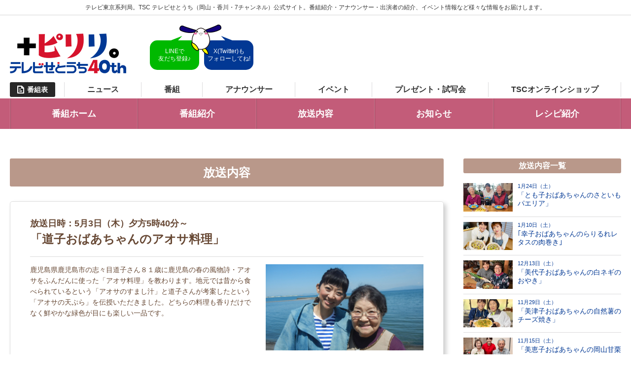

--- FILE ---
content_type: text/html; charset=UTF-8
request_url: https://www.webtsc.com/prog/obaachan/onair/1570/
body_size: 2883
content:
<!doctype html>
<html lang="ja" prefix="og: //ogp.me/ns# fb: //graph.facebook.com/schema/og/">
<head>
<meta charset="UTF-8">
<meta name="viewport" content="width=device-width, maximum-scale=1.0, user-scalable=yes">
<title>「道子おばあちゃんのアオサ料理」 | おばあちゃんの台所｜TSCテレビせとうち</title>
<meta name="description" content="「道子おばあちゃんのアオサ料理」のページ。毎週木曜日　夕方5:30～5:45 TSCテレビせとうちで放送中の「おばあちゃんの台所」。浅井批文アナウンサーが地元のおばあちゃんを訪ね、おばあちゃん自慢の料理を紹介します。">
<meta name="author" content="おばあちゃんの台所｜TSCテレビせとうち">

<!--link-->
<link rel="alternate" type="application/rss+xml" title="RSS 2.0" href="https://www.webtsc.com/prog/obaachan/feed/">
<link rel="alternate" type="application/atom+xml" title="Atom 0.3" href="https://www.webtsc.com/prog/obaachan/feed/atom/">
<link rel="stylesheet" type="text/css" media="all" href="//cdnjs.cloudflare.com/ajax/libs/normalize/3.0.2/normalize.min.css">
<link rel="stylesheet" type="text/css" media="all" href="https://www.webtsc.com/prog/obaachan/wp-content/themes/tsc-program/style.css">
<link rel="stylesheet" type="text/css" media="all" href="https://www.webtsc.com/prog/obaachan/wp-content/themes/tsc-program/style_pc.css">
<link rel="stylesheet" type="text/css" media="all" href="https://www.webtsc.com/prog/obaachan/wp-content/themes/tsc-program/style-recipe.css">



<link rel='dns-prefetch' href='//s.w.org' />
<style type="text/css">
body {
    background-color : #fff;
    color : #674834;
}
a {
    color : #023894;
}
.header-navi,
.spbtn {
    background-color : #c35c79;
}
.header-navi a,
.spbtn {
    color : #fff;
}
.footer-wrap {
    background-color : #c9aa82;
    color : #fff;
}
.title,
.news-list-cat,
.side-title,
.gallery-list dt {
    background-color : #b9988a;
    color : #fff;
}
.side-postlist-cat {
    color : #b9988a;
}
.page-header-wrap {
    background-color : #023894;
}
.next-onair-wrap {
        }
.home-info-wrap {
        }
</style>

<!-- Global site tag (gtag.js) - Google Analytics -->
<script async src="https://www.googletagmanager.com/gtag/js?id=G-9L09W0Y7VQ"></script>
<script>
  window.dataLayer = window.dataLayer || [];
  function gtag(){dataLayer.push(arguments);}
  gtag('js', new Date());

  gtag('config', 'UA-76454294-1');
  gtag('config', 'G-07B9YXN4VN');
  gtag('config', 'G-9L09W0Y7VQ');
</script>
</head>
<body >
<div id="wrapper">
<header id="header">
    <iframe class="inport inport-header" src="/tscweb/parts/pc-header.php" title="tsc header" scrolling="no" frameborder="no"></iframe>
    <nav class="header-navi"><ul class="mainnav flex"><li><a href="https://www.webtsc.com/prog/obaachan/">番組ホーム</a></li>
<li><a href="https://www.webtsc.com/prog/obaachan/info/">番組紹介</a></li>
<li><a href="https://www.webtsc.com/prog/obaachan/onair/">放送内容</a></li>
<li><a href="https://www.webtsc.com/prog/obaachan/news/">お知らせ</a></li>
<li><a href="https://www.webtsc.com/prog/obaachan/recipe/">レシピ紹介</a></li>
</ul></nav>
</header>


<div class="sec-inner clearfix">
    <div class="content on-side">
        <h2 class="title">放送内容</h2>
                <article class="shadow-box">
            <div class="shadow-inner">
                <div class="onair-dates">放送日時：5月3日（木）夕方5時40分～</div>
                <h2 class="post-title">「道子おばあちゃんのアオサ料理」</h2>
                
                <div class="onair-info">
                                        <img class="onair-image" src="https://www.webtsc.com/prog/obaachan/wp-content/uploads/2018/04/DSCN3106.jpg" alt="「道子おばあちゃんのアオサ料理」">
                                        
                    <p>鹿児島県鹿児島市の志々目道子さん８１歳に鹿児島の春の風物詩・アオサをふんだんに使った「アオサ料理」を教わります。地元では昔から食べられているという「アオサのすまし汁」と道子さんが考案したという「アオサの天ぷら」を伝授いただきました。どちらの料理も香りだけでなく鮮やかな緑色が目にも楽しい一品です。</p>
                </div>
                
                
                <dl class="programs-info">
                                    <dt>放送日時</dt>
                    <dd>5月3日（木）夕方5時40分～</dd>
                                                </dl>

                            </div>
        </article>
        
        <div class="prev-next">
                                    <a class="tolist" href="https://www.webtsc.com/prog/obaachan/onair/">放送内容一覧</a>
        </div>
    </div>
    <div class="side">
        <h2 class="side-title">放送内容一覧</h2>
    <ul class="side-postlist">
                <li>
            <a href="https://www.webtsc.com/prog/obaachan/onair/4566/">
                <img class="side-postlist-thumb" src="https://www.webtsc.com/prog/obaachan/wp-content/uploads/2026/01/982375717a74255bc7f9355572f787b5-400x230.jpg" alt="「とも子おばあちゃんのさといもパエリア」">
                <div class="side-postlist-inner">
                    <div class="side-postlist-date">1月24日（土）</div>
                    <h3 class="side-postlist-title">「とも子おばあちゃんのさといもパエリア」</h3>
                </div>
            </a>
        </li>
                <li>
            <a href="https://www.webtsc.com/prog/obaachan/onair/4541/">
                <img class="side-postlist-thumb" src="https://www.webtsc.com/prog/obaachan/wp-content/uploads/2025/12/982375717a74255bc7f9355572f787b5-1-400x230.jpg" alt="｢幸子おばあちゃんのらりるれレタスの肉巻き｣">
                <div class="side-postlist-inner">
                    <div class="side-postlist-date">1月10日（土）</div>
                    <h3 class="side-postlist-title">｢幸子おばあちゃんのらりるれレタスの肉巻き｣</h3>
                </div>
            </a>
        </li>
                <li>
            <a href="https://www.webtsc.com/prog/obaachan/onair/4531/">
                <img class="side-postlist-thumb" src="https://www.webtsc.com/prog/obaachan/wp-content/uploads/2025/12/982375717a74255bc7f9355572f787b5-400x230.jpg" alt="「美代子おばあちゃんの白ネギのおやき」">
                <div class="side-postlist-inner">
                    <div class="side-postlist-date">12月13日（土）</div>
                    <h3 class="side-postlist-title">「美代子おばあちゃんの白ネギのおやき」</h3>
                </div>
            </a>
        </li>
                <li>
            <a href="https://www.webtsc.com/prog/obaachan/onair/4519/">
                <img class="side-postlist-thumb" src="https://www.webtsc.com/prog/obaachan/wp-content/uploads/2025/11/982375717a74255bc7f9355572f787b5-1-400x230.jpg" alt="「美津子おばあちゃんの自然薯のチーズ焼き」">
                <div class="side-postlist-inner">
                    <div class="side-postlist-date">11月29日（土）</div>
                    <h3 class="side-postlist-title">「美津子おばあちゃんの自然薯のチーズ焼き」</h3>
                </div>
            </a>
        </li>
                <li>
            <a href="https://www.webtsc.com/prog/obaachan/onair/4507/">
                <img class="side-postlist-thumb" src="https://www.webtsc.com/prog/obaachan/wp-content/uploads/2025/11/81a00d16277ace6738beb48b34f186e4-400x230.jpg" alt="「美恵子おばあちゃんの岡山甘栗の赤飯」">
                <div class="side-postlist-inner">
                    <div class="side-postlist-date">11月15日（土）</div>
                    <h3 class="side-postlist-title">「美恵子おばあちゃんの岡山甘栗の赤飯」</h3>
                </div>
            </a>
        </li>
                <li>
            <a href="https://www.webtsc.com/prog/obaachan/onair/4488/">
                <img class="side-postlist-thumb" src="https://www.webtsc.com/prog/obaachan/wp-content/uploads/2025/10/982375717a74255bc7f9355572f787b5-420x230.jpeg" alt="「富子おばあちゃんのまこも入り豚汁」">
                <div class="side-postlist-inner">
                    <div class="side-postlist-date">11月1日（土）</div>
                    <h3 class="side-postlist-title">「富子おばあちゃんのまこも入り豚汁」</h3>
                </div>
            </a>
        </li>
                <li>
            <a href="https://www.webtsc.com/prog/obaachan/onair/4485/">
                <img class="side-postlist-thumb" src="https://www.webtsc.com/prog/obaachan/wp-content/uploads/2025/10/2626baa6641c696644fee40f8089f8ff-400x230.jpg" alt="「博子おばあちゃんの男木味噌」">
                <div class="side-postlist-inner">
                    <div class="side-postlist-date">10月18日（土）</div>
                    <h3 class="side-postlist-title">「博子おばあちゃんの男木味噌」</h3>
                </div>
            </a>
        </li>
                <li>
            <a href="https://www.webtsc.com/prog/obaachan/onair/4462/">
                <img class="side-postlist-thumb" src="https://www.webtsc.com/prog/obaachan/wp-content/uploads/2025/09/982375717a74255bc7f9355572f787b5-1-400x230.jpg" alt="「利江おばあちゃんの和風コロッケ」">
                <div class="side-postlist-inner">
                    <div class="side-postlist-date">10月4日（土）</div>
                    <h3 class="side-postlist-title">「利江おばあちゃんの和風コロッケ」</h3>
                </div>
            </a>
        </li>
                <li>
            <a href="https://www.webtsc.com/prog/obaachan/onair/4454/">
                <img class="side-postlist-thumb" src="https://www.webtsc.com/prog/obaachan/wp-content/uploads/2025/09/982375717a74255bc7f9355572f787b5-400x230.jpg" alt="「明美おばあちゃんの目玉焼きケーキ」">
                <div class="side-postlist-inner">
                    <div class="side-postlist-date">9月20日（土）</div>
                    <h3 class="side-postlist-title">「明美おばあちゃんの目玉焼きケーキ」</h3>
                </div>
            </a>
        </li>
                <li>
            <a href="https://www.webtsc.com/prog/obaachan/onair/4442/">
                <img class="side-postlist-thumb" src="https://www.webtsc.com/prog/obaachan/wp-content/uploads/2025/08/982375717a74255bc7f9355572f787b5-1-400x230.jpg" alt="「眉美おばあちゃんのゆずしいたけ寿司」">
                <div class="side-postlist-inner">
                    <div class="side-postlist-date">9月6日（土）</div>
                    <h3 class="side-postlist-title">「眉美おばあちゃんのゆずしいたけ寿司」</h3>
                </div>
            </a>
        </li>
            </ul>
    

</div></div>


<a href="#wrapper" class="footer-totop">ページトップヘ</a>
<iframe class="inport inport-footer" src="/tscweb/parts/pc-footer.php" title="tsc footer" scrolling="no" frameborder="no"></iframe></div><!-- wrapper -->


<!-- javascript -->
<script src="https://www.webtsc.com/prog/obaachan/wp-content/themes/tsc-program/js/jquery.min.js"></script>
<script src="https://www.webtsc.com/prog/obaachan/wp-content/themes/tsc-program/js/jquery-migrate.min.js"></script>
<script src="https://www.webtsc.com/prog/obaachan/wp-content/themes/tsc-program/js/jquery.easing.min.js"></script>
<script src="https://www.webtsc.com/prog/obaachan/wp-content/themes/tsc-program/js/baguetteBox.min.js"></script>

<script src="https://www.webtsc.com/prog/obaachan/wp-content/themes/tsc-program/js/init.js"></script>
<script src="https://www.webtsc.com/prog/obaachan/wp-content/themes/tsc-program/js/init_pc.js"></script>




<script type="text/javascript">
/* <![CDATA[ */
var google_conversion_id = 956165842;
var google_custom_params = window.google_tag_params;
var google_remarketing_only = true;
/* ]]> */
</script>
<script type="text/javascript" src="//www.googleadservices.com/pagead/conversion.js">
</script>
<noscript>
<div style="display:inline;">
<img height="1" width="1" style="border-style:none;" alt="" src="//googleads.g.doubleclick.net/pagead/viewthroughconversion/956165842/?value=0&amp;guid=ON&amp;script=0"/>
</div>
</noscript>
<script type="text/javascript" language="javascript">
/* <![CDATA[ */
var yahoo_retargeting_id = 'SD73M8V7QK';
var yahoo_retargeting_label = '';
/* ]]> */
</script>
<script type="text/javascript" language="javascript" src="//b92.yahoo.co.jp/js/s_retargeting.js"></script>

</body>
</html>


--- FILE ---
content_type: text/html; charset=UTF-8
request_url: https://www.webtsc.com/tscweb/parts/pc-header.php
body_size: 1785
content:
<!DOCTYPE html>
<html lang="ja">
<head>
<meta charset="UTF-8">
<title>テレビせとうち番組個別ページ用ヘッダー</title>
<meta name="robots" content="noindex,follow" />
<link rel="stylesheet" type="text/css" media="all" href="https://www.webtsc.com/tscweb/wp-content/themes/tsc/style.css">
<style><!--
.header-search{display:none;}
.gnav-program{right: 0;}
.fade-layer,body.home:before{display:none !important;}
--></style>
<script src="//cdnjs.cloudflare.com/ajax/libs/jquery/2.1.3/jquery.min.js"></script>
<script src="https://www.webtsc.com/tscweb/wp-content/themes/tsc/js/layzr.min.js"></script>
<script><!--
(function($){$(function(){
    $('a').attr('target','_parent');
//    $('body').addClass('fade-layer-off');
//    $('<div class="fade-layer"/>').prependTo('body').fadeOut(400, function(){
//        $(this).remove();
//    });
    $(window).load(function(){
        var layzr = new Layzr({});
    });
    //sp
    if($('.toggle').length){

        $(".header-spbtn .toggle").on("click", function() {
            $(this).toggleClass("active");
            $(this).next(".spnavi-box").toggleClass("active");
            $(this).siblings(".toggle").removeClass("active");
            $(this).next(".spnavi-box").siblings(".spnavi-box").removeClass("active");

            $(".header-spbtn .close").on("click", function() {
                $(this).parent(".spnavi-box").removeClass("active");
                $(".toggle").removeClass("active");
            });
        });

        $('.sp-togglenavi dd').not('.sp-togglenavi dd:first').hide();
        $('.sp-togglenavi dt:first').addClass("open");
        $(".sp-togglenavi dt").on("click", function() {
            $(this).next("dd").slideToggle(300);
            $(this).toggleClass("open");
        });

    }

});})(jQuery);
--></script>
</head><body>
<header id="header">
    <div class="header-wrap">
        <div class="header-cont">
                            <h1 class="header-logo"><a href="https://www.webtsc.com"><img src="https://www.webtsc.com/tscweb/wp-content/themes/tsc/images/logo_40th.png" alt="TSC テレビせとうち（岡山・香川・地上デジタル7チャンネル）" width="236" height="81"></a></h1>
                            <h2 class="header-desc">テレビ東京系列局。TSC テレビせとうち（岡山・香川・7チャンネル）公式サイト。番組紹介・アナウンサー・出演者の紹介、イベント情報など様々な情報をお届けします。</h2>
            <div class="header-banner">
                <!-- /9176203,22498073328/1853027 PC PC_ヘッダー -->
                <div id='div-gpt-ad-1711516470740-0'>
                <script>
                    googletag.cmd.push(function() { googletag.display('div-gpt-ad-1711516470740-0'); });
                </script>
                </div>
                            </div>
            <div class="nana-sns">
                <div class="nana-sns-box line"><a href="https://page.line.me/cfz5866u" target="_blank">LINEで<br />友だち登録&#x266a;</a></div>
                <div class="nana-sns-box twitter"><a href="https://twitter.com/TSC_TVsetouchi" target="_blank">X(Twitter)も<br />フォローしてね!</a></div>
            </div>
            <nav class="gnav gnav-program" id="gnav-program">
                <a class="header-schedule" href="https://www.webtsc.com/timetable/">番組表</a>
                <ul class="flex">
                    <li><a href="https://www.webtsc.com/prog/news/">ニュース</a></li>
                    <li class="gnav__item trigger">
                        <span class="gnav__item_voidl-link">番組</span>
                        <div class="ddown">
                            <ul class="ddown-list">
                                <li><a href="https://www.webtsc.com/program_cat/news/">報道</a></li>
                                <li><a href="https://www.webtsc.com/program_cat/culture/">教養・ドキュメンタリー</a></li>
                                <li><a href="https://www.webtsc.com/program_cat/anime/">アニメ</a></li>
                                <li><a href="https://www.webtsc.com/program_cat/variety/">情報・バラエティ</a></li>
                                <li><a href="https://www.webtsc.com/program_cat/gourmet/">旅・グルメ</a></li>
                                <li><a href="https://www.webtsc.com/program_cat/drama/">ドラマ</a></li>
                                <li><a href="https://www.webtsc.com/program_cat/movie/">映画</a></li>
                                <li><a href="https://www.webtsc.com/program_cat/sports/">スポーツ</a></li>
                                <li><a href="https://www.webtsc.com/program_cat/music/">音楽</a></li>
                            </ul>
                        </div>
                    </li>
                    <li><a href="https://www.webtsc.com/cast/">アナウンサー</a></li>
                    <li><a href="https://www.webtsc.com/events/">イベント</a></li>
                    <li><a href="https://www.webtsc.com/present/">プレゼント・試写会</a></li>
                    <li><a href="https://www.webtsc.com/ecshop/">TSCオンラインショップ</a></li>
                                    </ul>
            </nav>
            <div class="header-search">
                <form method="get" class="search-wrap" id="searchform" name="searchform" action="https://www.webtsc.com/">
                    <input type="search"  placeholder="サイト内検索" value="" name="s" id="s" size="20" />
                    <input type="submit" id="searchsubmit" value="検索" />
                </form>
            </div>
        </div>
            </div>
</header>
</body></html>


--- FILE ---
content_type: text/html; charset=UTF-8
request_url: https://www.webtsc.com/tscweb/parts/pc-footer.php
body_size: 4490
content:
<!DOCTYPE html>
<html lang="ja">
<head>
<meta charset="UTF-8">
<title>テレビせとうち番組個別ページ用ヘッダー</title>
<meta name='robots' content='noindex,follow' />
<link rel="stylesheet" type="text/css" media="all" href="https://www.webtsc.com/tscweb/wp-content/themes/tsc/style.css">
<style><!--
.footer-totop {
    display: none !important;
}
--></style>
<script src="https://www.webtsc.com/tscweb/wp-content/themes/tsc/js/jquery.min.js"></script>
<script><!--
(function($){$(function(){
    $('a').attr('target','_parent');
    $('body').addClass('fade-layer-off');
    $('<div class="fade-layer"/>').prependTo('body').fadeOut(400, function(){
        $(this).remove();
    });
});})(jQuery);
--></script>
</head><body>
<div class="ads-over-toTop">
<!-- /9176203,22498073328/1791829 PC PC_レクタングル_02_ページトップへボタン上 -->
<div id='div-gpt-ad-1655969393667-0'>
  <script>
    googletag.cmd.push(function() { googletag.display('div-gpt-ad-1655969393667-0'); });
  </script>
</div>
<!-- /9176203,22498073328/1791830 PC PC_レクタングル_03_ページトップへボタン上 -->
<div id='div-gpt-ad-1655969459000-0'>
  <script>
    googletag.cmd.push(function() { googletag.display('div-gpt-ad-1655969459000-0'); });
  </script>
</div>

<!-- /9176203,22498073328/1791831 PC PC_レクタングル_04_ページトップへボタン上 -->
<div id='div-gpt-ad-1655969528895-0'>
  <script>
    googletag.cmd.push(function() { googletag.display('div-gpt-ad-1655969528895-0'); });
  </script>
</div>
</div>

<footer id="footer" class="footer-wrap">
    <a class="footer-totop" href="#body">ページトップヘ</a>
    <div class="footer-link-wrap">
        <div class="footer-link-inner flex">
    <div class="footer-link-box">
        <div class="footer-link-title">番組検索</div>
        <ul class="footer-link">
            <li><a href="https://www.webtsc.com/program_cat/news/">報道</a></li>
            <li><a href="https://www.webtsc.com/program_cat/culture/">教養・ドキュメンタリー</a></li>
            <li><a href="https://www.webtsc.com/program_cat/anime/">アニメ</a></li>
            <li><a href="https://www.webtsc.com/program_cat/variety/">情報・バラエティ</a></li>
            <li><a href="https://www.webtsc.com/program_cat/gourmet/">旅・グルメ</a></li>
            <li><a href="https://www.webtsc.com/program_cat/drama/">ドラマ</a></li>
            <li><a href="https://www.webtsc.com/program_cat/movie/">映画</a></li>
            <li><a href="https://www.webtsc.com/program_cat/sports/">スポーツ</a></li>
            <li><a href="https://www.webtsc.com/program_cat/music/">音楽</a></li>
        </ul>
        <ul class="footer-link">
            <li><a href="https://www.webtsc.com/week-program/">曜日別番組一覧</a></li>
            <li><a href="https://www.webtsc.com/youth/">青少年に見てもらいたい番組</a></li>
        </ul>
    </div>
        <div class="footer-link-box">
        <div class="footer-link-title"> アナウンサー・出演者</div>
        <ul class="footer-link">
            <li><a href="https://www.webtsc.com/cast/"> アナウンサー・出演者一覧</a></li>
                        <li><a href="https://www.webtsc.com/cast/nakashima-yuka/">中島 有香</a></li>
                        <li><a href="https://www.webtsc.com/cast/asai-hihumi/">浅井 批文</a></li>
                        <li><a href="https://www.webtsc.com/cast/tojo-maiko/">東條麻依子</a></li>
                        <li><a href="https://www.webtsc.com/cast/kimura-hideki/">木村 英樹</a></li>
                        <li><a href="https://www.webtsc.com/cast/ono-momoka/">小野 桃果</a></li>
                        <li><a href="https://www.webtsc.com/cast/nanachan/">ななちゃん</a></li>
                    </ul>

            </div>

    <div class="footer-link-box">
        <div class="footer-link-title">会社情報</div>
        <ul class="footer-link">
            <li><a href="https://www.webtsc.com/about/">会社概要</a></li>
                        <li><a href="https://www.webtsc.com/recruit/">採用情報</a></li>
            <li><a href="https://www.webtsc.com/philosophy">企業理念</a></li>
            <li><a href="https://www.webtsc.com/humanrights">人権方針</a></li>
            <li><a href="https://www.webtsc.com/regulation/">放送基準</a></li>
            <li><a href="https://www.webtsc.com/shingikai/">番組審議会</a></li>
            <li><a href="https://www.webtsc.com/program-type/">番組種別</a></li>
            <li><a href="https://www.webtsc.com/timetable/">週間番組表</a></li>
            <li><a href="https://www.webtsc.com/news_release/">ニュースリリース</a></li>
            <li><a href="https://www.webtsc.com/media-data/">メディアデータ</a></li>
            <li><a href="https://www.webtsc.com/station/">デジタル送信所一覧</a></li>
            <li><a href="https://www.webtsc.com/sponsor/">後援・協賛等の申請について</a></li>
            <li><a href="https://www.webtsc.com/protection/">国民保護業務計画</a></li>
            <li><a href="https://www.webtsc.com/privacy/">個人情報について</a></li>
            <li><a href="https://www.webtsc.com/antisocial/">反社会的勢力排除に向けた指針</a></li>
            <li><a href="https://www.webtsc.com/contact/">お問い合わせ・よくあるご質問</a></li>
            <li><a href="https://www.webtsc.com/program-form/">番組へのご意見・ご感想</a></li>
            <li><a href="https://www.webtsc.com/ecshop/">TSCオンラインショップ</a></li>
            <li><a href="https://www.webtsc.com/sitemap/">サイトマップ</a></li>
        </ul>
    </div>
    <div class="footer-link-box">
        <div class="footer-link-title">関連企業サイト</div>
        <ul class="footer-link">
            <li><a href="http://www.sanyonews.jp/" target="_blank">山陽新聞社</a></li>
            <li><a href="http://www.tsccreate.co.jp/" target="_blank">テレビせとうちクリエイト</a></li>
            <li><a href="http://www.oninet.ne.jp/" target="_blank">Oniビジョン</a></li>
            <li><a href="http://www.fm790.co.jp/" target="_blank">レディオモモ</a></li>
            <li><a href="https://sj-sanyo.jp/" target="_blank">山陽新聞事業社</a></li>
            <li><a href="http://www.nikkei.co.jp/nikkeiinfo/" target="_blank">日本経済新聞社</a></li>
            <li><a href="http://www.tv-tokyo.co.jp/" target="_blank">テレビ東京</a></li>
            <li><a href="http://www.tv-hokkaido.co.jp/" target="_blank">テレビ北海道</a></li>
            <li><a href="http://www.tv-aichi.co.jp/" target="_blank">テレビ愛知</a></li>
            <li><a href="http://www.tv-osaka.co.jp/" target="_blank">テレビ大阪</a></li>
            <li><a href="http://www.tvq.co.jp/" target="_blank">TVQ九州放送</a></li>
            <li><a href="http://www.bs-tvtokyo.co.jp/" target="_blank">BS テレビ東京</a></li>
        </ul>
    </div>
</div>
    </div>
    <div class="footer-sns">
        <div class="footer-sns-title">テレビせとうち公式SNS一覧</div>
        <ul class="footer-sns-list flex-cn">
            <li><a href="https://www.facebook.com/pages/%E3%83%86%E3%83%AC%E3%83%93%E3%81%9B%E3%81%A8%E3%81%86%E3%81%A1TSC/380056148678925" target="_blank">
                <span class="footer-sns-icon facebook"><svg xmlns="http://www.w3.org/2000/svg" viewBox="0 0 90 90" xml:space="preserve"><path d="M90,15.001C90,7.119,82.884,0,75,0H15C7.116,0,0,7.119,0,15.001v59.998C0,82.881,7.116,90,15.001,90H45V56H34V41h11v-5.844C45,25.077,52.568,16,61.875,16H74v15H61.875C60.548,31,59,32.611,59,35.024V41h15v15H59v34h16c7.884,0,15-7.119,15-15.001V15.001z"/></svg></span>
                <div class="footer-sns-name-en">FACEBOOK</div>
            </a></li>
            <li><a href="https://twitter.com/TSC_TVsetouchi" target="_blank">
                <span class="footer-sns-icon twitter"><svg xmlns="http://www.w3.org/2000/svg" width="30" height="30.66" viewBox="0 0 30 30.66"><path d="M14.23 17.2l-1.19-1.7-9.44-13.51h4.07l7.62 10.9 1.19 1.7 9.9 14.17h-4.07l-8.08-11.56zm12.15-17.2l-9.7 11.27-7.75-11.27h-8.93l11.71 17.05-11.71 13.61h2.65l10.24-11.9 8.18 11.9h8.93l-12.15-17.68 11.17-12.98h-2.64z"/></svg></span>
                <div class="footer-sns-name-en">X(TWITTER)</div>
            </a></li>
            <li><a href="https://www.youtube.com/channel/UCAzaZfwgfjYVRGn4S60xM6Q" target="_blank">
                <span class="footer-sns-icon youtube"><svg xmlns="http://www.w3.org/2000/svg" viewBox="0 0 20 24"><path d="M2.65 0h1.44l1 3.7L6 0h1.45L5.78 5.5v3.76H4.35V5.5zm6.6 2.37a1.76 1.76 0 0 0-1.87 1.84v3.35a1.65 1.65 0 0 0 1.87 1.83 1.73 1.73 0 0 0 1.82-1.83V4.21a1.78 1.78 0 0 0-1.82-1.84zm.53 5.13c0 .37-.19.65-.53.65a.58.58 0 0 1-.56-.65V4.32c0-.37.17-.65.53-.65s.56.27.56.65zm4.73-5.07v5.19c-.16.19-.5.51-.75.51s-.34-.19-.34-.46V2.43h-1.27v5.71c0 .67.21 1.22.89 1.22a2 2 0 0 0 1.47-.85v.75h1.27V2.43zm2.2 13.86c-.45 0-.54.31-.54.76v.66h1.07v-.66c0-.44-.1-.76-.53-.76zm-4.7 0a.76.76 0 0 0-.25.2v4a1.09 1.09 0 0 0 .28.23.51.51 0 0 0 .62-.07.74.74 0 0 0 .11-.45v-3.26a.83.83 0 0 0-.13-.5.49.49 0 0 0-.64-.11zm4.82-5.2c-2.6-.17-11.06-.17-13.66 0C.35 11.33 0 13 0 17.5s.35 6.17 3.17 6.37c2.6.17 11.06.17 13.66 0C19.65 23.67 20 22 20 17.5s-.35-6.17-3.17-6.37zM4.51 21.82H3.15v-7.54H1.74V13h4.18v1.28H4.51zm4.84 0h-1.2v-.72a2.76 2.76 0 0 1-.7.61c-.65.37-1.55.36-1.55-1v-5.4h1.21v5c0 .26.06.44.32.44s.57-.3.72-.49v-4.95h1.2zM14 20.47c0 .81-.3 1.43-1.1 1.43a1.37 1.37 0 0 1-1.15-.58v.5h-1.21V13h1.22v2.84a1.45 1.45 0 0 1 1.07-.61c.89 0 1.18.75 1.18 1.63zm4.47-1.75h-2.3V20c0 .48 0 .91.53.91s.54-.35.54-.91v-.46h1.24V20c0 1.26-.54 2-1.81 2s-1.75-.85-1.75-2v-2.94a1.79 1.79 0 0 1 1.84-1.91c1.16 0 1.72.74 1.72 1.91z"/></svg></span>
                <div class="footer-sns-name-en">Youtube</div>
            </a></li>
            <li><a href="https://page.line.me/cfz5866u" target="_blank">
                <span class="footer-sns-icon line"><svg xmlns="http://www.w3.org/2000/svg" viewBox="0 0 315 300"><path d="M280.344,206.351 C280.344,206.351 280.354,206.351 280.354,206.351 C247.419,244.375 173.764,290.686 157.006,297.764 C140.251,304.844 142.724,293.258 143.409,289.286 C143.809,286.909 145.648,275.795 145.648,275.795 C146.179,271.773 146.725,265.543 145.139,261.573 C143.374,257.197 136.418,254.902 131.307,253.804 C55.860,243.805 0.004,190.897 0.004,127.748 C0.004,57.307 70.443,-0.006 157.006,-0.006 C243.579,-0.006 314.004,57.307 314.004,127.748 C314.004,155.946 303.108,181.342 280.344,206.351 ZM95.547,153.146 C95.547,153.146 72.581,153.146 72.581,153.146 C72.581,153.146 72.581,98.841 72.581,98.841 C72.581,94.296 68.894,90.583 64.352,90.583 C59.819,90.583 56.127,94.296 56.127,98.841 C56.127,98.841 56.127,161.398 56.127,161.398 C56.127,165.960 59.819,169.660 64.352,169.660 C64.352,169.660 95.547,169.660 95.547,169.660 C100.092,169.660 103.777,165.960 103.777,161.398 C103.777,156.851 100.092,153.146 95.547,153.146 ZM127.810,98.841 C127.810,94.296 124.120,90.583 119.583,90.583 C115.046,90.583 111.356,94.296 111.356,98.841 C111.356,98.841 111.356,161.398 111.356,161.398 C111.356,165.960 115.046,169.660 119.583,169.660 C124.120,169.660 127.810,165.960 127.810,161.398 C127.810,161.398 127.810,98.841 127.810,98.841 ZM202.908,98.841 C202.908,94.296 199.219,90.583 194.676,90.583 C190.137,90.583 186.442,94.296 186.442,98.841 C186.442,98.841 186.442,137.559 186.442,137.559 C186.442,137.559 154.466,93.894 154.466,93.894 C152.926,91.818 150.460,90.583 147.892,90.583 C147.007,90.583 146.127,90.730 145.282,91.010 C141.916,92.142 139.650,95.287 139.650,98.841 C139.650,98.841 139.650,161.398 139.650,161.398 C139.650,165.960 143.345,169.660 147.885,169.660 C152.427,169.660 156.114,165.960 156.114,161.398 C156.114,161.398 156.114,122.705 156.114,122.705 C156.114,122.705 188.090,166.354 188.090,166.354 C189.637,168.431 192.094,169.660 194.667,169.660 C195.546,169.660 196.434,169.521 197.279,169.236 C200.650,168.114 202.908,164.966 202.908,161.398 C202.908,161.398 202.908,98.841 202.908,98.841 ZM253.385,138.381 C257.927,138.381 261.617,134.674 261.617,130.129 C261.617,125.569 257.927,121.872 253.385,121.872 C253.385,121.872 230.426,121.872 230.426,121.872 C230.426,121.872 230.426,107.103 230.426,107.103 C230.426,107.103 253.385,107.103 253.385,107.103 C257.927,107.103 261.617,103.398 261.617,98.841 C261.617,94.296 257.927,90.583 253.385,90.583 C253.385,90.583 222.187,90.583 222.187,90.583 C217.650,90.583 213.955,94.296 213.955,98.841 C213.955,98.850 213.955,98.858 213.955,98.878 C213.955,98.878 213.955,130.109 213.955,130.109 C213.955,130.114 213.955,130.129 213.955,130.129 C213.955,130.139 213.955,130.139 213.955,130.149 C213.955,130.149 213.955,161.398 213.955,161.398 C213.955,165.960 217.655,169.660 222.187,169.660 C222.187,169.660 253.385,169.660 253.385,169.660 C257.915,169.660 261.617,165.960 261.617,161.398 C261.617,156.851 257.915,153.146 253.385,153.146 C253.385,153.146 230.426,153.146 230.426,153.146 C230.426,153.146 230.426,138.381 230.426,138.381 C230.426,138.381 253.385,138.381 253.385,138.381 Z"/></svg></span>
                <div class="footer-sns-name-en">LINE</div>
            </a></li>
        </ul>
    </div>
    <div class="copyright">
        <p class="mb10">このWEBサイトに掲載されている文章・映像・音声写真等の著作権はテレビせとうちおよびその他の権利者に帰属しています。<br>権利者の許諾なく、私的使用の範囲を越えた複製、頒布・上映・公衆送信（送信可能化を含む）等を行うことは法律で固く禁じられています。</p>
        <small>&copy; TV-Setouchi Broadcasting Co.,Ltd.</small>
    </div>
</footer>
</body></html>

--- FILE ---
content_type: text/css
request_url: https://www.webtsc.com/prog/obaachan/wp-content/themes/tsc-program/style.css
body_size: 5635
content:
@charset "utf-8";

/*
Theme Name: tsc-program
Theme URI: 
Description: The 2016 default theme for Mediacross.
Author: Mediacross
Author URI: http://medi-cro.jp/
Version: 2016.6
*/

/* icon font */
@font-face {
    font-family: 'icon-font';
    src: url("font/tsc.eot");
    src:url('font/tsc.woff') format('woff'),
        url('font/tsc.ttf') format('truetype'),
        url('font/tsc.svg#tsc') format('svg');
}

/* =============================================================  Reset and Utility.css  */

html, body, div, span, applet, object, iframe,h1, h2, h3, h4, h5, h6, p, blockquote, pre,a, abbr, acronym, address, big, cite, code,del, dfn, em, img, ins, kbd, q, s, samp,small, strike, strong, sub, sup, tt, var,b, u, i, center,dl, dt, dd, ol, ul, li,fieldset, form, label, legend,table, caption, tbody, tfoot, thead, tr, th, td,article, aside, canvas, details, embed,figure, figcaption, footer, header, hgroup,menu, nav, output, ruby, section, summary,time, mark, audio, video {margin: 0;padding: 0;border: 0;font-style:normal;font-size: 100%;font-weight: normal;vertical-align: baseline;box-sizing: border-box;}
article, aside, details, figcaption, figure,footer, header, hgroup, menu, nav, section {display: block;}
html{overflow-y: scroll;}
blockquote, q {quotes: none;}
blockquote:before, blockquote:after,q:before, q:after {content: '';content: none;}
input, textarea{margin: 0;padding: 0;outline: none;} 
ol, ul{list-style:none;}
table{border-collapse: collapse; border-spacing:0;width:100%;}
caption, th{text-align: left;}
img {vertical-align: middle; max-width:100%;height: auto;}
a:focus {outline:none;}
 
.clearfix {min-height: 1px;}
.clearfix:after {content: "."; display: block;clear: both;height: 0;visibility: hidden;}
* html .clearfix {
    height: 1px;
    /*¥*//*/
    height: auto;
    overflow: hidden;
    /**/
}
.both{clear:both;}

/* =============================================================  HTML,Body,Anchor*/
html {
    font-size: 62.5%; /* 10px */
    font-family: Lato,"游ゴシック", YuGothic, "ヒラギノ角ゴ Pro W3", "Hiragino Kaku Gothic Pro", "メイリオ", Meiryo, Verdana, Arial, "MS P Gothic", "MS Pゴシック", sans-serif;
    -webkit-text-size-adjust: 100%;
    -moz-text-size-adjust: 100%;
    -ms-text-size-adjust: 100%;
    -o-text-size-adjust: 100%;
    text-size-adjust: 100%;
}
body {
    font-size: 1.4em;
    line-height: 1.25;
    color: #333;
}
#wrapper {position: relative;min-height: 100%;height: auto !important;height: 100%;}

a:link,
a:visited {
    text-decoration: none;
}
a:hover {
    text-decoration: underline;
}

#ga {position:fixed;bottom:0;left:0;z-index:9999;color:#f00;}

/* =============================================================  loading  */

/* =============================================================  text  */
.content,
.page404 p {
    line-height: 1.6;
}
.content p {
    text-align: justify;
    margin-bottom: 1.6em;
}

.txtC {text-align:center;}.txtL {text-align:left;}.txtR {text-align:right;}
.red {color:red}
.bold {font-weight: bold;}
.tdu_b {text-decoration:underline dashed #6c3c0a;}
.fs9 {font-size: 0.9rem;line-height: 1.4;}.fs10 {font-size: 1rem;line-height: 1.4;}.fs11 {font-size: 1.1rem;line-height: 1.4;}.fs12 {font-size: 1.2rem;}.fs13 {font-size: 1.3rem;}.fs16 {font-size: 1.6rem;}.fs18 {font-size: 1.8rem;}.fs21 {font-size: 2.1rem;}.fs24 {font-size: 2.4rem;}

.floatL {float:left;}
.floatR {float:right;}

.disc li {
    list-style-type: disc;
    margin-left: 2rem;
}
.circle li {
    list-style-type: circle;
    margin-left: 2rem;
}
.decimal li {
    list-style-type: decimal;
    margin-left: 2rem;
}
.kome li {
    margin-left: 1em;
    position: relative;
}
.kome li::before {
    content: "※";
    position: absolute;
    left: -1em;
}

/* =============================================================  parts  */

.ma0 {margin: 0 !important;}
/*space px*/
.mt0 {margin-top: 0 !important;}.mt5 {margin-top: .5rem !important;}.mt10 {margin-top: 1rem !important;}.mt15 {margin-top: 1.5rem !important;}.mt20 {margin-top: 2rem !important;}.mt25 {margin-top: 2.5rem !important;}.mt30 {margin-top: 3rem !important;}.mt35 {margin-top: 3.5rem !important;}.mt40 {margin-top: 4rem !important;}.mt45 {margin-top: 4.5rem !important;}.mt50 {margin-top: 5rem !important;}.mt100 {margin-top: 10rem !important;}.mr0 {margin-right: 0 !important;}.mr5 {margin-right: .5rem !important;}.mr10 {margin-right: 1rem !important;}.mr15 {margin-right: 1.5rem !important;}.mr20 {margin-right: 2rem !important;}.mr25 {margin-right: 2.5rem !important;}.mr30 {margin-right: 3rem !important;}.mr35 {margin-right: 3.5rem !important;}.mr40 {margin-right: 4rem !important;}.mr45 {margin-right: 4.5rem !important;}.mr50 {margin-right: 5rem !important;}.mr100 {margin-right: 10rem !important;}.mb0 {margin-bottom: 0 !important;}.mb5 {margin-bottom: .5rem !important;}.mb10 {margin-bottom: 1rem !important;}.mb15 {margin-bottom: 1.5rem !important;}.mb20 {margin-bottom: 2rem !important;}.mb25 {margin-bottom: 2.5rem !important;}.mb30 {margin-bottom: 3rem !important;}.mb35 {margin-bottom: 3.5rem !important;}.mb40 {margin-bottom: 4rem !important;}.mb45 {margin-bottom: 4.5rem !important;}.mb50 {margin-bottom: 5rem !important;}.mb100 {margin-bottom: 10rem !important;}.ml0 {margin-left: 0 !important;}.ml5 {margin-left: .5rem !important;}.ml10 {margin-left: 1rem !important;}.ml15 {margin-left: 1.5rem !important;}.ml20 {margin-left: 2rem !important;}.ml25 {margin-left: 2.5rem !important;}.ml30 {margin-left: 3rem !important;}.ml35 {margin-left: 3.5rem !important;}.ml40 {margin-left: 4rem !important;}.ml45 {margin-left: 4.5rem !important;}.ml50 {margin-left: 5rem !important;}.ml100 {margin-left: 10rem !important;}.pt0 {padding-top: 0 !important;}.pt5 {padding-top: .5rem !important;}.pt10 {padding-top: 1rem !important;}.pt15 {padding-top: 1.5rem !important;}.pt20 {padding-top: 2rem !important;}.pt25 {padding-top: 2.5rem !important;}.pt30 {padding-top: 3rem !important;}.pt35 {padding-top: 3.5rem !important;}.pt40 {padding-top: 4rem !important;}.pt45 {padding-top: 4.5rem !important;}.pt50 {padding-top: 5rem !important;}.pt100 {padding-top: 10rem !important;}.pr0 {padding-right: 0 !important;}.pr5 {padding-right: .5rem !important;}.pr10 {padding-right: 1rem !important;}.pr15 {padding-right: 1.5rem !important;}.pr20 {padding-right: 2rem !important;}.pr25 {padding-right: 2.5rem !important;}.pr30 {padding-right: 3rem !important;}.pr35 {padding-right: 3.5rem !important;}.pr40 {padding-right: 4rem !important;}.pr45 {padding-right: 4.5rem !important;}.pr50 {padding-right: 5rem !important;}.pr100 {padding-right: 10rem !important;}.pb0 {padding-bottom: 0 !important;}.pb5 {padding-bottom: .5rem !important;}.pb10 {padding-bottom: 1rem !important;}.pb15 {padding-bottom: 1.5rem !important;}.pb20 {padding-bottom: 2rem !important;}.pb25 {padding-bottom: 2.5rem !important;}.pb30 {padding-bottom: 3rem !important;}.pb35 {padding-bottom: 3.5rem !important;}.pb40 {padding-bottom: 4rem !important;}.pb45 {padding-bottom: 4.5rem !important;}.pb50 {padding-bottom: 5rem !important;}.pb100 {padding-bottom: 10rem !important;}.pl0 {padding-left: 0 !important;}.pl5 {padding-left: .5rem !important;}.pl10 {padding-left: 1rem !important;}.pl15 {padding-left: 1.5rem !important;}.pl20 {padding-left: 2rem !important;}.pl25 {padding-left: 2.5rem !important;}.pl30 {padding-left: 3rem !important;}.pl35 {padding-left: 3.5rem !important;}.pl40 {padding-left: 4rem !important;}.pl45 {padding-left: 4.5rem !important;}.pl50 {padding-left: 5rem !important;}.pl100 {padding-left: 10rem !important;}

/*space em*/
.mb1 {margin-bottom:1em !important;}.mb2 {margin-bottom: 2em !important;}.mb3 {margin-bottom:3em !important;}.mb4 {margin-bottom:4em !important;}

/* =============================================================  input */
input[type="text"],
input[type="tel"],
input[type="email"],
input[type="password"],
textarea,
select {
    border-color: #ccc;
    border-radius: .4rem;
    border-style: solid;
    border-width: 1px;
    box-sizing: border-box;
    font-size: 1.4rem;
    vertical-align: baseline;
    padding: .8rem 1rem;
    width: 100%;
}
input[type="text"]:focus,
input[type="tel"]:focus,
input[type="email"]:focus,
input[type="password"]:focus,
textarea:focus,
select:focus {
    border-color: #00196C;
    background-color: #F9FAFF;
    outline: none;
}
input.imeoff {ime-mode: disabled;}

input[type="radio"],input[type="checkbox"] {
    vertical-align: middle;
    margin: 0 0.2rem 0 1rem;
}

span.wpcf7-list-item {
    margin: 0 1rem 0 0 !important;
}

input[type="submit"],
.submit_area input[type="button"] {
    background-color: #8DD43A;
    border-color: #72B51B;
    border-style: solid;
    border-width: 0 0 2px;
    border-radius: .4rem;
    color: #fff;
    font-size: 1.8rem;
    line-height: 1.4;
    text-align: center;
    padding: 1rem 4rem;
    position: relative;
}
input[type="submit"]:hover {
    background-color: #A7E05C;
}
input[type="submit"]:focus,
.submit_area input[type="button"]:focus {
    border-width: 2px 0 0;
}
input[type="submit"][disabled="disabled"] {
    background-color: #eee;
    border-color: #bbb;
    color: #888;
}

label {display: inline-block;}

.submit_area br {display: none;}

.req {position: relative;}
.req::after {
    position: absolute;
    right: 1.0rem;
    content: "必須";
    background-color: #F74850;
    color: #fff;
    font-size: 1rem;
    padding: 0.3rem 0.5rem;
    display: inline-block;
    margin-top: 0.3rem;
    line-height: 1;
}

/* =============================================================  common  */
/* flex box */
.flex,
.flex-st,
.flex-ct {
    display: -webkit-box;
    display: -ms-flexbox;
    display: -webkit-flex;
    display: flex;
    -ms-flex-wrap: wrap;
    -webkit-flex-wrap: wrap;
    flex-wrap: wrap;
    -webkit-box-align: start;
    -ms-flex-align: start;
    -webkit-align-items: flex-start;
    align-items: flex-start;
    flex-align: stretch;
    -webkit-align-items: stretch;
    align-items: stretch;
}
.flex {
    -webkit-box-pack: justify;
    -ms-flex-pack: justify;
    -webkit-justify-content: space-between;
    justify-content: space-between;
}
.flex-st {
    -webkit-box-pack: start;
    -ms-flex-pack: start;
    -webkit-justify-content: flex-start;
    justify-content: flex-start;
}
.flex-ct {
    -webkit-box-pack: center;
    -ms-flex-pack: center;
    -webkit-justify-content: center;
    justify-content: center;
}
/* title */
.title {
    font-weight: bold;
    line-height: 1.4;
    text-align: center;
    padding: 1.2rem 0;
}
.on-side .title {
    border-radius: .3rem;
    margin-bottom: 3rem;
}
.page-header-wrap {
    text-align: center;
}

/* breadCrumb */
.breadcrumb-wrap {}
.breadCrumb {margin-bottom: 1.5rem;}
.breadCrumb li {display:inline;}
.breadCrumb,
.breadCrumb a {
    color: #999;
    font-size: 1.1rem;
}

/* pagetitle */
.pagetitle-wrap {}
.pagetitle {
    background-color: #eee;
    border-radius: .5rem;
    font-size: 2rem;
    font-weight: bold;
    margin-bottom: 1rem;
    padding: 2rem;
}

/* box */
.shadow-box {
    background-color: rgba(255,255,255,.8);
    border: 1px solid #ddd;
    border-radius: .5rem;
    box-shadow: .5rem .5rem 1rem 0 rgba(0, 0, 0, .2);
}

/* comming soon */
.comming {
    text-align: center;
    padding: 5rem 0;
}
.comming span {
    background-color: #fff;
    border: 1px solid;
    border-radius: 5rem;
    color: #023894;
    display: inline-block;
    padding: 1rem 2rem;
}

/* =============================================================  footer  */
a.footer-totop {
    background: #282828 url(images/footer-totop.png) no-repeat center 1rem;
    color: #fff;
    display: block;
    font-size: 1.2rem;
    padding: 3.5rem 1rem 1rem;
    text-align: center;
}

.footer-sns a {
    background-color: #666;
    border-radius: .3rem;
    color: #ccc;
    display: block;
    font-size: 1.6rem;
    font-weight: bold;
    line-height: 5.4rem;
    padding: 0 1.5rem;
}
.footer-sns svg {
    display: inline-block;
    fill: #aaa;
    height: 3rem;
    margin-right: 1rem;
    vertical-align: middle;
    width: 3rem;
}

/* =============================================================  sidebar  */
.side-title {
    border-radius: .3rem;
    font-size: 1.6rem;
    font-weight: bold;
    text-align: center;
    margin-bottom: 1rem;
    padding: .5rem 0;
}
.side-archive {
    background-color: rgba(255,255,255,.8);
    border: 1px solid #ddd;
    border-radius: .5rem;
}
.side-archive li:not(:last-child) {
    border-bottom: 1px solid #dbdadc;
}
.side-archive a {
    display: block;
    padding: 1rem;
}
/* calendar */
/* .calendar-wrap {
    margin-bottom: 3rem;
}
#wp-calendar {
    background-color: #fff;
}
#wp-calendar a {
    border-radius: 50%;
}
#wp-calendar * {
    text-align: center;
}
#wp-calendar caption {
    background-color: #f4f4f4;
    border-radius: .5rem;
    margin-bottom: 1rem;
    padding: .5rem;
}
#wp-calendar th,
#wp-calendar td {
    padding: .2rem .4rem;
}
#wp-calendar th {
    font-weight: bold;
}
#wp-calendar #prev {
    text-align: left;
}
#wp-calendar #next {
    text-align: right;
} */
/* side post list */
.side-postlist li {
    border-bottom: 1px solid #dbdadc;
}
.side-postlist a {
    display: block;
    overflow: hidden;
    padding: 1rem 0;
}
.side-postlist-thumb {
    float: left;
    width: 10rem;
}
.side-postlist-inner {
    margin-left: 11rem;
}
.side-postlist-date {
    font-size: 1.1rem;
    margin-bottom: .3rem;
}
.side-postlist-cat {
    border: 1px solid;
    border-radius: .3rem;
    display: inline-block;
    margin-left: .8rem;
    padding: .1rem .6rem;
}
.side-postlist-title {}

/* =============================================================  home  */
/* main image */
.main-image {
    position: relative;
    text-align: center;
}
.main-image::after {
    background: -moz-linear-gradient(top,  rgba(0,0,0,0.25) 0%, rgba(0,0,0,0) 100%);
    background: -webkit-linear-gradient(top,  rgba(0,0,0,0.25) 0%,rgba(0,0,0,0) 100%);
    background: linear-gradient(to bottom,  rgba(0,0,0,0.25) 0%,rgba(0,0,0,0) 100%);
    content: "";
    height: .6rem;
    left: 0;
    position: absolute;
    right: 0;
    top: 0;
}
.main-image img {
    display: block;
    width: 100%;
}
/* past onair */
.past-onair li {
    overflow: hidden;
}
.past-onair-thumb {
    float: left;
    width: 10rem;
}
.past-onair-inner {
    margin: 0 1rem 0 11.5rem
}
.past-onair-date {
    font-weight: bold;
}
.past-onair-title {
    font-size: 1.6rem;
    font-weight: bold;
    line-height: 1.25;
}

/* =============================================================  page info  */
.programs-info {
    background-color: #f4f4f4;
    border-radius: .3rem;
    margin-bottom: 4rem;
    padding: 1rem;
}
.programs-info dt {
    background-color: #fff;
    border-radius: .3rem;
    font-size: 1.8rem;
    font-weight: bold;
    text-align: center;
    margin-bottom: 1rem;
    padding: .5rem;
}
.programs-info.next dt {
    background-color: #023894;
    color: #fff;
}
.programs-info dd {
    background-color: #fff;
    border-radius: .3rem;
    margin-bottom: 1rem;
    padding: 2rem;
}
.programs-info dd:last-child {
    margin-bottom: 0;
}
.programs-info p {
    margin-bottom: 0;
}

/* =============================================================  page gallery  */
.gallery-list dt {
    border-radius: .3rem;
    font-size: 1.8rem;
    font-weight: bold;
    margin-bottom: 1.5rem;
    padding: .5rem 1rem;
}
.gallery-list dd {
    margin-bottom: 3rem;
}
.gallery {
    margin: 0 -1%;
}

/* =============================================================  onair  */


/* =============================================================  post  */
.post-cont-date {
    font-size: 1.2rem;
    margin: 1rem 0;
    text-align: right;
}
.post-cont-cat {
    margin-left: 1rem;
}

/* category list */
.news-list {}
.news-list li:not(:last-child) {
    border-bottom: 1px solid #ddd;
}
.news-list a {
    display: block;
    padding: 1.5rem;
    text-decoration: none;
}
.news-list a:hover {
    background-color: #f4f4f4;
}
.news-list-cat {
    border-radius: .3rem;
    font-size: 1.2rem;
    display: inline-block;
    text-align: center;
    vertical-align: middle;
    margin-right: .5rem;
    padding: .1rem .5rem;
    width: 7rem;

    white-space: nowrap;
    overflow: hidden;
    text-overflow: ellipsis;
}
.news-list-date {
    display: inline-block;
    margin-right: 1rem;
}
.news-list-title {
    display: inline-block;
    font-size: 1.6rem;
    font-weight: bold;
}

/* past list */
.onair-list {}

/* single page */
.post-title {
    border-bottom: 1px solid #dbdadc;
    font-weight: bold;
    line-height: 1.25;
    margin-bottom: 1.5rem;
    padding-bottom: 2rem;
}
.post-subtitle {
    border-bottom: 1px solid #dbdadc;
    font-weight: bold;
    line-height: 1.25;
    margin-bottom: 1rem;
    padding-bottom: 1rem;
}
.postcontent {
    overflow: hidden;
}
.single .postcontent {
    padding: 1.5rem 0 3rem;
}
.postcontent p,
.postcontent ul,
.postcontent ol {
    margin-bottom: 1.5rem;
}
.postcontent strong {
    font-weight: bold;
}
.postcontent ul {
    list-style-type: disc;
    margin-left: 1.5rem;
}
.postcontent ol {
    list-style-type: decimal;
    margin-left: 1.5rem;
}
.postcontent .alignleft {
    float: left;
    margin: 0 1.5rem 1rem 0;
}
.postcontent .alignright {
    float: right;
    margin: 0 0 1rem 1.5rem;
}
.postcontent .aligncenter {
    display: block;
    margin: 0 auto 1rem;
}
.postcontent hr {
    border-color: #ccc;
    border-style: dashed;
    border-width: 1px 0 0;
    margin: 2rem 0;
    height: 1px;
    width: 100%;
}
.postcontent iframe {
    max-width: 100%;
}
.postcontent a[href*=".pdf"]::before {
    color: #e74c3c;
    content: "";
    font-family: "icon-font";
    font-size: 150%;
    vertical-align: baseline;
}

.prev-next {
    position: relative;
    text-align: center;
    margin-top: 3rem;
}
.prev-next a {
    background-color: #282828;
    border-radius: .3rem;
    color: #fff;
    display: inline-block;
    padding: .5rem 1rem;
    font-size: 1.2rem;
}
.prev-next a:hover {
    background-color: #023894;
}

/* =============================================================  Pagination  */
.pagination {
    clear: both;
    font-size: 1.4rem;
    text-align: center;
    position: relative;
}
.pagination span, .pagination a {
    display: inline-block;
    margin: 0 2px 4px;
    text-decoration: none;
    border-radius: 2px;
    font-size: 1.4rem;
    min-width: 4.2rem;
    height: 4.2rem;
    line-height: 4.2rem;
    width: auto;
}
.pagination a {
    border: 1px solid #ccc;
}
.pagination a:hover{
    background-color: #023894;
    border: 1px solid #023894;
    color: #fff;
    box-shadow: .2rem .2rem .4rem 0 rgba(0,0,0,.3);
}
.pagination .current{
    background-color: #023894;
    border: 1px solid #023894;
    color: #fff;
    box-shadow: .2rem .2rem .4rem 0 rgba(0,0,0,.3);
}
.pagination .pn-first,
.pagination .pn-last,
.pagination .pn-next,
.pagination .pn-prev{
    padding: 0 1.6rem;
}
.pagination-count {
    font-size: 1.2rem;
    text-align: center;
    margin: .5rem 0 3rem;
}
.pagination-count span {
    font-weight: bold;
    margin: 0 .3em;
}

/* =============================================================  404  */
.page404-num {}
.page404-title {
    font-weight: bold;
    line-height: 1.4;
}
.page404-btn {}

/* =============================================================
for IE
============================================================= */
.for-ie {
    background-color: #fff;
    border: 1px solid #eee;
    text-align: center;
    padding: 2rem;
    width: 25%;
    position: fixed;
    left: 0;
    bottom: 0;
}
.for-ie-title {
    font-size: 120%;
    font-weight: bold;
    color: #d14;
    margin-bottom: 1rem;
}
.for-ie-close {
    border: 1px solid #ddd;
    cursor: pointer;
    line-height: 1;
    padding: .2rem;
    position: absolute;
    right: 1rem;
    top: 1rem;
}

/* =============================================================
jquery plugin css
============================================================= */

/*!
 * baguetteBox.js
 * @author  feimosi
 * @version 1.4.2
 * @url https://github.com/feimosi/baguetteBox.js
 */#baguetteBox-overlay{display:none;opacity:0;position:fixed;overflow:hidden;top:0;left:0;width:100%;height:100%;z-index:1000000;background-color:#222;background-color:rgba(0,0,0,.8);-webkit-transition:opacity .5s ease;transition:opacity .5s ease}#baguetteBox-overlay.visible{opacity:1}#baguetteBox-overlay .full-image{display:inline-block;position:relative;width:100%;height:100%;text-align:center}#baguetteBox-overlay .full-image figure{display:inline;margin:0;height:100%}#baguetteBox-overlay .full-image img{display:inline-block;width:auto;height:auto;max-height:100%;max-width:100%;vertical-align:middle;-moz-box-shadow:0 0 8px rgba(0,0,0,.6);box-shadow:0 0 8px rgba(0,0,0,.6)}#baguetteBox-overlay .full-image figcaption{display:block;position:absolute;bottom:0;width:100%;text-align:center;line-height:1.8;white-space:normal;color:#ccc;background-color:#000;background-color:rgba(0,0,0,.6);font-family:sans-serif}#baguetteBox-overlay .full-image:before{content:"";display:inline-block;height:50%;width:1px;margin-right:-1px}#baguetteBox-slider{position:absolute;left:0;top:0;height:100%;width:100%;white-space:nowrap;-webkit-transition:left .4s ease,-webkit-transform .4s ease;transition:left .4s ease,-moz-transform .4s ease;transition:left .4s ease,transform .4s ease}#baguetteBox-slider.bounce-from-right{-webkit-animation:bounceFromRight .4s ease-out;animation:bounceFromRight .4s ease-out}#baguetteBox-slider.bounce-from-left{-webkit-animation:bounceFromLeft .4s ease-out;animation:bounceFromLeft .4s ease-out}@-webkit-keyframes bounceFromRight{0%,100%{margin-left:0}50%{margin-left:-30px}}@keyframes bounceFromRight{0%,100%{margin-left:0}50%{margin-left:-30px}}@-webkit-keyframes bounceFromLeft{0%,100%{margin-left:0}50%{margin-left:30px}}@keyframes bounceFromLeft{0%,100%{margin-left:0}50%{margin-left:30px}}.baguetteBox-button#next-button,.baguetteBox-button#previous-button{top:50%;top:calc(50% - 30px);width:44px;height:60px}.baguetteBox-button{position:absolute;cursor:pointer;outline:0;padding:0;margin:0;border:0;-moz-border-radius:15%;border-radius:15%;background-color:#323232;background-color:rgba(50,50,50,.5);color:#ddd;font:1.6em sans-serif;-webkit-transition:background-color .4s ease;transition:background-color .4s ease}.baguetteBox-button:hover{background-color:rgba(50,50,50,.9)}.baguetteBox-button#next-button{right:2%}.baguetteBox-button#previous-button{left:2%}.baguetteBox-button#close-button{top:20px;right:2%;right:calc(2% + 6px);width:30px;height:30px}.baguetteBox-button svg{position:absolute;left:0;top:0}.spinner{width:40px;height:40px;display:inline-block;position:absolute;top:50%;left:50%;margin-top:-20px;margin-left:-20px}.double-bounce1,.double-bounce2{width:100%;height:100%;-moz-border-radius:50%;border-radius:50%;background-color:#fff;opacity:.6;position:absolute;top:0;left:0;-webkit-animation:bounce 2s infinite ease-in-out;animation:bounce 2s infinite ease-in-out}.double-bounce2{-webkit-animation-delay:-1s;animation-delay:-1s}@-webkit-keyframes bounce{0%,100%{-webkit-transform:scale(0);transform:scale(0)}50%{-webkit-transform:scale(1);transform:scale(1)}}@keyframes bounce{0%,100%{-webkit-transform:scale(0);-moz-transform:scale(0);transform:scale(0)}50%{-webkit-transform:scale(1);-moz-transform:scale(1);transform:scale(1)}}

--- FILE ---
content_type: text/css
request_url: https://www.webtsc.com/prog/obaachan/wp-content/themes/tsc-program/style_pc.css
body_size: 1272
content:
@charset "utf-8";

body {
    min-width: 124rem;
}

/* =============================================================  common  */
/* title */
.title {
    font-size: 2.4rem;
}

/* box */
.shadow-box {}
.shadow-inner {
    padding: 3rem 4rem;
}
/* iframe */
.iframe-content {
    text-align: center;
    margin: 0 auto;
    position: relative;
    width: 70%;
    padding: 45% 0 0 0;
}
.iframe-content iframe {
    position: absolute;
    top: 0;
    left: 0;
    width: 100%;
    height: 100%;
}

/* =============================================================  wrap,box  */
.mainnav,
.sec-inner {
    width: 124rem;
    margin-left:auto;
    margin-right:auto;
}
.sec-inner2 {
    width: 90rem;
    margin-left:auto;
    margin-right:auto;
}

/* section */
.sec {
    position: relative;
}
.sec-inner,
.sec-inner2 {
    padding: 6rem 0;
}
/* box */
.content.on-side {
    float: left;
    width: 88rem;
}
.side {
    float: right;
    width: 32rem;
}

/* =============================================================  inport  */
.inport {
    width: 100%;
    overflow: hidden;
    display: block;
}
.inport-header {
    height: 20rem;
    transition: all .2s ease-in;
}
.inport-header.drawer {
    height: 26rem;
    transition: all .2s ease-in;
}
.inport-footer{
    height: 100rem;
}

/* =============================================================  header  */
.header-navi {}
.mainnav {
    border-left: 1px solid rgba(255,255,255,.2);
    border-right: 1px solid rgba(0,0,0,.2);
}
.mainnav li {
    border-left: 1px solid rgba(0,0,0,.2);
    border-right: 1px solid rgba(255,255,255,.2);
    flex: 1 1 auto;
}
.mainnav a {
    font-size: 1.8rem;
    font-weight: bold;
    display: block;
    text-align: center;
    padding: 2rem 0;
}
.mainnav a:hover,
.mainnav a.stay {
    text-decoration: underline;
}

/* =============================================================  footer  */
.footer-wrap > .sec-inner {
    width: 131rem;
}
.footer-banner li,
.footer-sns li {
    margin: 0 .5rem 1rem;
    /*width: 28rem;*/
}

/* =============================================================  home  */
/* news */
.home-news .sec-inner2 {
    padding: 2rem 0 6rem;
}
/* next onair */
.next-onair {
    overflow: hidden;
}
.next-onair-thumb {
    float: left;
    width: 28rem;
}
.next-onair-inner {
    margin-left: 32rem;
}
.next-onair-title {
    font-size: 2.4rem;
    font-weight: bold;
    line-height: 1.2;
    margin-bottom: 2.5rem;
}
.next-onair-dl dt {
    font-size: 1.6rem;
    font-weight: bold;
}
.next-onair-dl dd {
    margin-bottom: 2.5rem;
}
.next-onair-date {
    font-size: 2.4rem;
    font-weight: bold;
    line-height: 1.2;
}
.next-onair-cont {
    padding-top: 1rem;
}
/* home info */
.home-info {
    overflow: hidden;
}
.home-info-thumb {
    float: right;
    width: 32rem;
}
.home-info-intro {
    margin-right: 34rem;
}
/* past onair */
.past-onair li {
    margin-bottom: 4rem;
    width: 33.33%;
    width: calc(100% / 3);
}
.archive .past-onair li {
    width: 50%;
}

/* =============================================================  page info  */
.programs-image {
    float: left;
    margin: 0 3rem 3rem 0;
    width: 54%;
}
.programs-info {
    clear: both;
}

/* =============================================================  page gallery  */
.gallery li {
    padding: 0 1% 1rem;
    width: 14.25%;
}

/* =============================================================  onair  */
.onair-dates {
    font-size: 1.8rem;
    font-weight: bold;
    margin-bottom: .3rem;
}
.onair-info {
    overflow: hidden;
    margin-bottom: 3rem;
}
.onair-gallery {
    margin-bottom: 6rem;
}
.onair-image {
    float: right;
    margin: 0 0 1rem 3rem;
    width: 32rem;
}
.onair-movie {
    margin: 0 auto 6rem;
}

/* =============================================================  post  */
.post-archive {
    margin-bottom: 4rem;
}
/* single page */
.post-title {
    font-size: 2.4rem;
}
.post-subtitle {
    font-size: 1.8rem;
}

.prev-next a {
    display: inline-block;
}
.prev-next a[rel="prev"] {
    position: absolute;
    left: 0;
}
.prev-next a[rel="next"] {
    position: absolute;
    right: 0;
}

/* =============================================================  404  */
.page404 {
    padding: 6rem 0;
}
.page404-left {
    width: 45%;
}
.page404-right {
    width: 50%;
}
.page404-title {
    font-size: 3rem;
    text-align: right;
}

--- FILE ---
content_type: text/css
request_url: https://www.webtsc.com/tscweb/wp-content/themes/tsc/style.css
body_size: 24510
content:
@charset "utf-8";

/*
Theme Name: Mediacross 2016 pc
Theme URI:
Description: The 2016 default theme for Mediacross.
Author: Mediacross
Author URI: http://medi-cro.jp/
Version: 2016.6
*/

/* =============================================================  Reset and Utility.css  */
html, body, div, span, applet, object, iframe,h1, h2, h3, h4, h5, h6, p, blockquote, pre,a, abbr, acronym, address, big, cite, code,del, dfn, em, img, ins, kbd, q, s, samp,small, strike, strong, sub, sup, tt, var,b, u, i, center,dl, dt, dd, ol, ul, li,fieldset, form, label, legend,table, caption, tbody, tfoot, thead, tr, th, td,article, aside, canvas, details, embed,figure, figcaption, footer, header, hgroup,menu, nav, output, ruby, section, summary,time, mark, audio, video {margin: 0;padding: 0;border: 0;font-style:normal;font-size: 100%;font-weight: normal;vertical-align: baseline;box-sizing: border-box;}
article, aside, details, figcaption, figure,footer, header, hgroup, menu, nav, section {display: block;}
html{overflow-y: scroll;}
blockquote, q {quotes: none;}
blockquote:before, blockquote:after,q:before, q:after {content: '';content: none;}
input, textarea{margin: 0;padding: 0;outline: none;}
ol, ul{list-style:none;}
table{border-collapse: collapse; border-spacing:0;width:100%;}
caption, th{text-align: left;}
img {vertical-align: middle; max-width:100%;height: auto;}
*:focus {outline:none;}
a{display:inline-block;}
.clearfix {min-height: 1px;}.content-wrap::after,.clearfix::after {content: "."; display: block;clear: both;height: 0;visibility: hidden;}* html .clearfix {height: 1px;/*¥*//*/height: auto;overflow: hidden;/**/}
.both{clear:both;}

/* icon font */
@font-face {
    font-family: 'icon-font';
    src: url("font/tsc.eot");
    src:url('font/tsc.woff') format('woff'),
        url('font/tsc.ttf') format('truetype'),
        url('font/tsc.svg#tsc') format('svg');
}

/* =============================================================  HTML,Body,Anchor*/
html {
    font-size: 62.5%; /* 10px */
    font-family: Lato,"游ゴシック", YuGothic, "ヒラギノ角ゴ Pro W3", "Hiragino Kaku Gothic Pro", "メイリオ", Meiryo, Verdana, Arial, "MS P Gothic", "MS Pゴシック", sans-serif;
    -webkit-text-size-adjust: 100%;
    -moz-text-size-adjust: 100%;
    -ms-text-size-adjust: 100%;
    -o-text-size-adjust: 100%;
    text-size-adjust: 100%;
}
@media all and (-ms-high-contrast:none){
    *::-ms-backdrop, html {
        font-family: "メイリオ", Meiryo, Verdana, Arial, "MS P Gothic", "MS Pゴシック", sans-serif;
    } /* IE11 */
}
body {
    background-color: #fff;
    font-size: 1.4em;
    line-height: 1.25;
    color: #333;
    min-width: 124rem;
}
#wrapper{position: relative;min-height: 100%;height: auto !important;height: 100%;}

#ga{
    position:fixed;bottom:0;left:0;z-index:9999;color:#f00;
    visibility: hidden;
}

/* =============================================================  loading  */
.fade-layer,
body.home:before{
    content: '';
    position:fixed;
    top:0;
    left:0;
    width:100%;
    height:100%;
    background: url(images/preloader_64.gif) #fff center center no-repeat;
    z-index:99999;
}
body.home.fade-layer-off:before{
    content: none;
}

/* =============================================================  link  */
a,
button,
.readmore {
transition: all .2s ease-out !important;
}
a:link,
a:visited {
    color: #333;
    text-decoration: none;
}
a:hover,
a:active,a.stay {
    color:#3498db;
}
.text-link {
    color: #3498db !important;
}
.text-link:hover {
    opacity: .8;
    text-decoration: underline;
}

/* =============================================================  text  */
.content{
    line-height: 1.6;
    margin-bottom: 6rem;
}
.content p{
    margin-bottom: 1.6em;
    /*text-align: justify;*/
}

.txtC{text-align:center !important;}.txtL{text-align:left !important;}.txtR{text-align:right !important;}
.red{color: #e74c3c;}
.bg-gray {color: #333;}
.bold{font-weight: bold;}
.tdu_b{text-decoration:underline dashed #6c3c0a;}
.fs9{font-size: 0.9rem;line-height: 1.4;}.fs10{font-size: 1rem;line-height: 1.4;}.fs11{font-size: 1.1rem;line-height: 1.4;}.fs12{font-size: 1.2rem;}.fs13{font-size: 1.3rem;}.fs16{font-size: 1.6rem;}.fs18{font-size: 1.8rem;}.fs21{font-size: 2.1rem;}.fs24{font-size: 2.4rem;}

.floatL{float:left;}
.floatR{float:right;}

.disc > li {
    list-style-type: disc;
    margin-left: 2rem;
}
.circle > li {
    list-style-type: circle;
    margin-left: 2rem;
}
.decimal > li {
    list-style-type: decimal;
    margin-inline-start: 20px;
    margin-block-end: 5px;
}
.kome > li {
    margin-left: 1em;
    position: relative;
}
.kome > li::before {
    content: "※";
    position: absolute;
    left: -1em;
}
.circled-decimal > li {
    margin: 0 1rem .5rem 0;
    margin-left: 1rem;
    position: relative;
}
.circled-decimal > li::before {
    position: absolute;
    left: -1em;
}
.circled-decimal > li.cirled-1::before {content: "①";}
.circled-decimal > li.cirled-2::before {content: "②";}

.w15p{width: 15%;}.w20p{width: 20%;}.w25p{width: 25%;}.w30p{width: 30%;}.w35p{width: 35%;}.w40p{width: 40%;}.w45p{width: 45%;}.w50p{width: 50%;}

.w1180 {
    margin-left: auto;
    margin-right: auto;
    padding-left: 20px;
    padding-right: 20px;
}
.w1180 {
    max-width: 1220px;
}

/* =============================================================  parts  */

.ma0{margin: 0 !important;}
/*space px*/
.mt0{margin-top: 0 !important;}.mt5{margin-top: .5rem !important;}.mt10{margin-top: 1rem !important;}.mt15{margin-top: 1.5rem !important;}.mt20{margin-top: 2rem !important;}.mt25{margin-top: 2.5rem !important;}.mt30{margin-top: 3rem !important;}.mt35{margin-top: 3.5rem !important;}.mt40{margin-top: 4rem !important;}.mt45{margin-top: 4.5rem !important;}.mt50{margin-top: 5rem !important;}.mt100{margin-top: 10rem !important;}.mr0{margin-right: 0 !important;}.mr5{margin-right: .5rem !important;}.mr10{margin-right: 1rem !important;}.mr15{margin-right: 1.5rem !important;}.mr20{margin-right: 2rem !important;}.mr25{margin-right: 2.5rem !important;}.mr30{margin-right: 3rem !important;}.mr35{margin-right: 3.5rem !important;}.mr40{margin-right: 4rem !important;}.mr45{margin-right: 4.5rem !important;}.mr50{margin-right: 5rem !important;}.mr100{margin-right: 10rem !important;}.mb0{margin-bottom: 0 !important;}.mb5{margin-bottom: .5rem !important;}.mb10{margin-bottom: 1rem !important;}.mb15{margin-bottom: 1.5rem !important;}.mb20{margin-bottom: 2rem !important;}.mb25{margin-bottom: 2.5rem !important;}.mb30{margin-bottom: 3rem !important;}.mb35{margin-bottom: 3.5rem !important;}.mb40{margin-bottom: 4rem !important;}.mb45{margin-bottom: 4.5rem !important;}.mb50{margin-bottom: 5rem !important;}.mb60{margin-bottom: 6rem !important;}.mb100{margin-bottom: 10rem !important;}.ml0{margin-left: 0 !important;}.ml5{margin-left: .5rem !important;}.ml10{margin-left: 1rem !important;}.ml15{margin-left: 1.5rem !important;}.ml20{margin-left: 2rem !important;}.ml25{margin-left: 2.5rem !important;}.ml30{margin-left: 3rem !important;}.ml35{margin-left: 3.5rem !important;}.ml40{margin-left: 4rem !important;}.ml45{margin-left: 4.5rem !important;}.ml50{margin-left: 5rem !important;}.ml100{margin-left: 10rem !important;}.pt0{padding-top: 0 !important;}.pt5{padding-top: .5rem !important;}.pt10{padding-top: 1rem !important;}.pt15{padding-top: 1.5rem !important;}.pt20{padding-top: 2rem !important;}.pt25{padding-top: 2.5rem !important;}.pt30{padding-top: 3rem !important;}.pt35{padding-top: 3.5rem !important;}.pt40{padding-top: 4rem !important;}.pt45{padding-top: 4.5rem !important;}.pt50{padding-top: 5rem !important;}.pt100{padding-top: 10rem !important;}.pr0{padding-right: 0 !important;}.pr5{padding-right: .5rem !important;}.pr10{padding-right: 1rem !important;}.pr15{padding-right: 1.5rem !important;}.pr20{padding-right: 2rem !important;}.pr25{padding-right: 2.5rem !important;}.pr30{padding-right: 3rem !important;}.pr35{padding-right: 3.5rem !important;}.pr40{padding-right: 4rem !important;}.pr45{padding-right: 4.5rem !important;}.pr50{padding-right: 5rem !important;}.pr100{padding-right: 10rem !important;}.pb0{padding-bottom: 0 !important;}.pb5{padding-bottom: .5rem !important;}.pb10{padding-bottom: 1rem !important;}.pb15{padding-bottom: 1.5rem !important;}.pb20{padding-bottom: 2rem !important;}.pb25{padding-bottom: 2.5rem !important;}.pb30{padding-bottom: 3rem !important;}.pb35{padding-bottom: 3.5rem !important;}.pb40{padding-bottom: 4rem !important;}.pb45{padding-bottom: 4.5rem !important;}.pb50{padding-bottom: 5rem !important;}.pb100{padding-bottom: 10rem !important;}.pl0{padding-left: 0 !important;}.pl5{padding-left: .5rem !important;}.pl10{padding-left: 1rem !important;}.pl15{padding-left: 1.5rem !important;}.pl20{padding-left: 2rem !important;}.pl25{padding-left: 2.5rem !important;}.pl30{padding-left: 3rem !important;}.pl35{padding-left: 3.5rem !important;}.pl40{padding-left: 4rem !important;}.pl45{padding-left: 4.5rem !important;}.pl50{padding-left: 5rem !important;}.pl100{padding-left: 10rem !important;}

/*space em*/
.mb1{margin-bottom:1em !important;}.mb2{margin-bottom: 2em !important;}.mb3{margin-bottom:3em !important;}.mb4{margin-bottom:4em !important;}

/* =============================================================  input */
input[type="text"],
input[type="tel"],
input[type="email"],
input[type="password"],
input[type="search"],
textarea,
select{
    background-color: #f4f4f4;
    border: 1px solid #eaeded;
    border-radius: .3rem;
    box-sizing: border-box;
    font-size: 1.4rem;
    vertical-align: baseline;
    padding: .8rem 1rem;
    width: 100%;
}
.iw100 {width: 10rem !important;}
.iw150 {width: 15rem !important;}
input.imeoff{ime-mode: disabled;}
input[type="text"]:focus,
input[type="tel"]:focus,
input[type="email"]:focus,
input[type="password"]:focus,
input[type="search"]:focus,
textarea:focus,
select:focus {
    background-color: #ebf3f5;
    outline: none;
}
input[type="radio"],input[type="checkbox"]{
    vertical-align: middle;
    margin: 0 .4rem 0 0;
}
input[readonly="readonly"],
textarea[readonly="readonly"] {
    background-color: #f4f4f4;
    border: 1px solid #ccc;
}
input[type="submit"]:not(#searchsubmit),
.submit-area input[type="button"],
.present-list-btn {
    background-color: #f39c12;
    border: none;
    border-radius: .3rem;
    box-shadow: 0 -3px #c27d0e inset;
    color: #fff !important;
    font-size: 1.6rem;
    font-weight: bold;
    display: inline-block;
    text-align: center;
    margin: 1rem auto;
    padding: 1.8rem 0;
    min-width: 29rem;
    transition: all .02s !important;
    margin: 1rem;
}
.submit-area {
    min-height: 10rem;
    width: 100%;
    display:block;
    position: relative;
}
.page-summer .submit-area input:first-child {
    position: unset;
}
.submit-area input:first-child{
    right: 0;
    position: absolute;
}

.submit-area input:nth-child(2){
    left: 0;
    background-color: #b9b9b9 !important;
    box-shadow: 0 -3px #76868e inset !important;
    position: absolute;
}
.mwform-checkbox-field,
.mwform-radio-field {
    margin: 0 1rem;
}

/*
.submit-area input:first-child::before,.submit-area input:nth-child(2)::before{
    font-family: "icon-font";
    font-size: 4rem;
}

.submit-area input:first-child::before{
    content:"";
}

.submit-area input:nth-child(2)::before{
    content:"";
}
*/
input[type="submit"]:not(#searchsubmit):hover,
.submit-area input:hover,
.present-list-btn:hover,
input[type="submit"]:not(#searchsubmit):focus,
.submit-area input:focus,
.present-list-btn:focus {
    box-shadow: 0 3px rgba(255,255,255,1) inset !important;
    padding: 2.1rem 0 1.5rem;
}

input[type="submit"][disabled="disabled"]{
    background-color: #eee;
    border-color: #bbb;
    color: #888;
}
label{display: inline-block;cursor: pointer;}
span.wpcf7-list-item{
    margin: 0 1rem 0 0 !important;
}
span.wpcf7-not-valid-tip {
    color: #e74c3c !important;
}
.submit-area {text-align: center;}
.submit-area br{display: none;}

.req{position: relative;}
.req::after{
    background-color: #e74c3c;
    content: "必須";
    color: #fff;
    font-size: 1rem;
    display: inline-block;
    line-height: 1;
    margin: auto;
    padding: 0.3rem 0.5rem;
    height: 1rem;
    position: absolute;
    right: 0;
    top: 0;
    bottom: 0;
}
.rei {
    color: #999;
    font-size: 1.4rem;
    line-height: 1.4;
    margin-bottom: .5rem;
}
.error {
    border-radius: .3rem;
    background-color: #e74c3c;
    color: #fff;
    display: block;
    margin-top: .5rem;
    padding: .5rem 1rem;
}
/* sp-mail */
.sp-mail {
    background: #f4f4f4;
    padding: 2rem;
    margin-top: 30px;
}
.sp-mail-title {
    font-size: 1.6rem;
    font-weight: 700;
    margin-bottom: 1em;
}



/* =============================================================  common  */
/* flex box -------------------- */
.flex,
.flex-st,
.flex-cn {
    display: -webkit-box;
    display: -ms-flexbox;
    display: -webkit-flex;
    display: flex;
    -ms-flex-wrap: wrap;
    -webkit-flex-wrap: wrap;
    flex-wrap: wrap;
    -webkit-box-align: start;
    -ms-flex-align: start;
    -webkit-align-items: flex-start;
    align-items: flex-start;
    flex-align: stretch;
    -webkit-align-items: stretch;
    align-items: stretch;
}
.flex {
    -webkit-box-pack: justify;
    -ms-flex-pack: justify;
    -webkit-justify-content: space-between;
    justify-content: space-between;
}
.flex-st {
    -webkit-box-pack: start;
    -ms-flex-pack: start;
    -webkit-justify-content: flex-start;
    justify-content: flex-start;
}
.flex-cn {
    -webkit-box-pack: center;
    -ms-flex-pack: center;
    -webkit-justify-content: center;
    justify-content: center;
}

/* section -------------------- */
.bc-gray {
    background-color: #f0f0f0;
}
.shadow-box {
    background-color: #fff;
    border: 1px solid #ddd;
    border-radius: .5rem;
    box-shadow: .5rem .5rem 1rem 0 rgba(0,0,0,.2);
    margin-bottom: 6rem;
}
.home .shadow-box {margin-bottom: 0;}
.shadow-inner {
    padding: 30px 40px;
}
.shadow-inner:last-child {
    padding-bottom: 50px;
}
.sec0{
    padding: 5rem 0 6rem;
    position: relative;
}
.sec{
    margin-bottom: 6rem;
    position: relative;
}
.sec-inner{
    padding: 2rem;
}

/* title -------------------- */
.title1 {
    font-size: 2.4rem;
    font-weight: bold;
    line-height: 1.4;
    text-align: center;
    margin-bottom: 3rem;
}
.title1::before {
    display: inline-block;
    vertical-align: top;
    margin-right: 1rem;
}
.title1.icon-mike::before {content: url(images/icon_mike.png);}
.title1.icon-sound::before {content: url(images/icon_sound.png);}
.title1.icon-star::before {content: url(images/icon_star.png);}
.title1.icon-tag::before {content: url(images/icon_tag.png);}
.title1.icon-time::before {content: url(images/icon_time.png);}
.title1s {
    font-size: 1.8rem;
    font-weight: bold;
    line-height: 1.4;
    text-align: center;
    margin-bottom: 2rem;
}
.title2 {
    background-color: #282828;
    border-radius: .3rem;
    color: #fff;
    font-size: 1.8rem;
    font-weight: bold;
    line-height: 1.4;
    text-align: center;
    margin-bottom: 2rem;
    padding: 1.2rem 1rem;
}
.title3 {
    font-size: 1.6rem;
    font-weight: 700;
    margin-bottom: 1.6rem;
}
.post-type-archive-cast .title2 {
    margin-bottom: 3rem;
    padding: .8rem 1rem;
}

/* breadCrumb -------------------- */
.breadcrumb-wrap {
    background-color: #f4f4f4;
    border-radius: .3rem;
    margin-bottom: 4rem;
}
.pagetitle-non {
    padding-top: 4.5rem;
}
.breadcrumb-wrap span {
    color: #282828;
    font-size: 1.2rem;
    font-weight: bold;
    display: inline-block;
}
.breadcrumb-wrap .home {
    background-color: #a8a8a8;
    border-radius: .3rem 0 0 .3rem;
    display: inline-block;
    margin-right: 2rem;
    padding: .6rem .8rem;
    position: relative;
}
.breadcrumb-wrap .home::after {
    border-style: solid;
    border-width: 14px 0 14px 10px;
    border-color: transparent transparent transparent #a8a8a8;
    content: "";
    width: 0;
    height: 0;
    position: absolute;
    right: -1rem;
    top: 0;
    bottom: 0;
}
.breadcrumb-wrap a:not(.home)::after {
    content: ">";
    display: inline-block;
    margin: 0 .5rem;
}

/* pagetitle -------------------- */
.pagetitle-wrap {
    padding: 3rem 0 1.5rem;
}
.pagetitle {
    font-size: 3rem;
    font-weight: bold;
    line-height: 1.2;
}

/* button -------------------- */
a.linkbtn {
    background: #282828 url(svg/icon_arrow_w.svg) no-repeat right 1rem center / .8rem 1.3rem;
    border-radius: .3rem;
    color: #fff;
    display: inline-block;
    padding: .2rem 3.5rem;
}
/* comming soon -------------------- */
.comming {
    text-align: center;
    padding: 5rem 0;
}
.comming span {
    background-color: #fff;
    border: 1px solid;
    border-radius: 5rem;
    color: #bbb;
    display: inline-block;
    padding: 1rem 2rem;
}

/* =============================================================  wrap,box  */
.header-cont,
.mainnav,
.content-wrap,
.footer-link-inner,
.copyright,
.footer-cont{
    width: 124rem;
    margin-left:auto;
    margin-right:auto;
}
.content{
    float: left;
    padding: 0;
    width: 90.2rem;
}
.sidebar{
    float: right;
    padding: 0;
    width: 30rem;
}
.sidebar .side-prolist-box a:hover{
color: #3498db;
}
.sidebar .side-prolist-box a.stay{
    color: #999;
}
.side-bordered-banner img {
    border: 1px solid #ddd;
}
.content-wrap {
    /* margin-bottom: 3rem; */
}

/* =============================================================  header  */
#header{
    background-color: #fff;
    text-align: center;
    position:relative;
    width:100%;
    height: 21rem;
}
#header::before {
    background-color: #d6d6d6;
    content: "";
    height: 1px;
    position: absolute;
    top: 3rem;
    left: 0;
    right: 0;
}
.header-wrap {
    background-color: #fff;
    z-index: 9999;
}
.header-cont{
    text-align: left;
    padding: 3rem 0 2rem;
    position:relative;
    transition: padding .2s ease-out;
}
.header-logo {
    /* padding: 3.8rem 0 8rem; */
    padding: 3.8rem 0 5rem;
}
.header-logo img {
    max-width: 27.5rem;
}
.header-desc {
    font-size: 1.2rem;
    line-height: 3rem;
    text-align: center;
    position: absolute;
    top: 0;
    left: 0;
    right: 0;
}
.nana-twit {
    text-align: center;
    width: 21rem;
    position: absolute;
    top: 5rem;
    left: 28.4rem;
}
.tweet {
    background-color: #023894;
    border-radius: 3rem;
    color: #fff;
    font-size: 1.3rem;
    margin-bottom: -.4rem;
    padding: .5rem 1rem;
    height: 2.6rem;
}
.tweet a {
    color: #fff;
    white-space: nowrap;
    width: 100%;
    overflow: hidden;
    -o-text-overflow: ellipsis;
    text-overflow: ellipsis;
}
.nana-sns {
    display: flex;
    justify-content: space-between;
    align-items: flex-end;
    width: 21rem;
    height: 9.2rem;
    text-align: center;
    position: absolute;
    top: 5rem;
    left: 28.4rem;
}
.nana-sns::after {
    content: url(./images/nana_sns.png);
    display: block;
    position: absolute;
    top: 0;
    left: 60px;
    pointer-events: none;
}
.nana-sns-box {
    border-radius: 15px;
    position: relative;
    transition: .2s ease-out;
}
.nana-sns-box:hover {
    opacity: .8;
}
.nana-sns-box::before {
    content: '';
    display: block;
    width: 0;
    height: 0;
    border-width: 0 8px 10px 8px;
    border-style: solid;
    border-color: transparent transparent #000 transparent;
    position: absolute;
    top: -9px;

}
.nana-sns-box.line {
    background-color: #00b900;
}
.nana-sns-box.line::before {
    border-bottom-color: #00b900;
    right: 35px;
    transform: skewX(-60deg);
}
.nana-sns-box.twitter {
    background-color: #023894;
}
.nana-sns-box.twitter::before {
    border-bottom-color: #023894;
    left: 35px;
    transform: skewX(60deg);
}
.nana-sns-box a {
    display: block;
    padding: 15px 0;
    width: 10rem;
    height: 6rem;
    font-size: 1.2rem;
    color: #fff;
    line-height: 15px;
}
.header-banner {
    position: absolute;
    right: 0;
    top: 7rem;
/*
    width: 72.8rem;
    height: 9rem;
*/
}
/* main navi -------------------- */
.gnav {}
.gnav ul {
    text-align: center;
}
.gnav a {
    font-weight: bold;
    display: block;
}
.gnav-program {
    border-right: 1px solid #dbdadc;
    font-size: 1.6rem;
    margin: auto;
    height: 3rem;
    position: absolute;
    left: 11rem;
    bottom: 0;
    right: 28rem;
    top: 66%;
    transition: left .2s ease-out;
}
.gnav-program li {
    border-left: 1px solid #dbdadc;
    flex: 1 1 auto;
}
.gnav-program a {
    padding: .5rem 0;
}
.gnav-page {
    background-color: #f4f4f4;
    border-top: 1px solid #d6d6d6;
    height: 2.9rem;
}
.gnav-page li {
    display: inline-block;
}
.gnav-page a {
    padding: 0 1.5rem;
    transition: padding .2s ease-out;
    line-height: 2.9rem;
}

.gnav__item {
    position: relative;
}
.gnav__item_voidl-link {
    font-weight: bold;
    display: block;
    padding: .5rem 0;
}
.ddown {
    opacity: 0;
    visibility: hidden;
    padding-top: 0;
    max-height: 0;
    position: absolute;
    left: 310px;
    right: 0;
    top: 100%;
    transition: all .2s ease-in;
    transform: translateX(-50%);
    width: 95rem;
    z-index: 10;
}
.ddown-list {
    background: #f5f5f5;
    border-radius: 5px;
    display: flex;
        justify-content: flex-start;
    padding: 10px 20px;
}
.ddown-list > li {
    border-left: 1px solid #fff;
    width: auto;
}
.ddown-list > li a {
    padding: 1rem 0;
}
.trigger:hover .ddown {
    opacity: 1;
    visibility: visible;
    padding-top: 10px;
    max-height: 100vh;
}



/* follow */
.follow .header-banner,
.follow .nana-twit,
.follow .nana-sns,
.follow .header-desc,
.follow .header-search {
    display: none;
}
.gnav-program {
    -webkit-transition: left .2s ease-out;
            transition: left .2s ease-out;
}
.follow .header-wrap {
    position: fixed;
    left: 0;
    right: 0;
    top: 0;
}
.follow .header-cont {
    /* padding: .5rem 0; */
    padding: .5rem 0 1.5rem;
}
.follow .header-logo {
    padding: 0;
    height: 2.8rem;
}
.follow .header-logo img {
    max-width: 18rem;
    height: 3.8rem;
    width: auto;
}
.follow .gnav-program {
    height: 3rem;
    margin: auto;
    position: absolute;
    left: 34rem;
    bottom: 0;
    right: 0;
    top: 0;
    height: 3rem;
}
.follow .gnav-page a {
    padding: 0 1.5rem;
    line-height: 2.6rem;
}
/* search, schedule -------------------- */
.header-search {
    position: absolute;
    right: 0;
    bottom: 2rem;
}
a.header-schedule {
    background-color: #282828;
    border-radius: .3rem;
    color: #fff;
    font-size: 1.4rem;
    font-weight: bold;
    padding: 0 1.5rem;
    position: absolute;
    left: -11rem;
    bottom: 0rem;
    height: 3rem;
    line-height: 3rem;
    background-image: url(images/icon_note.png);
    background-repeat: no-repeat;
    background-position: 1.5rem center;
    padding-left: 3.5rem;
}
a.header-schedule:hover{
    background-color: #023894;
}
.search-wrap {
    background: url(images/icon_search.png) no-repeat left center;
    padding: 0 0 0 2.5rem;
}
.search-wrap #s {
    background-color: #f4f4f4;
    border-radius: .3rem 0 0 .3rem;
    padding: .4rem 1rem;
    margin-right: -.5rem;
    width: 18.5rem;
    height: 3rem;
    box-sizing: border-box;
}
.search-wrap #searchsubmit {
    background-color: #282828;
    border: none;
    border-radius: 0 .3rem .3rem 0;
    color: #fff;
    font-weight: bold;
    padding: .4rem 1.5rem;
}
.search-wrap #searchsubmit:hover {
    background-color: #023894;
}
/* search single */
.search-title {
    font-size: 2.4rem;
    font-weight: bold;
    line-height: 1.2;
    margin-bottom: 2rem;
}
.search-title span {
    font-size: 3.8rem;
    font-weight: bold;
}

/* =============================================================  footer  */
a.footer-totop {
    background: #282828 url(images/footer-totop.png) no-repeat center 1rem;
    color: #fff;
    display: block;
    font-size: 1.2rem;
    text-align: center;
    padding: 3.5rem 1rem 1rem;
}
.footer-cont{
    position: relative;
    padding: 2rem 0;
}
#pagetop {
    color: #666;
    display: block;
    font-size: 8rem;
    padding: 0 3rem;
    text-align: center;
    text-decoration: none;
    position: fixed;
    bottom: 0;
    right: 0;
    z-index: 400;
    font-family: "icon-font";
}
#pagetop:hover {
    text-decoration: none;
    color:#3498db;
}
/* footer link -------------------- */
.footer-link-wrap {
    background-color: #dedede;
    padding: 5rem 0 15rem;
}
.footer-link-box {
    font-size: 1.3rem;
    width: 25%;
}
.footer-link-title {
    font-weight: bold;
    margin-bottom: .8rem;
    padding: 0 1rem;
}
.footer-link-title::before {
    content: "-";
    vertical-align: middle;
    margin-right: .5rem;
}
.footer-link {
    margin-bottom: 3rem;
}
.footer-link a {
    display: block;
    font-weight: bold;
    padding: .6rem 2.5rem;
}
.footer-link a:hover {
    background-color: #c4c4c4;
}
.ad_over_toTop {
    margin: 0 auto 50px;
    width: auto;
}
.ad_over_toTop * {
    margin: auto;
    display: inherit;
    width: auto;
}
.ads-over-toTop {
    display: flex;
        justify-content: center;
        gap: 5%;
        margin-bottom: 50px;
}

/* footer sns -------------------- */
.footer-sns {
    background-color: #ababab;
    text-align: center;
    padding: 3rem 0;
}
.footer-sns-title {
    color: #666;
    font-size: 1.6rem;
    font-weight: bold;
    margin-bottom: 1rem;
}
.footer-sns-list li {
    width: 26rem;
}
.footer-sns-list a {
    background-color: #666;
    border-radius: .5rem;
    display: block;
    margin: 0 1rem;
    padding: 2rem;
}
.footer-sns-list svg {
    height: 3.2rem;
    fill: currentColor;
}
.footer-sns-list span{
    font-family: "icon-font";
    font-size: 3.4rem;
    color: #919191;
    transition: all .2s ease-out;
}
.footer-sns-list a:hover span{
    color: #3498db;
}
/*
.footer-sns-icon {
    display: block;
    margin: 0 auto;
    width: 3.4rem;
    height: 3.4rem;
    background-position: center center;
    background-repeat: no-repeat;
}
.footer-sns-icon.facebook {
    background-image: url(svg/footer_sns_icon_facebook.svg);
}
.footer-sns-icon.twitter {
    background-image: url(svg/footer_sns_icon_twitter.svg);
}
.footer-sns-icon.youtube {
    background-image: url(svg/footer_sns_icon_youtube.svg);
}
.footer-sns-icon.line {
    background-image: url(svg/footer_sns_icon_line.svg);
}
*/
.footer-sns-name-en {
    color: #919191;
    font-size: 1.1rem;
    padding: .5rem 0 .3rem;
}
.footer-sns-name-ja {
    color: #fff;
    font-size: 1.2rem;
}
/* copyright -------------------- */
.copyright {
    background: url(images/logo2.png) no-repeat right 2rem;
    font-size: 1.1rem;
    line-height: 1.4;
    padding: 2rem;
}

/* =============================================================  sidebar  */

.side-official{
    margin-bottom: 3rem;
}
.side-official li{
    margin-bottom: .5rem;
}
.side-inner {
    position: relative;
    top: -1rem;
    margin-bottom: 3rem;
}
.side-banner li {
    margin-bottom: 1rem;
}
/* sanyo rss -------------------- */
.sanyo-rss {
    background: url(images/sanyo_logo.png) no-repeat right bottom;
    padding: 0 0 4rem;
    margin-bottom: 2rem;
}
.sanyo-rss-title {
    background-color: #003e83;
    color: #fff;
    font-size: 1.6rem;
    font-weight: bold;
    padding: 1rem;
    text-align: center;
    position: relative;
}
.sanyo-rss-title::after {
    border-style: solid;
    border-width: 7px 7px 0 7px;
    border-color: #003e83 transparent transparent transparent;
    content: "";
    margin: auto;
    width: 0;
    height: 0;
    position: absolute;
    left: 0;
    right: 0;
    bottom: -.7rem;
}
.sanyo-rss-list {
    background-color: #f8f8f8;
}
.sanyo-rss-list li:nth-of-type(even) {
    background-color: #e9e9e9;
}
.sanyo-rss-list a {
    display: block;
    font-size: 1.2rem;
    padding: 1rem;
}
/* program lank -------------------- */
.access-lank-title {
    font-size: 1.6rem;
    font-weight: bold;
    text-align: center;
    margin-bottom: 1rem;
}
.access-lank-title::before {
    content: url(images/icon_trophy.png);
    vertical-align: middle;
    margin-right: .5rem;
}
.program-lank {
    border-radius: .3rem;
    margin-bottom: 3rem !important;
}
.program-lank li:not(:last-child) {
    border-bottom: 1px solid #dbdadc;
}
.program-lank a {
    display: block;
    overflow: hidden;
    padding: 1rem;
    position: relative;
}
.program-lank a::before {
    background-color: #e74c3c;
    border: 2px solid #fff;
    border-radius: 50%;
    color: #fff;
    text-align: center;
    padding: .3rem .8rem;
    /* height: 2.4rem;
    width: 2.4rem; */
    position: absolute;
    top: .3rem;
    left: .3rem;
}
.rank_count1::before {content: "1";}
.rank_count2::before {content: "2";}
.rank_count3::before {content: "3";}
.rank_count4::before {content: "4";}
.rank_count5::before {content: "5";}
.program-lank-img {
    border-radius: .3rem;
    float: left;
    width: 10rem;
}
.program-lank-title {
    margin-left: 11rem;
    padding: .8rem 0;
}
/* side program list -------------------- */
.side-prolist {
    background-color: #1a1a1a;
    border-radius: .5rem;
    color: #fff;
    text-align: center;
    text-shadow: -1px -1px 0 #000;
    margin-bottom: 4rem;
}
.side-prolist * {
    font-weight: bold;
}
.side-prolist a {
    color: #fff;
    font-size: 1.2rem;
    font-weight: bold;
    display: block;
}
.side-prolist a.fs11 {font-size: 1.1rem;}
.side-prolist-title {
    background-color: #282828;
    border-radius: .5rem .5rem 0 0;
    font-weight: bold;
    padding: 1rem;
}
.side-prolist-inner {
    padding: 1rem 2rem 2rem;
}
.side-prolist-box {
    padding: 1.2rem 0 0;
}
.side-prolist-box-title {
    margin-bottom: .5rem;
}
a.side-prolist-btn-b {
    background-color: #16489c;
    background-color: -moz-linear-gradient(top, #16489c 0%, #023894 100%);
    background-color: -webkit-linear-gradient(top, #16489c 0%,#023894 100%);
    background-color: linear-gradient(to bottom, #16489c 0%,#023894 100%);
    border-radius: .5rem;
    font-size: 1.4rem;
    padding: 0 1rem 0 3rem;
    background-image: url(images/icon_note.png);
    background-repeat: no-repeat;
    background-position: 38% 46%;
    line-height: 4rem;
    height: 4rem;
}
a.side-prolist-btn-b:hover {
    background-color: #023894;
    background-color: -moz-linear-gradient(top, #023894 0%,#16489c 100%);
    background-color: -webkit-linear-gradient(top, #023894 0%,#16489c 100%);
    background-color: linear-gradient(to bottom, #023894 0%,#16489c 100%);
}
/*
a.side-prolist-btn-b::before {
    content: url(images/icon_note.png);
    vertical-align: middle;
    margin-right: .6rem;
}
*/
a.side-prolist-btn-g,
.side-prolist-list {
    background: #393939;
    background: -moz-linear-gradient(top,  #393939 0%, #292828 100%);
    background: -webkit-linear-gradient(top,  #393939 0%,#292828 100%);
    background: linear-gradient(to bottom,  #393939 0%,#292828 100%);
}
a.side-prolist-btn-g {
    border-radius: .5rem;
    display: inline-block;
    padding: .6rem 1rem;
}
.side-prolist-list {
    border-radius: .5rem;
}
.side-prolist-genre li {
    width: 50%;
}
.side-prolist-week li {
    width: 25%;
}
.side-prolist-genre a,
.side-prolist-week a {
    border-right: 1px solid #1a1a1a;
    border-bottom: 1px solid #1a1a1a;
}
.side-prolist-genre a {
    padding: 0.8rem 0;
}
.side-prolist-week a {
    padding: 1rem 0;
}
/* side cast -------------------- */
.side-castlist-title {
    font-size: 1.6rem;
    font-weight: bold;
    text-align: center;
    margin-bottom: 1rem;
}
.side-castlist-title::before {
    content: url(images/icon_human_b.png);
    margin-right: .5rem;
    vertical-align: middle;
}
.side-castlist {
    margin-bottom: 3rem;
}
.side-castlist li:not(:last-child) {
    border-bottom: 1px solid #dbdadc;
}
.side-castlist a {
    display: block;
    padding: 1rem;
}
.side-castlist-thumb {
    border-radius: 50%;
    width: 4rem;
    background-color: #ccc;

}
.side-castlist-name {
    display: inline-block;
    vertical-align: middle;
    margin-left: 1rem;
}
/* side pagelist -------------------- */
.side-pagelist li:not(:last-child) {
    border-bottom: 1px solid #dbdadc;
}
.side-pagelist a {
    display: block;
    padding: 1rem 2rem;
}

/* =============================================================  home  */
/* slide main -------------------- */
.slide-main a {display: block;}
.slide-main-container {
    margin-right: 34rem;
    overflow: hidden;
    height: 36rem;
    background-color: #282828;
}
.slide-main {
    background-color: #282828;
    overflow: hidden;
    padding: 2rem 0;
}
.slide-main li {
    background-color: #fff;
    border-radius: .3rem;
    margin: 0 1rem;
    width: 42rem;
    height: 32rem;
    float: left;
    margin-bottom: 2rem;
}
.slide-main-img {
    border-radius: .3rem .3rem 0 0;
    width: 42rem;
    height: 23rem;
    background: url(images/preloader_64.gif) #fff center center no-repeat;
}
.slide-main-title {
    font-size: 1.8rem;
    height: 4.8em;
    padding: 1rem;
}
.slide-ad {
    background-color: #0f0f0f;
    float: right;
    padding: 2rem;
    height: 36rem;
    width: 34rem;
    gap: 1em;
    display: flex;
        flex-wrap: wrap;
        flex-direction: column;
}
.slide-ad a {
    color: #fff;
    display: block;
    text-align: center;
}
.slide-ad-banner {
    border-bottom: 1px solid #232323;
    /* margin-bottom: 1rem;
    padding-bottom: 1rem; */
}
.slide-ad-program {
    background-color: #424242;
    border-radius: .3rem;
    font-size: 1.8rem;
    font-weight: bold;
    padding: .5rem 0;
}
.slide-ad-program::before {
    content: url("images/icon_schedule.png");
    margin-right: .7rem;
    vertical-align: middle;
    width: 1.5rem;
}
/* news-important -------------------- */
.news-important {
    background-color: #d6121f;
    color: #fff;
    text-align: center;
    padding: 1.5rem;
    width: 100%;
}
.news-important a {
    color: #fff;
    display: inline-block;
    font-weight: 700;
}
.news-important a::before {
    background: #fff;
    border: 1px solid;
    border-radius: 3rem;
    color: #d6121f;
    content: "重要なお知らせ";
    display: inline-block;
    font-weight: bold;
    margin-right: 1rem;
    padding: .5rem 2rem;
}
/* .news-important a:hover {
    text-decoration: underline;
} */
.news-important a:hover .news-important--title {
    text-decoration: underline;
}
.news-important--title,
.news-important--arror {
    font-weight: 700;
}
.news-important--arror {
    margin-left: 35px;
}
.news-important a:hover .news-important--arror {
    margin-left: 35px;
    text-decoration: none!important;
}

/* news-hometop -------------------- */
.news-hometop {
    border-bottom: 1px solid #dbdadc;
    text-align: center;
    padding: 2rem 1.5rem;
    width: 100%;
}
/* slide today -------------------- */
.slide-today-title1 {
    width: 124rem;
    margin: auto;
    position: relative;
}
.slide-today {
    overflow: hidden;
    padding: 5rem 2rem 0 3rem;
    height: 32rem;
    margin-top: -2rem;
    background: url(images/preloader.gif) #fff center center no-repeat;
}
.sp-grab {cursor: url(images/spro/openhand.cur),move;}
.sp-grabbing {cursor: url(images/spro/openhand.cur),move;}
.today-programs li {
    float: left;
    padding:0 2.4rem;
    width: 26.8rem;
    height: 22rem;
    position: relative;
    -webkit-transition: all .4s ease-in-out;
    transition: all .4s ease-in-out;
}
.today-programs-time{
    text-align: center;
    font-weight: bold;
    font-size: 1.6rem;
    margin-bottom: .5rem;
}
.today-programs-main{
    border-radius: .3rem;
    box-shadow: .3rem .3rem 1rem 0 rgba(0,0,0,.2);
    display: block;
    position: relative;
}
.slide-today-float {
    position: absolute;
    top: 0;
    left: 0;
    z-index: 2;
    width: 100%;
    height: 100%;
    background: rgba(0,0,0,.7);
    -webkit-transition: all .4s ease-in-out;
    transition: all .4s ease-in-out;
    opacity: 0;
    border-radius: .3rem;
    color: #fff;
    padding: 1rem;
}
.today-programs-main:hover .slide-today-float {
    opacity: 1;
}
.float-title{
    font-weight: bold;
    margin-bottom: .6rem;
    color: #fff;
}
a .float-title{
    text-decoration: underline;
}
.float-text{
    font-size: 1.2rem;
    line-height: 1.67;
}
.float-link{
    display: block;
    text-align: center;
    background: rgba(0,0,0,.0);
    position: absolute;
    bottom: 1rem;
    right: 1rem;
    width: 3.6rem;
    height: 3.6rem;
    border-radius: .3rem;
    line-height: 3.6rem;
    overflow: hidden;
    font-size: 1.8rem;
    color: #fff !important;
}
.float-link:hover{
    color:#3498db!important;
}
.today-programs li.active {
    -webkit-transform: scale(1.12);
    transform: scale(1.12);
    -webkit-transform-origin:top center;
    transform-origin:top center;
}
.today-programs li.onair .today-programs-time{
    color:#023894
}
.today-programs li.onair::before{
    background: url(svg/icon_onair.svg) no-repeat center center / contain;
    margin: auto;
    position: absolute;
    top: -4rem;
    width: 100%;
    content: "";
    height: 36px;
    right: 0;
    left: 0;
}
.slide-today-img {
    border-radius: .3rem .3rem 0 0;
    width: 100%;
}
.slide-today-title {
    padding: 1rem;
    min-height: 7rem;
}
/* Scrollbar */
.scrollbar {
    background: #f0f0f0;
    border-radius: 1.4rem;
    line-height: 0;
    margin: 2rem 10rem;
    height: 1.4rem;
}
.scrollbar .handle {
    background: #adadad;
    border-radius: 1rem;
    cursor: pointer;
    width: 100px;
    height: 100%;
}
.scrollbar .handle .mousearea {
    width: 100%;
    height: 40px;
    position: absolute;
    top: -19px;
    left: 0;
}
.controls {
    text-align: center;
}
.scrollbtn {
    background-color: #adadad;
    border: none;
    border-radius: .3rem;
    color: #fff;
    display: inline-block;
    margin: 0 .2rem;
    padding: .6rem 1rem;
    position: relative;
}
.scrollbtn:hover {background-color: #282828;}

.scrollbtn.prev::after,
.scrollbtn.next::after {
    position: absolute;
    top: 0;
    bottom: 0;
    font-family: "icon-font";
    line-height: 2.9rem;
    font-size: 2rem;
}
.scrollbtn.prev::after {content: "";left: 1rem;}
.scrollbtn.next::after {content: "";right: 1rem;}
.scrollbtn.prev {
    padding: .6rem 1rem .6rem 2.5rem;
}
.scrollbtn.next {
    padding: .6rem 2.5rem .6rem 1rem;
}
/* slide pickup -------------------- */
.slide-pickup {
    overflow: hidden;
    padding: 0 6rem;
}
.slide-pickup .slick-slide {
    margin: 0 1rem;
}
.ossm-tab {
    text-align: center;
    margin-bottom: 3rem;
}
.ossm-tab li {
    background-color: #adadad;
    border-radius: 3rem;
    color: #fff;
    cursor: pointer;
    display: inline-block;
    margin: 0 .4rem;
    padding: .8rem 1rem;
}
.ossm-tab li:first-child {
    padding: .8rem 2rem;
}
.ossm-tab li:hover,
.ossm-tab li.active {
    background-color: #023894;
}
/* pickup -------------------- */
.pickup-cont {margin: 0 -1rem;}
.pickup-cont li {
    box-shadow: .5rem .5rem 1rem 0 rgba(0, 0, 0, .2);
    margin: 0 .8rem 2rem;
    border-radius: .4rem;
}
.pickup-img{
    border-radius: .4rem;
    width: 40rem;
    height: 14rem;
}
.pickup-img__square {
    border-radius: .4rem;
    background:url(images/preloader_48.gif) #fff center center no-repeat;
}

/* youtube -------------------- */
.youtube-area {
    background-color: #282828;
    color: #fff;
}
.youtube-title {
    background-color: #000;
    text-align: center;
    /*padding: 4rem 0;*/
}
.youtube-inner {
    padding: 3.5rem 4rem;
}
.youtube-title-sub {
    font-size: 1.6rem;
    font-weight: bold;
    text-align: center;
    margin-bottom: 2.5rem;
}
.youtube-title-sub::before {
    content: url(svg/icon_star.svg);
    vertical-align: middle;
    margin-right: .7rem;
}
.youtube-list {
    margin: 0 -1%;
}
.youtube-list li {
    margin: 0 1% 2rem;
    width: 31%;
}
.youtube-box {
    position: relative;
    padding: 62% 0 0 0;
    width: 100%;
}
.youtube-box iframe {
    position: absolute;
    top: 0;
    left: 0;
    width: 100%;
    height: 100%;
}
/* cast home -------------------- */
.cast-home {
    padding: 0 6rem;
    text-align: center;
}
.cast-home li {float:left;}
.cast-home-thumb {
    border-radius: .3rem;
    display: block;
    margin-bottom: .5rem;
    padding: 1rem;
    height: 100%;
}
.cast-home-thumb:hover {
    background-color: #f1f1f1;
}
.cast-home-img {
    border-radius: 50%;
    display: block;
    margin: 0 auto 1rem;
    width: 8rem !important;
    background-color: #ccc;
}
.cast-home-title {
    font-size: 1.6rem;
}
.cast-home-blog {
    font-size: 1.2rem;
}
.cast-home-blog-btn {
    background-color: #282828;
    border-radius: .3rem;
    color: #fff !important;
    display: inline-block;
    padding: .2rem 1rem;
}
.cast-home-blog-btn:hover {
    background-color: #023894;
}
.cast-home-blog-update {
    display: block;
    margin-top: .2rem;
}

/* home latest bos -------------------- */
.home-latestbox {
    display: flex;
        justify-content: space-between;
    margin: 70px auto 100px;
    width: 1240px;
}
.home-latestbox--l {
    width: 900px;
}
.home-latestbox--r {
    width: 300px;
}
.latest-post-list {
    background: #ddd;
    border: 1px solid #ddd;
    box-shadow: 0px 10px 10px -5px rgba(0,0,0,0.5);
    display: flex;
        flex-wrap: wrap;
}
.latest-post-list li {
    background: #fff;
    padding: 20px;
    width: calc(100% / 3);
    min-height: 270px;
}
.latest-post-list li:not(:nth-of-type(3n)) {
    border-right: 1px solid #ddd;
}
.latest-post-list li:nth-child(n+4) {
    border-top: 1px solid #ddd;
}
.latest-post--cover {
    margin-bottom: 10px;
    position: relative;
}
.latest-post--label {
    border: 2px solid #fff;
    color: #fff;
    font-size: 12px;
    font-weight: 700;
    line-height: 25px;
    padding: 0 10px;
    text-align: center;
    vertical-align: middle;
    min-width: 110px;
    height: 25px;
    position: absolute;
    top: 0;
    left: 0;
}
.latest-post--label__blog { background: #34495e; }
.latest-post--label__other { background: #e74c3c; }
.latest-post--label__pride { background: #ff0010; }
.latest-post--label__okayama { background: #7da7b8; }
.latest-post--label__tokushu { background: #7da7b8; }
.latest-post--label__nanasupa { background: #FFFC47; color: #000; }
.latest-post--label__obaachan { background: #c35c79; }
.latest-post--label__daidokoro { background: #c35c79; }
.latest-post--label__present { background: #1abc9c; }
.latest-post--label__hakkenki { background: #ff7259;}
.latest-post--cover img {
    display: block;
    object-fit: cover;
    width: 260px;
    height: 140px;
}
.latest-post--title {
    font-size: 16px;
    font-weight: 700;
}
/* home tweetbox */
.home-latestbox-twitter__banner > * {
    box-shadow: 0px 5px 10px -5px rgba(0,0,0,0.5);
    margin-block-end: 1.5625em;
}
.latest-tweetbox {
    box-shadow: 0px 10px 10px -5px rgba(0,0,0,0.5);
    margin-bottom: 25px;
    /* background: #ddd; */
    width: 300px;
    height: 420px;
}

.home-tweetbox--title {
    background: #1da1f2;
    border-radius: 5px 5px 0 0;
    color: #fff;
    font-weight: 700;
    font-size: 1.8rem;
    padding: 14px 0;
    text-align: center;
    position: relative;
}
.home-tweetbox--title::after {
    content: url(images/home_tweet_avator.png);
    position: absolute;
    top: -10px;
    right: -10px;
}
.home-tweetbox--content {
    height: 340px;
    overflow-y: scroll;
}
.home-twitter--link {
    background: #1da1f2;
    border-radius: 0 0 5px 5px;
    padding: 7px 15px 7px 0;
    text-align: right;
}
.home-twitter--link a {
    color: #fff;
    font-size: 1.3rem;
    text-decoration: underline;
}
.tweet-list li {
    padding: 12px 10px;
    cursor: pointer;
}
.tweet-list li:not(:last-child) {
    border-bottom: 1px solid #efefef;
}
.tweet-list li:hover {
    background-color: #fafafa;
}
.tweet-list a {
    color: #2b7bb9;
}
.tweet-list a:visited {
    color: #2b7bb9;
}
.tweet-list a:hover {
    color: #3396e2;
}
.tweet-list .tweet-list__retweet-user {
    color: #777;
    font-size: 12px;
    margin-bottom: 8px;
}
.tweet-list .tweet-list__user {
    display: flex;
    align-items: center;
    margin-bottom: 10px;
}
.tweet-list .tweet-list__user .user-image {
    display: flex;
    flex-shrink: 0;
    width: 32px;
    height: 32px;
    margin-right: 8px;
    overflow: hidden;
}
.tweet-list .tweet-list__user .user-image img {
    width: 100%;
    height: 100%;
    border-radius: 50%;
}
.tweet-list .tweet-list__user p {
    color: #777;
    font-size: 12px;
}
.tweet-list .tweet-list__user p:first-child {
    color: #000;
    font-size: 13px;
    font-weight: 600;
}
.tweet-list .tweet-list__user a:hover p:first-child {
    color: #2b7bb9;
}
.tweet-list .tweet-list__text {
    font-size: 12px;
    color: #333;
    font-family: sans-serif;
    word-break: break-all;
}
.tweet-list .tweet-list__media {
    margin-top: 14px;
    border-radius: 6px;
    overflow: hidden;
}
.tweet-list .tweet-list__date {
    margin-top: 24px;
    color: #555;
    font-size: 12px;
    text-align: right;
}






/* latest_program_banner */
.latest-programs li {
    box-shadow: 0px 5px 10px -5px rgba(0,0,0,0.5);
    margin-bottom: 10px;
}

/* =============================================================  page  */
/* box -------------------- */
.infoarea-wrap {
    text-align: center;
}
.infoarea {
    background-color: #f4f4f4;
    border-radius: .3rem;
    font-size: 1.6rem;
    display: inline-block;
    text-align: center;
    margin: 0 auto 5rem;
    padding: 2rem 3rem;
    min-width: 48rem;
}
.infoarea-s {
    background-color: #f4f4f4;
    border-radius: .3rem;
    display: inline-block;
    padding: 1rem 2rem;
}
.info-tel {
    background: #fdebd0;
    display: inline-block;
    padding: .5rem 1rem;
    margin: 1rem 0;
}
/* table -------------------- */
.table1 thead{
    background-color: #596979;
    color: #fff;
}
.table1 thead * {
    font-size: 1.6rem;
    font-weight: bold;
}
.table1 tbody {
    background-color: #f4f4f4;
}
.table1 tbody tr:nth-of-type(odd) {
    background-color: #e9e9e9;
}
.table1 th,
.table1 td {
    border: 1px solid #fff;
    vertical-align: middle;
}
.table-sup {
    font-size: 1.1rem;
    text-align: right;
    padding-top: .6rem;
}
.table2 {
    background-color: #f4f4f4;
}
.table2 th,
.table2 td {
    border: 1px solid #fff;
    vertical-align: top;
    padding: 1rem;
}
.table2 th {
    background-color: #596979;
    color: #fff;
    font-weight: bold;
}

/* =============================================================  page contact  */
.faq-list dt,
.faq-list .a-inner {
    font-size: 1.6rem;
    text-indent: -1em;
}
.faq-list dt {
    background-color: #596979;
    border-radius: .3rem .3rem 0 0;
    color: #fff;
    font-weight: bold;
    padding: 1rem 4rem;
}
.faq-list dt::before {
    content: "Q ";
}
.faq-list dd {
    background-color: #f4f4f4;
    border-radius: 0 0 .3rem .3rem;
    margin-bottom: 2rem;
    padding: 1rem 4rem;
}
.faq-list .a-inner::before {
    content: "A ";
    font-weight: bold;
}

/* =============================================================  page media data  */
.media-table1 {
    margin-bottom: 1rem;
}
.media-table1 th,
.media-table1 td {
    padding: 1rem;
}
.media-table2,
.media-table3 {
    margin-bottom: 1rem;
}
.media-table2 caption,
.media-table3 caption {
    background-color: #596979;
    color: #fff;
    font-size: 1.6rem;
    font-weight: bold;
    text-align: center;
    padding: 1rem;
}
.media-table2 th,
.media-table2 td {
    text-align: center;
    padding: 1rem;
}
.media-table3 th,
.media-table3 td {
    text-align: center;
    padding: .5rem 0;
}
.media-table3 td {
    font-size: 1.2rem;
}
.mt1th {width: 24%;}
.mt1td {width: 19%}
.mt1td2 {width: 57%}
.mt2th {width: 12%;}
.mt2td {width: 22%}
.media-table3 col {width: 33px;}
.media-table3 col.mt3th {width: auto;}
.media-table3 col.media-table3__datelabel {width: auto;}
.media-table3__timespot col {width: 15px;}
th.dvsA {background-color: #3498db; color: #fff; font-weight: bold;}
th.dvsSB {background-color: #e74c3c; color: #fff; font-weight: bold;}
th.dvsB {background-color: #f39c12; color: #fff; font-weight: bold;}
th.dvsC {background-color: #16a085; color: #fff; font-weight: bold;}
td.dvsA {background-color: #d6eaf8;}
td.dvsSB {background-color: #fadbd8;}
td.dvsB {background-color: #fdebd0;}
td.dvsC {background-color: #d0ece7;}

/* =============================================================  page station  */
.station-list {
    width: 48%;
}
.station-table caption {
    background-color: #34495e;
    color: #fff;
    font-size: 1.8rem;
    font-weight: bold;
    padding: 1rem;
    text-align: center;
}
.station-table th,
.station-table td {
    padding: .5rem;
    font-size: 1.2rem;
    text-align: center;
}

/* =============================================================  page program type  */
.protype-title {
    background-color: #f4f4f4;
    border-radius: .3rem;
    text-align: center;
    margin-bottom: 2rem;
    padding: 3.5rem 0 3rem;
}
.protype-list {
    margin-bottom: 4rem;
}
.protype-list li {
    background-color: #f4f4f4;
    border-radius: .3rem;
    box-shadow: .5rem .5rem 1rem 0 rgba(0, 0, 0, .2);
    margin: 0 0 2rem;
    width: 26rem;
}
.protype-list-title {
    background-color: #a8a8a8;
    border-radius: .3rem .3rem 0 0;
    color: #fff;
    font-size: 1.8rem;
    text-align: center;
    padding: 2.5rem 0;
}
.protype-list p {
    padding: 1rem 1rem 2rem;
    margin: 0;
}
.basic-list li {
    border-bottom: 1px solid #fff;
}
.basic-list a {
    background-color: #f4f4f4;
    color: #023894;
    display: block;
    padding: 1rem;
}
.basic-list.pdf a {
    background-image: url(images/icon_pdf.png);
    background-repeat: no-repeat;
    background-position: right 1rem center;
}
.basic-list-main {
    text-decoration: underline;
}
.basic-list-sub {
    font-size: 1.1rem;
    color: #333;
}
.basic-list--date {
    color: #333;
    font-size: 1.2rem;
    margin-left: 1em;
}

/* =============================================================  page tour  */
.tour-image {}
.tour-title {
    text-align: center;
    margin: -7.5rem 0 1rem
}
.tour-list {
    margin-bottom: 4rem;
    text-align: center;
}
.tour-list li {
    background-color: #f4f4f4;
    border-radius: .3rem;
    width: 48%;
}
.tour-list-title {
    border-bottom: 1px solid #fff;
    border-radius: .3rem .3rem 0 0;
    color: #fff;
    font-size: 1.8rem;
    font-weight: bold;
    padding: 1rem;
}
.tour-list-title.blue {background-color: #3498db;}
.tour-list-title.green {background-color: #1abc9c;}
.tour-list p {
    margin: 0;
    padding: 1.5rem;
}

/* =============================================================  page about  */
.about-logo {
    text-align: center;
    padding: 2rem 0 4rem;
}
.about-table * {
    font-weight: bold;
}
.googlemap {
    margin-top: .6rem;
    width: 100%;
    height: 30rem;
}
.no-padding {
    padding: 0 !important;
}
.about-area {
    width: 100%;
    max-width: 67.5rem;
}
.about-area dt {
    background-color: #e9e9e9;
    padding: 1rem;
    width: 25%;
}
.about-area dd {
    padding: 1rem;
    width: 75%;
}
.about-area dt:not(:last-child),
.about-area dd:not(:last-child) {
    border-bottom: 1px solid #fff;
}

/* =============================================================  page sponsor  */
.sponsor-ol {
    counter-reset: sponsor-num;
    margin-bottom: 4rem;
}
.sponsor-ol li {
    padding: 1rem 2rem 1rem 10.5rem;
    position: relative;
}
.sponsor-ol li:nth-child(odd) {
    background-color: #f4f4f4;
}
.sponsor-ol li::before {
    counter-increment: sponsor-num;
    content: counter(sponsor-num) ":";
    font-weight: bold;
    position: absolute;
    left: 2rem;
    top: 1rem;
}
.sponsor-ol img {
    width: 16rem;
}
.sponsor-dl {
    text-align: center;
}
.sponsor-dl-btn {
    background-color: #34495e;
    border-radius: .3rem;
    display: inline-block;
    min-width: 30rem;
    padding: .7rem;
}
.sponsor-dl-fs {
    font-size: 1.1rem;
    margin: 1rem 0 4rem;
}

/* =============================================================  page privacy  */
.privacy p {
    font-size: 1.2rem;
    margin-bottom: 1em;
}
.privacy > li {
    list-style-type: decimal;
    margin: 0 0 3rem 2rem;
}
.privacy2 > li,
.privacy3 > li,
.privacy4 > li {
    font-size: 1.2rem;
    margin-left: 2rem;
}
.privacy2 > li {list-style-type: lower-alpha;}
.privacy3 > li {list-style-type: upper-roman;}
.privacy4 > li {list-style-type: upper-alpha;}
.privacy4 ul li {
    margin-bottom: .5rem;
}
.pp-mb > li {margin-bottom: 1em;}
.privacy-title {
    font-weight: bold;
    font-size: 1.4rem;
}
.privacy-sign {
    text-align: right;
}
.privacy-pdf {
    display: inline-block;
    margin-right: 1rem;
    text-decoration: underline;
    width: 22rem;
}

/* =============================================================  page sitemap  */
.sitemap-box {
    width: 48%;
}
.sitemap-title {
    background-color: #282828;
    border-radius: 0.3rem;
    color: #fff;
    font-size: 1.6rem;
    font-weight: bold;
    line-height: 1.4;
    margin-bottom: 1rem;
    padding: .5rem 1rem;
}
.sitemap-list {
    margin: 0 1rem 3rem;
}
.sitemap-list > li::before {
    content: "";
    background: url(svg/icon_arrow_b.svg) no-repeat left center / contain;
    display: inline-block;
    margin-right: .7rem;
    width: .5rem;
    height: 1rem;
}
.sitemap-list-child {
    list-style-type: square;
    margin-left: 2.8rem
}

/* =============================================================  page recruit  */
.recruit-bnr {
    text-align: center;
    margin: 5rem 0 0;
}
.recruit-bnr li {
    padding: 0 1rem 1.5rem;
    width: 50%;
}
.situation-end {
    position: relative;
}
.situation-end::after {
    background-color: rgba(255, 255, 255, .85);
    content: "";
    z-index: 10;
    position: absolute;
    left: 0;
    right: 0;
    top: 0;
    bottom: 0;
}
.situation-end-text {
    color: #e74c3c;
    font-size: 2.4rem;
    font-weight: bold;
    text-align: center;
    z-index: 20;
    position: absolute;
    top: 17rem;
    left: 0;
    right: 0;
}

/* =============================================================  page 404  */
.p404 {
    border: 1px solid #dbdadb;
    border-radius: .3rem;
    padding: 4rem;
}
.p404 * {
    font-weight: bold;
}
.p404-title-wrap {
    line-height: 1;
    overflow: hidden;
    margin-bottom: 3rem;
    padding: 0 4.5rem;
}
.p404-title-img {
    float: left;
}
.p404-title-inner {
    margin-left: 10rem;
    padding: 4rem 0 0;
}
.p404-title {
    font-size: 3rem;
    margin-bottom: .5rem;
}
.p404-reason {
    border-bottom: 1px solid #dbdadb;
    border-top: 1px solid #dbdadb;
    margin-bottom: 2rem;
    padding: 2rem 0;
}
.p404-reason li {width: 50%;}
.p404-reason li::before {content: "・";}
.p404-link {
    text-align: center;
    margin: 2.5rem 0;
}
.p404-link li {
    display: inline-block;
    margin: 0 .3rem;
}
.p404-link a {
    background-color: #282828;
    border-radius: .3rem;
    color: #fff;
    font-size: 1.6rem;
    display: block;
    padding: 1.5rem 4rem;
}
.p404-link a.goback {
    font-size: 1.4rem;
    padding: 1rem 1.5rem;
}
.p404-link a:hover {
    background-color: #023894;
}
.p404-search {
    margin: auto;
    width: 27rem;
}

/* =============================================================  program  */
.program-list-wrap {
    margin-bottom: 3rem;
    padding: 2rem 4rem 4rem;
}
.program-list {
    margin: 0 -1%;
}
.program-list li {
    font-size: 1.2rem;
    margin: 0 1% 2rem;
    width: 31.33%;
    box-shadow: 0 0 20px 4px #f1f1f1;
    float: left;
}
.program-list a,
.slide-pickup a {
    background-color: #282828;
    color: #fff;
    display: block;
    text-decoration: none;
    height: 100%;
    border-radius: .4rem .4rem .3rem .3rem;
}
.program-list a:hover,
.slide-pickup a:hover {
    background-color: #1a1a1a;
}

.program-list-img{
    border-radius: .3rem .3rem 0 0;
    background:url(images/preloader_48.gif) #fff center center no-repeat;
}

.home .program-list-img{
    border-radius: .3rem .3rem 0 0;
    width: 26.2rem;
    height: 14.4rem;
}

.program-list-inner {
    padding: .8rem 1rem;
}
.program-list-title {
    font-size: 1.6rem;
    line-height: 1.4;
    margin-bottom: 1rem;
}
.program-list-info {
    font-size: 1.2rem;
    min-height: 2.5em;
}
/* カテゴリー、SNS -------------------- */
.programs-cat{
    margin-bottom: 1rem;
}
.programs-cat,
.programs-cat li,
.programs .wp_social_bookmarking_light {
    display: inline-block;
    vertical-align: top;
}
.programs-cat li {
    margin-right: 1rem;
}
.programs-cat a {
    background-color: #f4f4f4;
    border-radius: .3rem;
    display: block;
    font-weight: bold;
    padding: .1rem 1rem;
}
/* メインタイトル等 -------------------- */
.programs-main {
    overflow: hidden;
    padding: 2.4rem 0 3.2rem;
}
.programs-main * {
    font-weight: bold;
}
.programs-main-next {
    background-color: #f4f4f4;
    border-radius: .3rem;
    float: left;
    line-height: 1.2;
    text-align: center;
    width: 11rem;
}
.programs-main-next-title {
    background-color: #9b59b6;
    border-radius: .3rem .3rem 0 0;
    color: #fff;
    font-size: 1.4rem;
    padding: .5rem;
    position: relative;
}
.programs-main-next-title::after {
    border-style: solid;
    border-width: 7px 7px 0 7px;
    border-color: #9b59b6 transparent transparent transparent;
    content: "";
    margin: auto;
    width: 0;
    height: 0;
    position: absolute;
    bottom: -7px;
    left: 0;
    right: 0;
}
.programs-main-next-date {
    font-size: 2.4rem;
    padding: 1.2rem 0 0;
}
.programs-main-next-time {
    padding: .5rem 0 1.2rem;
}
.programs-main-right {
    line-height: 1.4;
    margin-left: 13rem;
}
.programs-main-right.next-non {
    margin-left: 0;
}
.programs-airtime {
    font-size: 1.4rem;
    margin-bottom: .5rem;
}
.programs-title {
    font-size: 3.6rem;
}
.programs-title,
.programs-option,
.programs-option li {
    display: inline-block;
    vertical-align: middle;
}
.programs-option {
    margin-left: 1.5rem;
}
.programs-option li {
    background-color: #2c3e50;
    border-radius: .1rem;
    color: #fff;
    line-height: 2.4rem;
    text-align: center;
    margin-right: .6rem;
    width: 2.4rem;
    height: 2.4rem;
}
/* 番組情報 -------------------- */
.programs-title-sub {
    background-color: #f4f4f4;
    border-radius: .3rem;
    font-size: 1.8rem;
    font-weight: bold;
    text-align: center;
    margin-bottom: 3rem;
    padding: .5rem;
}
.programs-desc {
    overflow: hidden;
    margin-bottom: 3.5rem;
}
.programs-thumbnail {
    float: right;
    margin: 0 0 2.4rem 3rem;
    width: 28rem;
}
.programs-info {
    background-color: #f4f4f4;
    border-radius: .3rem;
    margin-bottom: 4rem;
    padding: 1rem;
}
.programs-info dt {
    background-color: #fff;
    border-radius: .3rem;
    font-size: 1.8rem;
    font-weight: bold;
    text-align: center;
    margin-bottom: 1rem;
    padding: .5rem;
}
.programs-info.next dt {
    background-color: #023894;
    color: #fff;
}
.programs-info dd {
    background-color: #fff;
    border-radius: .3rem;
    margin-bottom: 1rem;
    padding: 2rem;
}
.programs-info dd:last-child {
    margin-bottom: 0;
}
.programs-info p {
    margin-bottom: 0;
}
/* 番組動画 -------------------- */
.programs-movie {
    margin: 0 0 3.5rem;
}
.programs-movie li {
    width: 48%;
    margin: 0 1% 2rem;
}
.movie-cover {
    padding: 70% 0 0 0;
    position: relative;
}
.movie-cover iframe {
    width: 100%;
    height: 100%;
    position: absolute;
    top: 0;
}
/* 次回予告 -------------------- */
.next-img {
    float: left;
    margin: 0 2rem 0 0;
    width: 21rem;
}
.next-title {
    font-size: 1.8rem;
    font-weight: bold;
    margin-bottom: .5em !important;
}
.next-movie {
    margin: 2rem 0 0;
    padding: 40% 0 0;
    position: relative;
    width: 46rem;
}
.next-movie iframe {
    position: absolute;
    top: 0;
    left: 0;
    width: 100%;
    height: 100%;
}
/* 公式サイト等 -------------------- */
.programs-sns {
    text-align: center;
}
.programs-sns li {
    display: inline-block;
    vertical-align: middle;
}
.programs-sns a:not(.official) {
    background-color: #666;
    border-radius: .3rem;
    color: #919191;
    display: inline-block;
    font-size: 1.1rem;
    font-weight: bold;
    line-height: 5.2rem;
    padding: 0 1rem
}
/* 番組情報ボタン -------------------- */
.official {
    background-color: #023894;
    border-radius: .3rem;
    color: #fff !important;
    font-size: 2rem;
    font-weight: bold;
    display: inline-block;
    line-height: 5.2rem;
    text-align: center;
    width: 28rem;
}
.psicon {
    display: inline-block;
    fill: #c4c4c4;
    vertical-align: middle;
    margin-right: 1rem;
    height: 3.2rem;
    width: 3.2rem;
}
/* レコメンド -------------------- */
.programs-recommend {
    padding: 1rem 4rem 4rem;
}
/* ドラマ特別枠 -------------------- */
.drama-list1 {
    margin-bottom: 2rem;
}
.drama-list1 a {
    border-radius: .3rem .3rem 0 0;
}
.drama-list2 {
    margin: 1rem 0 3rem;
}
.drama-list2 li {
    border-bottom: 1px solid #dbdadc;
    overflow: hidden;
    padding: 1rem 0;
}
.drama-cat-title {
    background-color: #023894;
    border-radius: 0.3rem;
    color: #fff;
    font-size: 1.6rem;
    font-weight: bold;
    line-height: 1.4;
    padding: 1rem;
}
.drama-list2-date {
    background-color: #f4f4f4;
    border-radius: .3rem;
    display: inline-block;
    float: left;
    padding: .2rem .5rem;
    text-align: right;
    width: 12rem;
}
.drama-list2-title {
    margin-left: 13rem;
}

/* =============================================================  page redpoints  */
/* rp-common -------------------- */
.rp-btn-wrap {
    display: inline-block;
    text-align: center;
    margin-bottom: 40px;
}
a.rp-btn-1 {
    border: 2px solid #fff;
    display: inline-flex;
        align-items: center;
        justify-content: center;
    font-size: 1.6rem;
        font-weight: 700;
        color: #fff;
        letter-spacing: 0.05em;
        line-height: 1;
        text-align: center;
    padding: 20px 0;
    min-width: 240px;
}
.rp-title-1 {
    font-size: 5.3rem;
        font-weight: 700;
        letter-spacing: 0.05em;
        line-height: 1;
    margin-bottom: 80px;
}
.rp-title-2 {
    font-size: 6.4rem;
        font-weight: 700;
        color: #fff;
        letter-spacing: 0.05em;
        line-height: 1;
    margin-bottom: 70px;
}
.rp-title-3 {
    font-size: 3.6rem;
        font-weight: 700;
        text-align: left;
        letter-spacing: 0.05em;
        line-height: 1;
    margin-bottom: 40px;
}

/* rp-header -------------------- */
.rp-header-wrap {
    background: #f9423a;
    padding: 40px 0 140px;
}
.rp-header-text-area {
    text-align: center;
    line-height: 1.75;
}
.rp-header-title {
    font-size: 8.6rem;
        font-weight: 700;
        color: #fff;
        letter-spacing: 0.05em;
        line-height: 1;
    margin: 20px 0 30px;
}
.rp-header-text {
    font-size: 2.4rem;
        color: #fff;
        letter-spacing: 0.05em;
    margin-bottom: 60px;
}

/* rp-service -------------------- */
.rp-service {
    text-align: center;
    margin: 80px 0;
}
.rp-service .flex-cn {
    margin-bottom: 70px;
}
.rp-service-text {
    font-size: 2.4rem;
        color: #999;
        letter-spacing: 0.05em;
        line-height: 1.75;
}

/* rp-access -------------------- */
.rp-access {
    background: #f9423a;
    text-align: center;
    padding: 80px 0;
}
.rp-access-text {
    font-size: 2.4rem;
        color: #fff;
        letter-spacing: 0.05em;
        line-height: 1.75;
    margin-bottom: 50px;
}

/* rp-detection -------------------- */
.rp-detection {
    background: #f9f9f9;
    text-align: center;
    padding: 80px 0 120px ;
}
.rp-detection-row:nth-of-type(1) {
    margin-bottom: 130px;
}
.rp-detection-row:nth-of-type(2) {
    margin-bottom: 80px;
}
.rp-detection-list {
    margin-right: 105px;
}
.rp-detection-list li {
    background: #fff;
    box-shadow: 0 10px 10px rgb(0, 0, 0, .1);
    text-align: left;
    padding: 30px;
    margin-bottom: 30px;
    max-width: 400px;
    min-height: 150px;
}
.rp-detection-title {
    font-size: 1.8rem;
        font-weight: 700;
        letter-spacing: 0.05em;
        line-height: 1;
    margin-bottom: 20px;
}
.red-dot .rp-detection-title {
    margin-left: 20px;
    position: relative;
}
.red-dot .rp-detection-title::before {
    content: "●";
    font-size: 1rem;
        color: #f9423a;
    position: absolute;
        left: -20px;
        top: 50%;
    transform: translateY(-50%);
}
.rp-detection-desc {
    color: #999;
    letter-spacing: 0.05em;
    line-height: 1.75;
    margin-left: 20px;
}

/* =============================================================  post list  */
/* single Container -------------------- */
.singular {
    font-size: 1.6rem;
}

/* contents list -------------------- */
.contents-tab {
    margin-bottom: 2rem;
    cursor:pointer;
}
.contents-tabs {
    border: 5px solid #f0f0f0;
    border-radius: .5rem;
    display: inline-block;
    line-height: 1.2;
    text-align: center;
    margin: 0 .4rem;
    height: 8rem !important;
    position: relative;
    cursor: pointer;
    font-weight:bold;
    transition: all .2s ease-out;
}

.contents-tabs::after,.contents-tabs:hover::after {
    border-style: solid;
    border-width: 7px 7px 0 7px;
    border-color: #f0f0f0 transparent transparent transparent;
    content: "";
    margin: auto;
    width: 0;
    height: 0;
    position: absolute;
    left: 0;
    right: 0;
    bottom: -12px;
}
.contents-tabs.slick-current.all,.contents-tabs.all:hover {border-color: #023894;}
.contents-tabs.slick-current.all::after,.contents-tabs.all:hover::after {border-top-color: #023894;}
.contents-tabs.slick-current.town,.contents-tabs.town:hover {border-color: #f1c40f;}
.contents-tabs.slick-current.town::after,.contents-tabs.town:hover::after {border-top-color: #f1c40f;}
.contents-tabs.slick-current.present,.contents-tabs.present:hover {border-color: #1abc9c;}
.contents-tabs.slick-current.present::after,.contents-tabs.present:hover::after {border-top-color: #1abc9c;}
.contents-tabs.slick-current.sports,.contents-tabs.sports:hover {border-color: #3498db;}
.contents-tabs.slick-current.sports::after,.contents-tabs.sports:hover::after {border-top-color: #3498db;}
.contents-tabs.slick-current.concert,.contents-tabs.concert:hover {border-color: #9b59b6;}
.contents-tabs.slick-current.concert::after,.contents-tabs.concert:hover::after {border-top-color: #9b59b6;}
.contents-tabs.slick-current.other,.contents-tabs.other:hover {border-color: #e74c3c;}
.contents-tabs.slick-current.other::after,.contents-tabs.other:hover::after {border-top-color: #e74c3c;}
.contents-tabs.slick-current.blog,.contents-tabs.blog:hover {border-color: #34495e;}
.contents-tabs.slick-current.blog::after,.contents-tabs.blog:hover::after {border-top-color: #34495e;}
.contents-tabs.newmark::before {
    content: url(svg/icon_new.svg);
    margin: auto;
    width: 5.4rem;
    position: absolute;
    left: 0;
    right: 0;
    top: -1.4rem;
}

.contents-tabs-inner {
    padding: 0 1rem;
    max-width: 100% !important;
    position: relative;
    top: 50%;
    transform: translateY(-50%);
    font-weight: bold;
}

.contents-list {background-color: #ddd;}
.contents-list li {
    width : 33.33%;
    width : calc(100% / 3);
    background-color: #fff;
}
.contents-list li:nth-child(n+4) {
    border-top: 1px solid #ddd;
}
.contents-list li:not(:nth-of-type(3n)) {
    border-right: 1px solid #ddd;
}
.contents-list a {
    display: block;
    line-height: 1.2;
    padding: 2rem;
    height: 100%;
    position: relative;
}
.contents-list-cat {
    background-color: #e74c3c;
    box-shadow: 0 0 0 .2rem #fff;
    color: #fff;
    font-size: 1.2rem;
    text-align: center;
    padding: .5rem;
    min-width: 11rem;
    position: absolute;
    left: 2rem;
    top: 2rem;
}
.contents-list-cat.all {background-color: #023894;}
.contents-list-cat.town {background-color: #f1c40f;}
.contents-list-cat.present {background-color: #1abc9c;}
.contents-list-cat.sports {background-color: #3498db;}
.contents-list-cat.concert {background-color: #9b59b6;}
.contents-list-cat.other {background-color: #e74c3c;}
.contents-list-cat.blog {background-color: #34495e;}
.contents-list-img {
    display: block;
    margin: 0 auto .7rem;
    width: auto !important;
    width: 26.2rem !important;
    height:14.4rem !important;
    background:url(images/preloader_48.gif) #fff center center no-repeat;
}
.contents-list-date {
    margin-bottom: .2rem;
}
.contents-list-title {
    font-size: 1.6rem;
    font-weight: bold;
    height: 2.4em;
}
/* news list -------------------- */
.news-list li:not(:last-child) {
    border-bottom: 1px solid #ddd;
}
.news-list a {
    display: block;
    line-height: 1.4;
    overflow: hidden;
    padding: 2rem;
}
.news-list-img {
    float: right;
    width: 16rem;
}
.news-list-inner.nthumb-on {
    margin-right: 18rem;
}
.news-list-date {
    margin-bottom: 1rem;
}
.news-list-cat {
    background-color: #e74c3c;
    border-radius: .3rem;
    color: #fff;
    display: inline-block;
    margin-right: 1rem;
    padding: .2rem 1rem;
    min-width: 8rem;
    text-align: center;
    font-size: 1.3rem;
}
.news-list-cat.program-news {
    background-color: #023894;
}
.news-list-title {
    font-size: 1.6rem;
    font-weight: bold;
}
a.catbtn {
    background-color: #282828;
    border-radius: .3rem;
    color: #fff;
    display: inline-block;
    padding: 0 2rem;
    position: absolute;
    right: 0;
    top: 0;
    height: 3rem;
    line-height: 3rem;
    background-image: url(images/icon_note.png);
    background-repeat: no-repeat;
    background-position: 1.5rem center;
    padding-left: 3.5rem;
}
a.blog-catbtn {
    background-color: #282828;
    border-radius: .3rem;
    color: #fff;
    display: inline-block;
    padding: .5rem 1rem;
}
a.catbtn:hover,
a.blog-catbtn:hover {
    background-color:#023894;
}
.coming {
    padding: 20px;
}

/* cast list -------------------- */
.cast-list {
    margin: 0 -1.2%;
}
.cast-list > li {
    margin: 0 1.2% 30px;
    width: 30.9%;
    width: calc(92.8% / 3);
}
.cast-list-img {
    background: linear-gradient(#cbcac5, #abaaa6);
    border: 2px solid #282828;
    border-radius: .3rem;
    text-align: center;
    margin-bottom: 1.5rem;
}
.cast-list-img a {
    display: block;
}
.cast-list-title {
    font-size: 1.8rem;
    font-weight: bold;
    line-height: 1.4;
    margin-bottom: .6rem;
}
.cast-list-title span {
    display: block;
    font-size: 1.2rem;
    font-weight: bold;
}
.cast-list-link li {
    display: inline-block;
}
.cast-list-link a {
    background-color: #282828;
    border-radius: .3rem;
    color: #fff;
    display: block;
    font-size: 1.2rem;
    padding: 0 1rem;
    line-height: 3rem;
    height: 3rem;
    background-repeat: no-repeat;
    background-position: 1.5rem center;
    padding-left: 3.5rem;
}
.cast-list-link a:hover{
    background-color:#023894;
}
/*
.cast-list-link a::before {
    margin-right: .8rem;
    vertical-align: middle;
}
*/
.cast-list-link-prof a{
    background-image:url(images/icon_human.png);
}
.cast-list-link-blog a{
    background-image:url(images/icon_pen.png);
    padding-right: 4rem;
}
.cast-list-blog {
    border-top: 1px solid #dbdadc;
    margin-top: 2rem;
    font-size: 1.2rem;
}
.cast-list-blog li {
    border-bottom: 1px solid #dbdadc;
}
.cast-list-blog a {
    display: block;
    overflow: hidden;
    padding: 1rem 0;
}
.cast-list-blog-update {
    font-size: 1rem;
}
.cast-list-blog-title {
    font-weight: bold;
}
/* blog list -------------------- */
.blog-image {
    display: block;
    margin: 0 auto 1rem;
}
.blog-list li {
    border-bottom: 1px solid #dbdadc;
}
.blog-list a {
    display: block;
    overflow: hidden;
    padding: 2rem;
}
.blog-list-thumb {
    float: left;
    width: 16rem;
}
.blog-list-inner {
    margin-left: 18rem;
}
.blog-list-date {}
.blog-list-title {
    font-size: 1.6rem;
    font-weight: bold;
    margin-bottom: .2rem;
}
.blog-list-content {
    font-size: 1.3rem;
    line-height: 1.4;
    margin: 0 !important;
}
.read-more {
    background: url(svg/icon_arrow_b.svg) no-repeat right center / auto .8rem;
    font-size: 1.2rem;
    text-align: right;
    margin: 1rem 0 0;
    padding: 0 1rem 0 0;
    position: relative;
}
/* present list -------------------- */
.present-topimg {
    display: block;
    margin: auto;
}
.present-tab {
    border-bottom: 7px solid #231815;
    margin: 3rem 0 3.5rem;
}
.present-tab li {
    border-color: #231815;
    border-style: solid;
    border-width: 3px 3px 0;
    border-radius: .3rem .3rem 0 0;
    cursor: pointer;
    display: inline-block;
    color: #231815;
    font-size: 1.6rem;
    font-weight: bold;
    text-align: center;
    margin-right: .4rem;
    padding: 1rem;
    width: 18rem;
}
.present-tab li.active {
    background-color: #231815;
    color: #16a085;
}
.present-box {
    border: 4px solid #231815;
    border-radius: .4rem;
    margin-bottom: 2rem;
    padding: 2rem;
}
.present-wrap {
    border-bottom: 1px solid #231815;
    overflow: hidden;
    margin-bottom: 1.8rem;
    padding: 0 0 3rem;
}
.present-list-img {
    float: left;
    width: 20rem;
}
.present-list-inner {
    margin-left: 22rem;
}
.present-list-title {
    color: #16a085;
    font-size: 2.4rem;
    font-weight: bold;
    line-height: 1.4;
    margin-bottom: 1.5rem;
}
.present-list-cont {
    font-weight: bold;
}
.editor-wrap__archive-present {
    font-size: 1.4rem;
}
.editor-wrap__single-present {
    font-size: 1.4rem;
    margin: 0 auto 2rem;
    width: 40rem;
}
.editor-wrap__single-present strong {
    font-weight: 900!important;
}
.editor-wrap__single-present strong span,
.editor-wrap__single-present b span {
    font-weight: 900!important;
}
.editor-wrap__archive-present strong span,
.editor-wrap__archive-present b span {
    font-weight: 900!important;
}
.editor-wrap__single-present em,
.editor-wrap__archive-present em {
    font-style: italic!important;
}
.editor-wrap__single-present em strong,
.editor-wrap__archive-present em strong {
    font-style: italic!important;
}
.editor-wrap__single-present .aligncenter {
    display: block;
    margin: auto;
    text-align: center!important;
}
.editor-wrap__single-present p em strong span,
.editor-wrap__archive-present p em strong span {
    font-style: italic!important;
}
.editor-wrap__single-present ol,
.editor-wrap__single-present ul {
    margin-bottom: 30px;
}
.editor-wrap__single-present ol li {
    list-style-type: decimal;
    margin-left: 1.5em;
}
.editor-wrap__single-present ul li {
    list-style-type: disc;
    margin-left: 1.5em;
}


.present-cont--center strong,
.present-cont--center b {
    font-weight: 900!important;
}
.present-cont--center em {
    font-style: italic!important;
}
.present-cont--center ol,
.present-cont--center ul {
    margin-bottom: 30px;
}
.present-cont--center ol li {
    list-style-type: decimal;
    margin-left: 1.5em;
}
.present-cont--center ul li {
    list-style-type: disc;
    margin-left: 1.5em;
}
.editor-wrap__single-present .alignright {
    display: block;
    margin: 0 0 0 auto;
}

/* shingikai list -------------------- */
.shingikai-year dt {
    background-color: #f4f4f4;
    border-radius: .3rem;
    cursor: pointer;
    font-size: 1.6rem;
    font-weight: bold;
    margin-bottom: 2rem;
    padding: 1rem;
    -webkit-transition: all .1s ;
            transition: all .1s ;
}
.shingikai-year dt:not(.open):hover{
    background-color: #023894;
    color: #fff;
}
.shingikai-year dt.open {
    background-color: #282828;
    color: #fff;
}
.shingikai-year dd {
    margin-bottom: 1rem;
}
.shingikai-list {
    margin-right: -2rem;
}
.shingikai-list li {
    display: inline-block;
    margin: 0 2rem 2rem 0;
    width: 25.8rem;
}
.shingikai-list a {
    background: #f4f4f4 url(images/icon_doc.png) no-repeat 2rem center;
    display: block;
    padding: 1rem 1rem 1rem 5rem;
}

/* ============================================================  philosopnhy  */
.philosophy-block {
    /* margin-bottom: 50px; */
}
.philosophy-block p {
    font-weight: 700;
    font-size: 1.5rem;
}
.philosophy-block p.philosophy-block__declare {
    font-size: 1.8rem;
    line-height: 2;
    text-align: center;
}
.philosophy-title {
    background-color: #023894;
    border-radius: .3rem;
    color: #fff;
    font-size: 1.8rem;
    font-weight: bold;
    line-height: 1.4;
    text-align: center;
    margin-bottom: 2rem;
    padding: 1.2rem 1rem;
}
.philosophy-block__mission {
    font-size: 2.4rem;
    font-weight: 700;
    margin: 30px 0 15px;
}
.philosophy-block__mission--blue {
    color: #0070C0;
    font-weight: 700;
}
.philosophy-block__mission--red {
    color: #e6001a;
    font-weight: 700;
    position: relative;
}
.philosophy-block__mission--red::after {
    color: #e6001a;
    content: 'スピリット';
    font-size: 1rem;
    font-weight: 700;
    width: 50px;
    position: absolute;
    top: -10px;
    left: -3px;
}
.philosophy-block__title {
    border-bottom: 1px solid;
    font-size: 1.8rem;
    font-weight: 700;
    letter-spacing: 1em;
    margin: 0 auto 30px;
    padding-bottom: 5px;
    text-align: center;
    width: 230px;
    position: relative;
}
.philosophy-block__title--ruby {
    font-size: 1.8rem;
    font-weight: 700;
    position: relative;
}
.philosophy-spirit__list li {
    font-size: 1.5rem;
    font-weight: 700;
}
.philosophy-block__title--ruby::after {
    content: 'ななスピリット';
    font-size: 1rem;
    letter-spacing: 1px;
    width: 100px;
    position: absolute;
    top: -10px;
    left: -25px;
}
.philosophy-mission__red rt {
    color: #e6001a;
    font-size: 1rem;
    font-weight: 500;
}
.philosophy-spirit--emphasis {
    color: #e6001a;
    font-size: 1.6rem;
    font-weight: 700;
}
/* =============================================================  post single  */
/* cast single -------------------- */
.casts-gallery-noimg {
    width: 100%;
}
.casts-gallery-wrap {
    padding-bottom: 0;
    position: relative;
    width: 100%;
    min-height: 40rem;
    border: 2px solid #282828;
    border-radius: .3rem;
    box-sizing: content-box;
}
.casts-main-img{
    background:url(images/preloader_64.gif) #fff center center no-repeat;
}
.casts-gallery{
    overflow: hidden;
}

.casts-gallery-thumb img {
    border: 2px solid #282828;
    border-radius: .2rem;
}
.casts-gallery-thumb {
    width: 46rem;
    padding: 0 .7rem;
    position: absolute !important;
    right: 2rem;
    bottom: -3rem;
}
.casts-gallery-thumb.slick-slider{
    overflow: visible !important;
}
.casts-gallery-thumb img {
    margin: 0 .7rem;
    cursor: pointer;
    width: 102px;
    height: 58px;
}
.casts-gallery-thumb img.slick-current {
    border-color: #023894;
}
.casts-gallery-wrap .pickup-arrow {
    -webkit-transform: scale(.5);
            transform: scale(.5);
}
.casts-gallery-wrap .slick-prev {left: -2rem;}
.casts-gallery-wrap .slick-next {right: -2rem;}
.casts-left {
    float: left;
    width: 32rem;
}
.single-cast .casts-left {
    margin: -8rem 0 0;
    position: relative;
}
.casts-right {
    float: right;
    width: 46rem;
}
/* left */
.casts-info {
    font-size: 1.2rem;
    text-align: center;
    margin-bottom: 5rem;
}
.casts-info * {
    font-weight: bold;
}
.casts-info-thumb {
    background-color: #ccc;
    border: 2px solid #fff;
    border-radius: 50%;
    margin-bottom: 1rem;
}
.casts-title {
    font-size: 2.4rem;
    line-height: 1.2;
}
.casts-title-left {
    font-size: 1.6rem;
    font-weight: bold;
    line-height: 1.2;
    text-align: center;
    margin-bottom: 1.2rem;
}
.casts-bloglist {
    border-top: 1px solid #dbdadc;
    font-size: 1.2rem;
    margin-bottom: 1rem;
}
.casts-bloglist li {
    border-bottom: 1px solid #dbdadc;
}
.casts-bloglist a {
    display: block;
    overflow: hidden;
    padding: 1rem;
}
.casts-bloglist-img {
    float: left;
    width: 10rem;
}
.casts-bloglist-inner {
    margin-left: 11rem;
}
.casts-bloglist-update {}
.casts-bloglist-title {}

.blogger-title {
    font-size: 1.6rem;
    margin-bottom: .6rem;
}
.blogger-text {
    font-weight: normal;
    text-align: left;
    margin-bottom: 3rem;
}
/* tag */
.tag-crowd {}
.tag-crowd li {
    display: inline-block;
    margin: 0 .4rem .5rem 0;
}
.tag-crowd a {
    background: #f4f4f4 url(svg/icon_tag.svg) no-repeat .7rem center / auto 1rem;
    border-radius: .3rem;
    display: block;
    font-size: 1.3rem;
    padding: .2rem 1rem .2rem 2rem;
}
.tag-count {
    font-size: 1.1rem;
    margin: 0 0 0 .2rem;
}
/* right */
.casts-title-right {
    background-color: #282828;
    border-radius: .3rem;
    font-size: 1.6rem;
    font-weight: bold;
    color: #fff;
    text-align: center;
    margin-bottom: 1.8rem;
}
.casts-comment,
.casts-faq {
    margin-bottom: 3.5rem;
}
.casts-comment {
    border-top: 1px solid #dbdadc;
    padding: 8rem 0 0;
}
.casts-comment * {
    font-size: 1.6rem;
    font-weight: bold;
    line-height: 1.5;
}
.casts-program {
    margin-bottom: 3.5rem;
}
.casts-program a {
    display: block;
}
.casts-program li {
    border-radius: .5rem;
    box-shadow: .5rem .5rem 1rem 0 rgba(0, 0, 0, .2);
    margin-bottom: 1.5rem;
    width: 48%;
}
.casts-prg-thumb {
    border-radius: .5rem .5rem 0 0;
}
.casts-prg-title {
    padding: 1rem;
}
.casts-faq dt {
    border-bottom: 1px solid #dbdadc;
    font-weight: bold;
    margin-bottom: 1rem;
    padding-bottom: .6rem;
}
.casts-faq dt::before {
    content: "Q. ";
}
.casts-faq dd {
    margin-bottom: 2rem;
    overflow: hidden;
}
.casts-faq-thumb {
    border-radius: 50%;
    float: left;
    width: 4rem;
    background-color: #ccc;
}
.thumb-on {
    margin-left: 5rem;
}

/* event single -------------------- */
.events {
    overflow: hidden;
    position: relative;
}
/* events header */
.events-header {
    border-bottom: 1px solid #dbdadc;
    margin-bottom: 3rem;
}
.events-date {
    margin-bottom: 1.5rem;
    font-weight: bold;
}
.events-posttype {
    background-color: #f4f4f4;
    border-radius: .3rem;
    display: inline-block;
    font-weight: bold;
    margin-right: 1rem;
    padding: .2rem 2rem;
}
.events-cat {
    border-radius: .3rem;
    color: #fff !important;
    font-weight: bold;
    display: block;
    text-align: center;
    margin-bottom: 1.2rem;
    padding: .3rem;
    position: relative;
}
.events-cat.town,
.events-tolist .town {background-color: #f1c40f;}
.events-cat.present,
.events-tolist .present {background-color: #1abc9c;}
.events-cat.sports,
.events-tolist .sports {background-color: #3498db;}
.events-cat.concert,
.events-tolist .concert {background-color: #9b59b6;}
.events-cat.other,
.events-tolist .other {background-color: #e74c3c;}
.events-cat.blog,
.events-tolist .blog {background-color: #34495e;}
.events-cat::after {
    border-color: #f0f0f0 transparent transparent;
    border-style: solid;
    border-width: 7px 7px 0;
    bottom: -7px;
    content: "";
    height: 0;
    left: 0;
    margin: auto;
    position: absolute;
    right: 0;
    width: 0;
}
.events-cat.town::after {border-top-color: #f1c40f;}
.events-cat.present::after {border-top-color: #1abc9c;}
.events-cat.sports::after {border-top-color: #3498db;}
.events-cat.concert::after {border-top-color: #9b59b6;}
.events-cat.other::after {border-top-color: #e74c3c;}
.events-cat.blog::after {border-top-color: #34495e;}
.events-sns1{
    position: absolute;
    right: 1rem;
    top: 3rem;
}
.events-title {
    font-size: 3.6rem;
    font-weight: bold;
    line-height: 1.1;
    margin-bottom: 1.5rem;
}
.events-end {
    background-color: #a8a8a8;
    border-radius: .3rem;
    color: #fff;
    font-weight: bold;
    text-align: center;
    padding: .3rem 2rem;
}
.events-header .events-end {
    display: inline-block;
    margin-bottom: 2rem;
    width: 14rem;
}
.events-right .events-end {
    display: block;
    margin: 2rem 2rem 0;
}
/* events left */
.events-left {
    float: left;
    width: 49rem;
}
.emap-left,
.events-slider {
    margin: 0 0 3.5rem;
}
.emap-left {
    border-radius: .3rem;
    width: 100%;
    height: 34rem;
}
.events-slider .slick-dots {
    margin: 0;
}
/* events right */
.events-right {
    float: right;
    margin-bottom: 2rem;
    width: 31rem;
}
.events-right-inner {
    background-color: #f4f4f4;
    border-radius: .3rem;
    margin-bottom: 2rem;
    padding: .1rem;
}
.emap-right {
    border-radius: .3rem;
    width: 100%;
    height: 19rem;
}
.events-info {
    padding: 2rem;
    line-height: 1.4;
}
.events-info a {
    text-decoration: underline;
}
.events-info dt {
    border-bottom: 1px solid #dbdadc;
    font-weight: bold;
    margin-bottom: .8rem;
    padding-bottom: .8rem;
}
.events-info dd {
    margin-bottom: 2.5rem;
}
.events-info p {
    margin: 0;
}
/* events footer */
.events-footer {
    clear: both;
}
.events-navi-wrap {}
.events-navi {
    border-bottom: 1px solid #dbdadc;
    border-top: 1px solid #dbdadc;
    margin-bottom: 2rem;
    position: relative;
}
.events-navi::after {
    background-color: #dbdadc;
    content: "";
    margin: auto;
    width: 1px;
    height: 60%;
    position: absolute;
    left: 0;
    right: 0;
    top: 0;
    bottom: 0;
}
.events-navi-box {
    display: block;
    overflow: hidden;
    width: 50%;
}
.events-navi-box.prev {padding: 1.6rem 0 1.6rem 1rem;}
.events-navi-box.next {padding: 1.6rem 1rem 1.6rem 0;}
.events-navi-img {
    border-radius: .3rem;
    width: 10rem;
}
.prev .events-navi-img {float: right;}
.next .events-navi-img {float: left;}
.prev .events-navi-title {
    text-align: right;
    margin-right: 11.2rem;
}
.next .events-navi-title {
    margin-left: 11.2rem;
}
.events-tolist {
    text-align: center;
    margin-bottom: 5rem;
}
.events-tolist a {
    border-radius: .3rem;
    color: #fff;
    display: inline-block;
    padding: .6rem 1.4rem;
}
.events-tolist a::before {
    content: url(images/icon_note.png);
    vertical-align: text-top;
    margin-right: .9rem;
}
/* 関連イベント */
.events-relation {
    margin: auto;
    width: 64rem;
    position: relative;
}
.events-relation::before,
.events-relation::after {
    background-color: #dbdadc;
    content: "";
    margin: auto;
    position: absolute;
    left: 0;
    right: 0;
    top: 0;
    bottom: 0;
}
.events-relation::before {
    width: 1px;
    height: 100%;
}
.events-relation::after {
    width: 100%;
    height: 1px;
}
.events-relation li {
    width: 50%;
}
.events-relation a {
    display: block;
    overflow: hidden;
    padding: 1rem;
}
.relation-img {
    border-radius: .3rem;
    float: left;
    width: 10rem;
}
.relation-title {
    line-height: 1.3;
    margin-left: 11rem;
}

/* presents single -------------------- */
.presents-info {
    overflow: hidden;
    margin-bottom: 2rem;
}
.presents-gallery {
    float: left;
    margin: 0 2rem 2rem 0;
    width: 49rem;
}
.presents-gallery-inner {
    width: 49rem;
}
.presents-gallery-inner img {
    margin: auto;
    max-width: 100%;
    width: auto !important;
}
.presents-cont {
    margin-bottom: 2rem;
}
.presents-term {
    text-align: center;
}
.presents-term-inner {
    background-color: #eaeded;
    border-radius: .3rem;
    clear: both;
    font-weight: bold;
    display: inline-block;
    padding: 1rem 2rem;
    min-width: 41rem;
}
.presents-name-wrap {
    border: 4px solid #16a085;
    border-radius: .3rem;
    text-align: center;
    margin-bottom: 1rem;
    padding: 1.8rem;
}
.presents-name-title {
    background-color: #16a085;
    border-radius: .3rem;
    color: #fff;
    display: inline-block;
    font-size: 1.8rem;
    font-weight: bold;
    margin-bottom: 1.8rem;
    padding: .5rem 2rem;
}
.presents-name {
    color: #16a085;
    font-size: 2.4rem;
    font-weight: bold;
    line-height: 1.4;
}
.presents-kiyaku {
    margin-bottom: 4rem;
}
.presents-kiyaku-title {
    font-size: 1.6rem;
    font-weight: bold;
    padding: 0 2rem .2rem;
}
.presents-kiyaku-inner {
    background-color: #f4f4f4;
    border-radius: .3rem;
    box-shadow: 0 0 1rem rgba(0,0,0,.1) inset;
    font-size: 1.2rem;
    padding: 2rem;
    height: 20rem;
    overflow: hidden;
}
.kiyaku {font-size: 1.2rem;}
.kiyaku dt {font-weight: bold;}
.kiyaku dd {margin-bottom: 1.5rem;}
.presents-form {
    margin-bottom: 6rem;
    padding: 3rem;
}
.presents-method-title {
    background: #f0f0f0;
    border-bottom: 1px solid #fff;
    border-radius: .3rem .3rem 0 0;
    font-size: 1.6rem;
    font-weight: bold;
    padding: .6rem 2rem;
}
.presents-method {
    background: #f6f6f6;
    border-radius: 0 0 .3rem .3rem;
    margin: 0 0 2rem;
    padding: 1.2rem 2rem;
    text-align: left;
}
.kkwn-method {
    background: #f6f6f6;
    border-radius: 0 0 .3rem .3rem;
    font-size: 1.2rem;
    margin: 2rem 0 0;
    padding: 1.2rem 2rem;
    text-align: left;
}
.prensent-gallery--single {
    float: none;
    margin: 0 auto 2rem;
    width: 49rem;
}
.present-cont--center {
    width: 40rem;
    margin: 0 auto 2rem;
}
.single-present .wp_social_bookmarking_light {
    margin: 0 auto!important;
    width: 40rem;
}
.present-wrap__img--center {
    display: block;
    float: none;
    margin: 0 auto 2rem;
    width: 40rem;
}
.present-wrap__contentbox--center {
    margin: 0 auto 2rem;
    width: 40rem;
}
.present-wrap__contentbox--center em {
    font-style: italic!important;
}
.present-wrap__contentbox--center strong,
.present-wrap__contentbox--center b {
    font-weight: 900!important;
}
.present-wrap__contentbox--center ol,
.present-wrap__contentbox--center ul {
    margin-bottom: 30px;
}
.present-wrap__contentbox--center ol li {
    list-style-type: decimal;
    margin-left: 1.5em;
}
.present-wrap__contentbox--center ul li {
    list-style-type: disc;
    margin-left: 1.5em;
}
.present-wrap__contentbox--center .aligncenter {
    display: block;
    margin: auto;
    text-align: center!important;
}
.present-wrap__contentbox--center .alignright {
    display: block;
    margin: 0 0 0 auto;
}

/* contact form */
.kakushi {
    height: 0;
    visibility: hidden;
}
.contact-table {
    margin-bottom: 2rem;
}
.contact-table a {
    text-decoration: underline;
}
.contact-table * {
    font-weight: bold;
}
.contact-table th,
.contact-table td {
    border-bottom: 1px dashed #c8cbcb;
    font-size: 1.6rem;
    vertical-align: middle;
    padding: 2rem;
}
.contact-table th {
    padding: 2rem 3.5rem 2rem 1rem;
}
.contact-th {width: 24%;}
.contact-td {width: 76%;}
.enquete-list {}
.enquete-list li:not(:last-child) {
    margin: 0 0 2rem;
}
.enquete-title {
    background-color: #ddd;
    border: 1px solid #ccc;
    border-radius: .3rem;
    line-height: 1.25;
    margin: 0 0 .5rem;
    padding: .5rem .9rem;
}

.program-form-tel {
    background: #f3931c;
    width: 380px;
    padding: 17px 0;
    text-align: center;
    margin: 10px auto 0;
    border-radius: 5px;
}
.program-form-tel a {
    color: #fff;
    font-size: 1.6rem;
    font-weight: 700;
    padding-left: 20px;
    position: relative;
}
.program-form-tel a::before {
    content: url(svg/icon-tel.svg);
    width: 15px;
    height: 15px;
    position: absolute;
    top: 2px;
    left: -5px;
}

/* shingikai single -------------------- */
.sgk-title {
    background-color: #5d6d7e;
    border-radius: .3rem;
    color: #fff;
    font-size: 1.8rem;
    font-weight: bold;
    text-align: center;
    margin-bottom: 3rem;
    padding: 1rem;
}
.sgk-table th {
    background-color: #e4e4e4;
    color: #333;
}
.sgk-overview {
    background-color: #f4f4f4;
    border-radius: .3rem;
    font-weight: bold;
    margin-bottom: .5rem;
    padding: 2rem;
}
.sgk-btn {
    background-color: #282828;
    border-radius: .3rem;
    color: #fff !important;
    display: inline-block;
    font-size: 1.6rem;
    font-weight: bold;
    padding: .7rem 1rem;
    width: 20rem;
}

/* single(news) page -------------------- */
.post-wrap{
    border: 1px solid #dbdadc;
    border-radius: .3rem;
    margin-bottom: 1rem;
    padding: 2rem;
}
.post-date {
    font-weight: bold;
    line-height: 1.2;
}
.post-title {
    border-bottom: 1px solid #dbdadc;
    font-size: 2.4rem;
    font-weight: bold;
    line-height: 1.25;
    margin-bottom: 1.5rem;
    padding-bottom: 2rem;
}

.postcontent{
    font-size: 1.6rem;
    line-height: 1.8;
    overflow: hidden;
    padding: 0 0 3.5rem;
    position: relative;
}
.postcontent h3 {
    font-size: 1.8rem;
    font-weight: bold;
    line-height: 1.6;
    margin-bottom: 1em;
}
.postcontent p,
.postcontent ul,
.postcontent ol{
    margin-bottom: 1.5rem;
}
.postcontent strong,
.postcontent strong * {
    font-weight: bold;
}
.postcontent em,
.postcontent em * {
    font-style: italic;
}
.postcontent ul{
    list-style-type: disc;
    margin-left: 1.5rem;
}
.postcontent ol{
    list-style-type: decimal;
    margin-left: 1.5rem;
}
.postcontent .alignleft{
    float: left;
    margin: 0 1.5rem 1rem 0;
}
.postcontent .alignright{
    float: right;
    margin: 0 0 1rem 1.5rem;
}
.postcontent .aligncenter{
    display: block;
    margin: 0 auto 1rem;
}
.postcontent hr{
    border-color: #ccc;
    border-style: dashed;
    border-width: 1px 0 0;
    margin: 2rem 0;
    height: 1px;
    width: 100%;
}
.postcontent iframe {
    max-width: 100%;
}
.postcontent a[href*=".pdf"]::before {
    color: #e74c3c;
    content: "";
    font-family: "icon-font";
    font-size: 150%;
    vertical-align: baseline;
}
/* limit */
.postcontent.limit::after {
    background: -moz-linear-gradient(top,  rgba(255,255,255,0) 0%, rgba(255,255,255,0) 1%, rgba(255,255,255,1) 98%, rgba(255,255,255,1) 100%);
    background: -webkit-linear-gradient(top,  rgba(255,255,255,0) 0%,rgba(255,255,255,0) 1%,rgba(255,255,255,1) 98%,rgba(255,255,255,1) 100%);
    background: linear-gradient(to bottom,  rgba(255,255,255,0) 0%,rgba(255,255,255,0) 1%,rgba(255,255,255,1) 98%,rgba(255,255,255,1) 100%);
    content: "";
    height: 15rem;
    width: 100%;
    position: absolute;
    bottom: 0;
}
.readmore {
    background: #282828;
    border-radius: .3rem;
    color: #fff;
    cursor: pointer;
    text-align: center;
    margin: 2rem 0 0;
    padding: .4rem .6rem;
}
.readmore:hover {
    background: #023894;
}

/* pb */
.panel-grid-cell iframe[src*="youtube"] {
    display: block;
    margin: auto;
}
.panel-grid-cell table {}
.panel-grid-cell th,
.panel-grid-cell td {
    border: 1px solid #61b0dd;
    padding: 1rem;
}
.widget-title {
    border-bottom: 1px solid;
    color: #2980b9;
    font-size: 1.6rem;
    padding: 3rem 0 1rem;
}
.panel-grid::after {content: "."; display: block;clear: both;height: 0;visibility: hidden;}

/* acf -------------------- */
.box-title {
    border-bottom: 1px solid;
    color: #2980b9;
    font-size: 1.6rem;
    margin-bottom: 2rem;
    padding: 0 0 1rem;
}
.gmap {
    width: 100%;
    height: 35rem;
    border: #ccc solid 1px;
}
.box-row {
    list-style-type: none !important;
    margin: 0 -2%;
}
.box-row.w3 li {
    padding: 0 2%;
    width: 33.33%;
}
.box-row.w2 li {
    padding: 0 2%;
    width: 50%;
}
.iframe-wrap {
  position: relative;
  width: 100%;
  padding: 56.3% 0 0 0;
}
.iframe-wrap iframe[src*="youtube"] {
  position: absolute;
  top: 0;
  left: 0;
  width: 100%;
  height: 100%;
}

/* post navi -------------------- */
.prev-next{
    position: relative;
    text-align: center;
    font-size: 1.2rem;
}
.prev-next a{
    background-color: #f4f4f4;
    border-radius: .3rem;
    display: inline-block;
    padding: .2rem 1.5rem;
}
.prev-next a:not(.tolist){
    width: 13rem;
}
.prev-next a[rel="prev"]{
    position: absolute;
    left: 0;
}
.prev-next a[rel="next"]{
    position: absolute;
    right: 0;
}
.prev-next a[rel="prev"]::before,
.prev-next a[rel="next"]::before {
    background: url(svg/icon_arrow_b.svg) no-repeat 0 0 / cover;
    content: "";
    margin: auto;
    width: .8rem;
    height: 1.3rem;
    position: absolute;
    top: 0;
    bottom: 0;
}
.prev-next a[rel="prev"]::before {
    left: 1rem;
    -webkit-transform: rotate(180deg);
            transform: rotate(180deg);
}
.prev-next a[rel="next"]::before {
    right: 1rem;
}
.tolist {
    min-width: 18rem;
}

/* =============================================================  wp_social_bookmarking_light  */
.wp_social_bookmarking_light{
    border: 0 !important;
    padding: 0 !important;
    margin: 0 !important;
}
.wp_social_bookmarking_light::after {
    content: "."; display: block;clear: both;height: 0;visibility: hidden;
}
.wp_social_bookmarking_light div{
    float: left !important;
    border: 0 !important;
    padding: 0 !important;
    margin: 0 5px 0px 0 !important;
    min-height: 30px !important;
    line-height: 18px !important;
    text-indent: 0 !important;
}
.wp_social_bookmarking_light img{
    border: 0 !important;
    padding: 0;
    margin: 0;
    vertical-align: top !important;
}
.wp_social_bookmarking_light_clear{
    clear: both !important;
    display: none;
}
#fb-root{
    display: none;
}
.wsbl_twitter{
    width: 100px;
}
.wsbl_facebook_like iframe{
    max-width: none !important;
}
.wsbl_pinterest a{
    border: 0px !important;
}

/* =============================================================  Pagination  */
.pagination {
    clear: both;
    font-size: 1.4rem;
    text-align: center;
    position: relative;
}
.pagination span, .pagination a {
    display: inline-block;
    margin: 0 2px 4px;
    text-decoration: none;
    border-radius: 2px;
    font-size: 1.4rem;
    min-width: 4.2rem;
    height: 4.2rem;
    line-height: 4.2rem;
    width: auto;
}
.pagination a {
    border: 1px solid #ccc;
}
.pagination a:hover{
    background-color: #023894;
    border: 1px solid #023894;
    color: #fff;
    box-shadow: .2rem .2rem .4rem 0 rgba(0,0,0,.3);
}
.pagination .current{
    background-color: #023894;
    border: 1px solid #023894;
    color: #fff;
    box-shadow: .2rem .2rem .4rem 0 rgba(0,0,0,.3);
}
.pagination .pn-first,
.pagination .pn-last,
.pagination .pn-next,
.pagination .pn-prev{
    padding: 0 1.6rem;
}
.pagination-count {
    font-size: 1.2rem;
    text-align: center;
    margin: .5rem 0 3rem;
}
.pagination-count span {
    font-weight: bold;
    margin: 0 .3em;
}

/* =============================================================
jquery plugin css
============================================================= */
/* tab */
.tab-wrap {
    overflow: hidden;
}
.tab-cont {
    clear: both;
    opacity: 0;
    height: 0;
    overflow: hidden;
}
.tab-cont.active {
    opacity: 1;
    height: auto;
    overflow: visible;
}

/* == malihu jquery custom scrollbar plugin == Plugin URI: http://manos.malihu.gr/jquery-custom-content-scroller */

/* 1. BASIC STYLE ============================================================= */
.mCustomScrollbar{ -ms-touch-action: none; touch-action: none; /* MSPointer events - direct all pointer events to js */ }.mCustomScrollbar.mCS_no_scrollbar{ -ms-touch-action: auto; touch-action: auto; }.mCustomScrollBox{ /* contains plugin's markup */position: relative;overflow: hidden;height: 100%;max-width: 100%;outline: none;direction: ltr;}.mCSB_container{ /* contains the original content */overflow: hidden;width: auto;height: auto;}
/* 2. VERTICAL SCROLLBAR y-axis============================================================= */
.mCSB_inside > .mCSB_container{ margin-right: 30px; }.mCSB_container.mCS_no_scrollbar_y.mCS_y_hidden{ margin-right: 0; } /* non-visible scrollbar */.mCS-dir-rtl > .mCSB_inside > .mCSB_container{ /* RTL direction/left-side scrollbar */margin-right: 0;margin-left: 30px;}.mCS-dir-rtl > .mCSB_inside > .mCSB_container.mCS_no_scrollbar_y.mCS_y_hidden{ margin-left: 0; } /* RTL direction/left-side scrollbar */.mCSB_scrollTools{ /* contains scrollbar markup (draggable element, dragger rail, buttons etc.) */position: absolute;width: 16px;height: auto;left: auto;top: 0;right: 0;bottom: 0;}.mCSB_outside + .mCSB_scrollTools{ right: -26px; } /* scrollbar position: outside */.mCS-dir-rtl > .mCSB_inside > .mCSB_scrollTools, .mCS-dir-rtl > .mCSB_outside + .mCSB_scrollTools{ /* RTL direction/left-side scrollbar */right: auto;left: 0;}.mCS-dir-rtl > .mCSB_outside + .mCSB_scrollTools{ left: -26px; } /* RTL direction/left-side scrollbar (scrollbar position: outside) */.mCSB_scrollTools .mCSB_draggerContainer{ /* contains the draggable element and dragger rail markup */position: absolute;top: 0;left: 0;bottom: 0;right: 0; height: auto;}.mCSB_scrollTools a + .mCSB_draggerContainer{ margin: 20px 0; }.mCSB_scrollTools .mCSB_draggerRail{width: 2px;height: 100%;margin: 0 auto;-webkit-border-radius: 16px; -moz-border-radius: 16px; border-radius: 16px;}.mCSB_scrollTools .mCSB_dragger{ /* the draggable element */cursor: pointer;width: 100%;height: 30px; /* minimum dragger height */z-index: 1;}.mCSB_scrollTools .mCSB_dragger .mCSB_dragger_bar{ /* the dragger element */position: relative;width: 4px;height: 100%;margin: 0 auto;-webkit-border-radius: 16px; -moz-border-radius: 16px; border-radius: 16px;text-align: center;}.mCSB_scrollTools_vertical.mCSB_scrollTools_onDrag_expand .mCSB_dragger.mCSB_dragger_onDrag_expanded .mCSB_dragger_bar, .mCSB_scrollTools_vertical.mCSB_scrollTools_onDrag_expand .mCSB_draggerContainer:hover .mCSB_dragger .mCSB_dragger_bar{ width: 12px; /* auto-expanded scrollbar */ }.mCSB_scrollTools_vertical.mCSB_scrollTools_onDrag_expand .mCSB_dragger.mCSB_dragger_onDrag_expanded + .mCSB_draggerRail, .mCSB_scrollTools_vertical.mCSB_scrollTools_onDrag_expand .mCSB_draggerContainer:hover .mCSB_draggerRail{ width: 8px; /* auto-expanded scrollbar */ }.mCSB_scrollTools .mCSB_buttonUp,.mCSB_scrollTools .mCSB_buttonDown{display: block;position: absolute;height: 20px;width: 100%;overflow: hidden;margin: 0 auto;cursor: pointer;}.mCSB_scrollTools .mCSB_buttonDown{ bottom: 0; }
/* 3. HORIZONTAL SCROLLBAR x-axis============================================================= */
.mCSB_horizontal.mCSB_inside > .mCSB_container{margin-right: 0;margin-bottom: 30px;}.mCSB_horizontal.mCSB_outside > .mCSB_container{ min-height: 100%; }.mCSB_horizontal > .mCSB_container.mCS_no_scrollbar_x.mCS_x_hidden{ margin-bottom: 0; } /* non-visible scrollbar */.mCSB_scrollTools.mCSB_scrollTools_horizontal{width: auto;height: 16px;top: auto;right: 0;bottom: 0;left: 0;}.mCustomScrollBox + .mCSB_scrollTools.mCSB_scrollTools_horizontal,.mCustomScrollBox + .mCSB_scrollTools + .mCSB_scrollTools.mCSB_scrollTools_horizontal{ bottom: -26px; } /* scrollbar position: outside */.mCSB_scrollTools.mCSB_scrollTools_horizontal a + .mCSB_draggerContainer{ margin: 0 20px; }.mCSB_scrollTools.mCSB_scrollTools_horizontal .mCSB_draggerRail{width: 100%;height: 2px;margin: 7px 0;}.mCSB_scrollTools.mCSB_scrollTools_horizontal .mCSB_dragger{width: 30px; /* minimum dragger width */height: 100%;left: 0;}.mCSB_scrollTools.mCSB_scrollTools_horizontal .mCSB_dragger .mCSB_dragger_bar{width: 100%;height: 4px;margin: 6px auto;}.mCSB_scrollTools_horizontal.mCSB_scrollTools_onDrag_expand .mCSB_dragger.mCSB_dragger_onDrag_expanded .mCSB_dragger_bar, .mCSB_scrollTools_horizontal.mCSB_scrollTools_onDrag_expand .mCSB_draggerContainer:hover .mCSB_dragger .mCSB_dragger_bar{height: 12px; /* auto-expanded scrollbar */margin: 2px auto;}.mCSB_scrollTools_horizontal.mCSB_scrollTools_onDrag_expand .mCSB_dragger.mCSB_dragger_onDrag_expanded + .mCSB_draggerRail, .mCSB_scrollTools_horizontal.mCSB_scrollTools_onDrag_expand .mCSB_draggerContainer:hover .mCSB_draggerRail{height: 8px; /* auto-expanded scrollbar */margin: 4px 0;}.mCSB_scrollTools.mCSB_scrollTools_horizontal .mCSB_buttonLeft,.mCSB_scrollTools.mCSB_scrollTools_horizontal .mCSB_buttonRight{display: block;position: absolute;width: 20px;height: 100%;overflow: hidden;margin: 0 auto;cursor: pointer;}.mCSB_scrollTools.mCSB_scrollTools_horizontal .mCSB_buttonLeft{ left: 0; }.mCSB_scrollTools.mCSB_scrollTools_horizontal .mCSB_buttonRight{ right: 0; }
/* 4. VERTICAL AND HORIZONTAL SCROLLBARS yx-axis ============================================================= */
.mCSB_container_wrapper{position: absolute;height: auto;width: auto;overflow: hidden;top: 0;left: 0;right: 0;bottom: 0;margin-right: 30px;margin-bottom: 30px;}.mCSB_container_wrapper > .mCSB_container{padding-right: 30px;padding-bottom: 30px;}.mCSB_vertical_horizontal > .mCSB_scrollTools.mCSB_scrollTools_vertical{ bottom: 20px; }.mCSB_vertical_horizontal > .mCSB_scrollTools.mCSB_scrollTools_horizontal{ right: 20px; }/* non-visible horizontal scrollbar */.mCSB_container_wrapper.mCS_no_scrollbar_x.mCS_x_hidden + .mCSB_scrollTools.mCSB_scrollTools_vertical{ bottom: 0; }/* non-visible vertical scrollbar/RTL direction/left-side scrollbar */.mCSB_container_wrapper.mCS_no_scrollbar_y.mCS_y_hidden + .mCSB_scrollTools ~ .mCSB_scrollTools.mCSB_scrollTools_horizontal, .mCS-dir-rtl > .mCustomScrollBox.mCSB_vertical_horizontal.mCSB_inside > .mCSB_scrollTools.mCSB_scrollTools_horizontal{ right: 0; }/* RTL direction/left-side scrollbar */.mCS-dir-rtl > .mCustomScrollBox.mCSB_vertical_horizontal.mCSB_inside > .mCSB_scrollTools.mCSB_scrollTools_horizontal{ left: 20px; }/* non-visible scrollbar/RTL direction/left-side scrollbar */.mCS-dir-rtl > .mCustomScrollBox.mCSB_vertical_horizontal.mCSB_inside > .mCSB_container_wrapper.mCS_no_scrollbar_y.mCS_y_hidden + .mCSB_scrollTools ~ .mCSB_scrollTools.mCSB_scrollTools_horizontal{ left: 0; }.mCS-dir-rtl > .mCSB_inside > .mCSB_container_wrapper{ /* RTL direction/left-side scrollbar */margin-right: 0;margin-left: 30px;}.mCSB_container_wrapper.mCS_no_scrollbar_y.mCS_y_hidden > .mCSB_container{ padding-right: 0; -webkit-box-sizing: border-box; -moz-box-sizing: border-box; box-sizing: border-box;}.mCSB_container_wrapper.mCS_no_scrollbar_x.mCS_x_hidden > .mCSB_container{ padding-bottom: 0; -webkit-box-sizing: border-box; -moz-box-sizing: border-box; box-sizing: border-box;}.mCustomScrollBox.mCSB_vertical_horizontal.mCSB_inside > .mCSB_container_wrapper.mCS_no_scrollbar_y.mCS_y_hidden{margin-right: 0; /* non-visible scrollbar */margin-left: 0;}/* non-visible horizontal scrollbar */.mCustomScrollBox.mCSB_vertical_horizontal.mCSB_inside > .mCSB_container_wrapper.mCS_no_scrollbar_x.mCS_x_hidden{ margin-bottom: 0; }
/* 5. TRANSITIONS ============================================================= */
.mCSB_scrollTools, .mCSB_scrollTools .mCSB_dragger .mCSB_dragger_bar, .mCSB_scrollTools .mCSB_buttonUp,.mCSB_scrollTools .mCSB_buttonDown,.mCSB_scrollTools .mCSB_buttonLeft,.mCSB_scrollTools .mCSB_buttonRight{-webkit-transition: opacity .2s ease-in-out, background-color .2s ease-in-out;-moz-transition: opacity .2s ease-in-out, background-color .2s ease-in-out;-o-transition: opacity .2s ease-in-out, background-color .2s ease-in-out;transition: opacity .2s ease-in-out, background-color .2s ease-in-out;}.mCSB_scrollTools_vertical.mCSB_scrollTools_onDrag_expand .mCSB_dragger_bar, /* auto-expanded scrollbar */.mCSB_scrollTools_vertical.mCSB_scrollTools_onDrag_expand .mCSB_draggerRail, .mCSB_scrollTools_horizontal.mCSB_scrollTools_onDrag_expand .mCSB_dragger_bar, .mCSB_scrollTools_horizontal.mCSB_scrollTools_onDrag_expand .mCSB_draggerRail{-webkit-transition: width .2s ease-out .2s, height .2s ease-out .2s, margin-left .2s ease-out .2s, margin-right .2s ease-out .2s, margin-top .2s ease-out .2s, margin-bottom .2s ease-out .2s,opacity .2s ease-in-out, background-color .2s ease-in-out; -moz-transition: width .2s ease-out .2s, height .2s ease-out .2s, margin-left .2s ease-out .2s, margin-right .2s ease-out .2s, margin-top .2s ease-out .2s, margin-bottom .2s ease-out .2s,opacity .2s ease-in-out, background-color .2s ease-in-out; -o-transition: width .2s ease-out .2s, height .2s ease-out .2s, margin-left .2s ease-out .2s, margin-right .2s ease-out .2s, margin-top .2s ease-out .2s, margin-bottom .2s ease-out .2s,opacity .2s ease-in-out, background-color .2s ease-in-out; transition: width .2s ease-out .2s, height .2s ease-out .2s, margin-left .2s ease-out .2s, margin-right .2s ease-out .2s, margin-top .2s ease-out .2s, margin-bottom .2s ease-out .2s,opacity .2s ease-in-out, background-color .2s ease-in-out; }
/* 6. SCROLLBAR COLORS, OPACITY AND BACKGROUNDS ============================================================= */

/* 6.1 THEMES ---------------------------------------- */
/* default theme ("light") */
.mCSB_scrollTools{ opacity: 0.75; filter: "alpha(opacity=75)"; -ms-filter: "alpha(opacity=75)"; }.mCS-autoHide > .mCustomScrollBox > .mCSB_scrollTools,.mCS-autoHide > .mCustomScrollBox ~ .mCSB_scrollTools{ opacity: 0; filter: "alpha(opacity=0)"; -ms-filter: "alpha(opacity=0)"; }.mCustomScrollbar > .mCustomScrollBox > .mCSB_scrollTools.mCSB_scrollTools_onDrag,.mCustomScrollbar > .mCustomScrollBox ~ .mCSB_scrollTools.mCSB_scrollTools_onDrag,.mCustomScrollBox:hover > .mCSB_scrollTools,.mCustomScrollBox:hover ~ .mCSB_scrollTools,.mCS-autoHide:hover > .mCustomScrollBox > .mCSB_scrollTools,.mCS-autoHide:hover > .mCustomScrollBox ~ .mCSB_scrollTools{ opacity: 1; filter: "alpha(opacity=100)"; -ms-filter: "alpha(opacity=100)"; }.mCSB_scrollTools .mCSB_draggerRail{background-color: #000; background-color: rgba(0,0,0,0.4);filter: "alpha(opacity=40)"; -ms-filter: "alpha(opacity=40)"; }.mCSB_scrollTools .mCSB_dragger .mCSB_dragger_bar{background-color: #fff; background-color: rgba(255,255,255,0.75);filter: "alpha(opacity=75)"; -ms-filter: "alpha(opacity=75)"; }.mCSB_scrollTools .mCSB_dragger:hover .mCSB_dragger_bar{background-color: #fff; background-color: rgba(255,255,255,0.85);filter: "alpha(opacity=85)"; -ms-filter: "alpha(opacity=85)"; }.mCSB_scrollTools .mCSB_dragger:active .mCSB_dragger_bar,.mCSB_scrollTools .mCSB_dragger.mCSB_dragger_onDrag .mCSB_dragger_bar{background-color: #fff; background-color: rgba(255,255,255,0.9);filter: "alpha(opacity=90)"; -ms-filter: "alpha(opacity=90)"; }.mCSB_scrollTools .mCSB_buttonUp,.mCSB_scrollTools .mCSB_buttonDown,.mCSB_scrollTools .mCSB_buttonLeft,.mCSB_scrollTools .mCSB_buttonRight{background-image: url('images/mCSB_buttons.png'); /* css sprites */background-repeat: no-repeat;opacity: 0.4; filter: "alpha(opacity=40)"; -ms-filter: "alpha(opacity=40)"; }.mCSB_scrollTools .mCSB_buttonUp{background-position: 0 0;}.mCSB_scrollTools .mCSB_buttonDown{background-position: 0 -20px;}.mCSB_scrollTools .mCSB_buttonLeft{background-position: 0 -40px;}.mCSB_scrollTools .mCSB_buttonRight{background-position: 0 -56px;}.mCSB_scrollTools .mCSB_buttonUp:hover,.mCSB_scrollTools .mCSB_buttonDown:hover,.mCSB_scrollTools .mCSB_buttonLeft:hover,.mCSB_scrollTools .mCSB_buttonRight:hover{ opacity: 0.75; filter: "alpha(opacity=75)"; -ms-filter: "alpha(opacity=75)"; }.mCSB_scrollTools .mCSB_buttonUp:active,.mCSB_scrollTools .mCSB_buttonDown:active,.mCSB_scrollTools .mCSB_buttonLeft:active,.mCSB_scrollTools .mCSB_buttonRight:active{ opacity: 0.9; filter: "alpha(opacity=90)"; -ms-filter: "alpha(opacity=90)"; }

/* theme: "dark" */
.mCS-dark.mCSB_scrollTools .mCSB_draggerRail{ background-color: #000; background-color: rgba(0,0,0,0.15); }.mCS-dark.mCSB_scrollTools .mCSB_dragger .mCSB_dragger_bar{ background-color: #000; background-color: rgba(0,0,0,0.75); }.mCS-dark.mCSB_scrollTools .mCSB_dragger:hover .mCSB_dragger_bar{ background-color: rgba(0,0,0,0.85); }.mCS-dark.mCSB_scrollTools .mCSB_dragger:active .mCSB_dragger_bar,.mCS-dark.mCSB_scrollTools .mCSB_dragger.mCSB_dragger_onDrag .mCSB_dragger_bar{ background-color: rgba(0,0,0,0.9); }.mCS-dark.mCSB_scrollTools .mCSB_buttonUp{ background-position: -80px 0; }.mCS-dark.mCSB_scrollTools .mCSB_buttonDown{ background-position: -80px -20px; }.mCS-dark.mCSB_scrollTools .mCSB_buttonLeft{ background-position: -80px -40px; }.mCS-dark.mCSB_scrollTools .mCSB_buttonRight{ background-position: -80px -56px; }

/*!
 * baguetteBox.js
 * @author  feimosi
 * @version 1.4.2
 * @url https://github.com/feimosi/baguetteBox.js
 */#baguetteBox-overlay{display:none;opacity:0;position:fixed;overflow:hidden;top:0;left:0;width:100%;height:100%;z-index:1000000;background-color:#222;background-color:rgba(0,0,0,.8);-webkit-transition:opacity .5s ease;transition:opacity .5s ease}#baguetteBox-overlay.visible{opacity:1}#baguetteBox-overlay .full-image{display:inline-block;position:relative;width:100%;height:100%;text-align:center}#baguetteBox-overlay .full-image figure{display:inline;margin:0;height:100%}#baguetteBox-overlay .full-image img{display:inline-block;width:auto;height:auto;max-height:100%;max-width:100%;vertical-align:middle;-moz-box-shadow:0 0 8px rgba(0,0,0,.6);box-shadow:0 0 8px rgba(0,0,0,.6)}#baguetteBox-overlay .full-image figcaption{display:block;position:absolute;bottom:0;width:100%;text-align:center;line-height:1.8;white-space:normal;color:#ccc;background-color:#000;background-color:rgba(0,0,0,.6);font-family:sans-serif}#baguetteBox-overlay .full-image:before{content:"";display:inline-block;height:50%;width:1px;margin-right:-1px}#baguetteBox-slider{position:absolute;left:0;top:0;height:100%;width:100%;white-space:nowrap;-webkit-transition:left .4s ease,-webkit-transform .4s ease;transition:left .4s ease,-moz-transform .4s ease;transition:left .4s ease,transform .4s ease}#baguetteBox-slider.bounce-from-right{-webkit-animation:bounceFromRight .4s ease-out;animation:bounceFromRight .4s ease-out}#baguetteBox-slider.bounce-from-left{-webkit-animation:bounceFromLeft .4s ease-out;animation:bounceFromLeft .4s ease-out}@-webkit-keyframes bounceFromRight{0%,100%{margin-left:0}50%{margin-left:-30px}}@keyframes bounceFromRight{0%,100%{margin-left:0}50%{margin-left:-30px}}@-webkit-keyframes bounceFromLeft{0%,100%{margin-left:0}50%{margin-left:30px}}@keyframes bounceFromLeft{0%,100%{margin-left:0}50%{margin-left:30px}}.baguetteBox-button#next-button,.baguetteBox-button#previous-button{top:50%;top:calc(50% - 30px);width:44px;height:60px}.baguetteBox-button{position:absolute;cursor:pointer;outline:0;padding:0;margin:0;border:0;-moz-border-radius:15%;border-radius:15%;background-color:#323232;background-color:rgba(50,50,50,.5);color:#ddd;font:1.6em sans-serif;-webkit-transition:background-color .4s ease;transition:background-color .4s ease}.baguetteBox-button:hover{background-color:rgba(50,50,50,.9)}.baguetteBox-button#next-button{right:2%}.baguetteBox-button#previous-button{left:2%}.baguetteBox-button#close-button{top:20px;right:2%;right:calc(2% + 6px);width:30px;height:30px}.baguetteBox-button svg{position:absolute;left:0;top:0}.spinner{width:40px;height:40px;display:inline-block;position:absolute;top:50%;left:50%;margin-top:-20px;margin-left:-20px}.double-bounce1,.double-bounce2{width:100%;height:100%;-moz-border-radius:50%;border-radius:50%;background-color:#fff;opacity:.6;position:absolute;top:0;left:0;-webkit-animation:bounce 2s infinite ease-in-out;animation:bounce 2s infinite ease-in-out}.double-bounce2{-webkit-animation-delay:-1s;animation-delay:-1s}@-webkit-keyframes bounce{0%,100%{-webkit-transform:scale(0);transform:scale(0)}50%{-webkit-transform:scale(1);transform:scale(1)}}@keyframes bounce{0%,100%{-webkit-transform:scale(0);-moz-transform:scale(0);transform:scale(0)}50%{-webkit-transform:scale(1);-moz-transform:scale(1);transform:scale(1)}}

/* =============================================================  slider (slick.js) */
.slick-slider{position: relative;display: block;-webkit-user-select: none;-moz-user-select: none;-ms-user-select: none;user-select: none;-webkit-touch-callout: none;-khtml-user-select: none;-ms-touch-action: pan-y;touch-action: pan-y;-webkit-tap-highlight-color: transparent;}.slick-list{position: relative;display: block;overflow: hidden;margin: 0;padding: 0;}.slick-list:focus{outline: none;}.slick-list.dragging{cursor: pointer;cursor: hand;}.slick-slider .slick-track,.slick-slider .slick-list{-webkit-transform: translate3d(0, 0, 0);-moz-transform: translate3d(0, 0, 0);-ms-transform: translate3d(0, 0, 0);-o-transform: translate3d(0, 0, 0);transform: translate3d(0, 0, 0);}.slick-track{position: relative;top: 0;left: 0;display: block;}.slick-track:before,.slick-track:after{display: table;content: '';}.slick-track:after{clear: both;}.slick-loading .slick-track{visibility: hidden;}.slick-slide{display: none;float: left;height: 100%;min-height: 1px;position: relative;}[dir='rtl'] .slick-slide{float: right;}.slick-slide img{display: block;width:100%;}.slick-slide.slick-loading img{display: none;}.slick-slide.dragging img{pointer-events: none;}.slick-initialized .slick-slide{display: block;}.slick-loading .slick-slide{visibility: hidden;}.slick-vertical .slick-slide{display: block;height: auto;border: 1px solid transparent;}
.slick-slider{overflow: hidden;}
/* slick dots */
.slick-dots {
    text-align: center;
    margin-bottom: 2em;
}
.slick-dots li {
    display: inline-block;
    margin: 0 3px;
}
.slick-dots button {
    background-color: #dbdbda;
    border: none;
    border-radius: 10px;
    cursor: pointer;
    height: 10px;
    line-height: 1;
    padding: 0;
    width: 10px;
    vertical-align: middle;
    text-indent: -9999px;
}
.slick-dots .slick-active button {background-color: #023894;}
/* slick arrow */
.slick-prev,
.slick-next {
    background-color: transparent;
    border: none;
    cursor: pointer;
    z-index: 10;
    margin: auto;
    position: absolute;
    top: 0;
    bottom: 0;
}
.slick-prev {
    left: 0;
}
.slick-next {
    right: 0;
}
/* white-arrow */
.white-arrow.slick-prev,
.white-arrow.slick-next {
    background-color: #fff;
    border-radius: .3rem;
    width: 4rem;
    height: 11rem;
    transform: all .2s ease-out;
}
.white-arrow.slick-prev:hover,
.white-arrow.slick-next:hover {
    background-color: #023894;
    color: #fff;
}

.white-arrow.slick-next::after,
.white-arrow.slick-prev::after{
    font-family: "icon-font";
    font-size: 4rem;
}
.white-arrow.slick-prev::after{
    content: "";
}
.white-arrow.slick-next::after{
    content: "";
}
/* slide-main  */
.slide-main .slick-prev {
    left: 3rem;
}
.slide-main .slick-next {
    right: 3rem;
}
/* pickup-arrow */

.pickup-arrow.slick-prev,
.pickup-arrow.slick-next {
    background-color: #adadad;
    border-radius: .3rem;
    width: 4rem;
    height: 11rem;
}
.pickup-arrow.slick-next::after,
.pickup-arrow.slick-prev::after{
    font-family: "icon-font";
    font-size: 4rem;
    color: #fff;
}
.pickup-arrow.slick-prev::after{
    content: "";
}
.pickup-arrow.slick-next::after{
    content: "";
}

.pickup-arrow.slick-prev:hover,
.pickup-arrow.slick-next:hover {
    background-color: #282828;
}


/* add */
.contents-tab {
    overflow: hidden;
}
.contents-tab .slick-list {
    overflow: visible;
    padding: 1rem 0;
}

/* program tab */
.program-tabs .slick-list,
.program-tabs-week .slick-list {
    padding-bottom: 2rem !important;
}
.program-tab {
    background-color: #f4f4f4;
    cursor: pointer;
    font-weight: bold;
    font-size: 1.6rem;
    line-height: 6rem;
    text-align: center;
    position: relative;
    float: left;
}
.program-tabs .program-tab {
    width: 11.2rem;
    width: calc(90rem / 8);
}
.program-tabs-week .program-tab {
    width: 12.8rem;
    width: calc(90rem / 7);
}
.slick-track .program-tab:first-child {border-radius: .5rem 0 0 0;}
.slick-track .program-tab:last-child {border-radius: 0 .5rem 0 0;}
.program-tabs .slick-current,
.program-tabs-week .slick-current {
    background-color: #023894;
    color: #fff;
}
.program-tabs .slick-current::after,
.program-tabs-week .slick-current::after {
    border-style: solid;
    border-width: 12px 14px 0 14px;
    border-color: #023894 transparent transparent transparent;
    content: "";
    margin: auto;
    width: 0;
    height: 0;
    position: absolute;
    bottom: -1.2rem;
    left: 0;
    right: 0;
}

/* =============================================================  番組表  */
.timetable-wrap {
    width: 124rem;
    margin: 0 auto 6rem;
}
/* timetable btn */
.timetable-btn {
    background-color: #282828;
    padding: 1rem;
}
.timetable-btn li {
    display: inline-block;
    margin-right: 1rem;
}
.btn-morning,
.btn-daytime,
.btn-night,
.btn-midnight {
    background-repeat: no-repeat;
    background-position: center center;
    display: block;
    width: 22rem;
    height: 5rem;
    text-indent: -9999px;
}
.btn-morning {background-image: url(images/btn_morning.png)}
.btn-daytime {background-image: url(images/btn_daytime.png)}
.btn-night {background-image: url(images/btn_night.png)}
.btn-midnight {background-image: url(images/btn_midnight.png)}
/* timetable common */
.timetable-table {
    table-layout: fixed;
}
.col-time {width: 4rem;}
.col-table {width: 14.5rem;}
/* timetable week */
.timetable-week td {
    background-color: #dcdcdc;
    font-size: 2.4rem;
    font-weight: bold;
    text-align: center;
    padding: 1.5rem 0;
}
.timetable-week .week {
    font-size: 1.4rem;
}
.timetable-week td.w-today {background-color: #fafafa;}
.timetable-week td.w-sat {background-color: #aed6f1;}
.timetable-week td.w-sun {background-color: #f5b7b1;}
/* timetable table */
.timetable-table thead{width: 1240px !important;}
.timetable-table thead td{
    background-color: #dcdcdc;
    font-size: 2.4rem;
    font-weight: bold;
    text-align: center;
    padding: 1.5rem 0;
}
.timetable-table thead .week {
    font-size: 1.4rem;
}
.timetable-table thead td.w-today {background-color: #fafafa;}
.timetable-table thead td.w-sat {background-color: #aed6f1;}
.timetable-table thead td.w-sun {background-color: #f5b7b1;}
.timetable-table thead td{
    vertical-align: top;
    position: relative;
}

.timetable-table td.space {
    background-color: #ececec;
}
.timetable-table td.w-sat {background-color: rgba(174,214,241,.2);}
.timetable-table td.w-sun {background-color: rgba(245,183,177,.2);}
td.midnight,
td.morning,
td.daytime,
td.night {
    color: #fff;
    font-weight: bold;
    font-size: 1.8rem;
    vertical-align: middle;
    text-align: center;
}
td.morning {background-color: #e67e22;}
td.daytime {background-color: #e74c3c;}
td.night {background-color: #9b59b6;}
td.midnight {background-color: #3498db;}

.timetable-ptime {
    font-size: 1.6rem;
    font-weight: bold;
    /* padding: .2rem 1rem; */
    height: 2.6rem;
    line-height: 2.6rem;
    padding-left: 1rem;
}
.timetable-ptime.morning-t {background-color: #f0b27a; }
.timetable-ptime.daytime-t {background-color: #ef9289;}
.timetable-ptime.night-t {background-color: #c39bd3;}
.timetable-ptime.midnight-t {background-color: #84c0e8;}
.timetable-ptitle {
    font-size: 1.68rem;
    font-weight: bold;
    line-height: 1.3;
    word-break: break-all;
    padding: 1rem 1rem 0.5rem;
}
.timetable-ptitle a {
    color: #333;
    font-weight: bold;
}
.timetable-ptitle a:hover{

}
.timetable-ptext {
    padding: 0 1rem 1rem;
    line-height: 1.42;
    /*text-align: justify;*/
    font-size: 1.32rem;
}

.timetable-option {
    position: absolute;
    right: .4rem;
    top: .4rem;
}

.timetable-option span {
    background-color: #282828;
    color: #fff;
    border-radius: .2rem;
    font-weight: bold;
    font-size: 1.1rem;
    height: 1.8rem;
    display: inline-block;
    width: 1.8rem;
    text-align: center;
    line-height: 1.8rem;
}

.timetable-table td{
    border-right: 1px solid #eee;
    position: relative;
    word-wrap: break-word;
    word-break: break-all;
    white-space: normal;
}
.table-program{
    display: block;
}
td.onair.program-morning{background-color: rgba(240,178,122,.2);}
td.onair.program-daytime{background-color: rgba(239,146,137,.2);}
td.onair.program-night{background-color: rgba(195,155,211,.2);}
td.onair.program-midnight{background-color: rgba(132,192,232,.2);}
td.onair .timetable-ptext{font-weight: bold;}

.timetable-table td.onair::before {
    background: url(svg/icon_onair2.svg) center no-repeat;
    position: absolute;
    top: -3rem;
    left: 0;
    content: "";
    width: 100%;
    height: 30px;
}
.now-onair-wrap {
    overflow: hidden;
    margin-bottom: 3rem;
}
.now-onair {
    float: left;
    margin: 0 3rem 0 0;
    width: 89rem;
}
.now-onair-title {
    background-color: #282828;
    color: #fff;
    font-size: 1.4rem;
    font-weight: bold;
    padding: .5rem 0;
    text-align: center;
    position: relative;
}
.now-onair-title::after {
    content: "";
    width: 0;
    height: 0;
    border: 1rem solid transparent;
    border-top: 1rem solid #282828;
    position: absolute;
    top: 2.4rem;
    bottom: 0;
    right: .5rem;
    left: 0;
    margin: 0 auto;
}
.now-onair-inner {
    background-color: #f4f4f4;
    padding: 2rem;
}
.now-onair-img {
    float: left;
    margin-right: 2rem;
    width: 24rem;
}
.now-onair-title2 {
    font-size: 2.4rem;
    font-weight: bold;
    margin: 1rem 0;
    margin-left:26rem;
}
.now-onair-title2 a, .timetable-ptitle a{
    text-decoration: underline;
    word-break: break-word;
}
.now-onair-title2 a:hover, .timetable-ptitle a:hover{
    color: #3498db;
    text-decoration: none;
}
.now-onair-inner p{
    margin-left:26rem;
}
.timetable-ad {
    float: left;
    width: 32rem;
    height: 27rem;
    border: solid 1rem #f4f4f4;
    overflow: hidden;
}

#rakuraku_epg .ch_box li a {
	color: #000000 !important;
}
#rakuraku_epg .ch_box .ch_color01,
#rakuraku_epg .ch_box .ch_color02,
#rakuraku_epg .ch_box .ch_color03,
#rakuraku_epg .ch_box .ch_color04,
#rakuraku_epg .ch_box .ch_color05,
#rakuraku_epg .ch_box .ch_color06,
#rakuraku_epg .ch_box .ch_color07 {
	background-color: #dcdcdc !important;
	background: -moz-linear-gradient(top, #dcdcdc 0%, #cecece 100%) !important;
	background: -webkit-linear-gradient(top, #dcdcdc 0%, #cecece 100%) !important;
	background: linear-gradient(top, #dcdcdc 0%, #cecece 100%) !important;
	border-right: #939393 1px solid !important;
}
#rakuraku_epg .ch_box .theday {
	background-color: #fafafa !important;
	background: -moz-linear-gradient(top, #fafafa 0%, #ddd9d9 100%) !important;
	background: -webkit-linear-gradient(top, #fafafa 0%, #ddd9d9 100%) !important;
	background: linear-gradient(top, #fafafa 0%, #ddd9d9 100%) !important;
	border-right: #939393 1px solid !important;
}
#rakuraku_epg .ch_box .saturday {
	background-color: #a5d4f4 !important;
	background: -moz-linear-gradient(top, #a5d4f4 0%, #94c3e3 100%) !important;
	background: -webkit-linear-gradient(top, #a5d4f4 0%, #94c3e3 100%) !important;
	background: linear-gradient(top, #a5d4f4 0%, #94c3e3 100%) !important;
	border-right: #5f7a8c 1px solid !important;
}
#rakuraku_epg .ch_box .sunday {
	background-color: #f5aca5 !important;
	background: -moz-linear-gradient(top, #f5aca5 0%, #eca099 100%) !important;
	background: -webkit-linear-gradient(top, #f5aca5 0%, #eca099 100%) !important;
	background: linear-gradient(top, #f5aca5 0%, #eca099 100%) !important;
	border-right: #b1827e 1px solid !important;
}

/* =============================================================  side-timeline  */
.side-programs-wrap-title {
    font-size: 1.6rem;
    font-weight: bold;
    text-align: center;
    margin-bottom: 1rem;
}
.side-programs-wrap {
    margin-bottom: 4rem;
    height: 40rem;
    overflow: auto;
}
.side-programs {
    border-right: 1px solid #ddd;
}
.side-programs li {
    padding: 1.2rem 1rem 2rem;
    border-bottom: 1px solid #ddd;
    position: relative;
}
.side-programs li.onair {
    background-color: #eef8ff;
    padding-top: 4rem;
}
.side-programs li.onair::before {
    background: url(svg/icon_onair2.svg) center no-repeat;
    position: absolute;
    top: 1.5rem;
    left: 0;
    content: "";
    width: 7rem;
    height: 23px;
}
.side-programs-time {
    display: inline-block;
    float: left;
    margin-right: 1rem;
    padding: 0 .8rem;
    color: #fff;
    background-color: #99a4ae;
    font-size: 1.2rem;
    font-weight: bold;
    border-radius: .3rem;
    height: 2.2rem;
    line-height: 2.2rem;
}
.onair .side-programs-time {
    background-color: #34495e;
}
.side-programs-title {
    padding-left: 6rem;
    font-weight: bold;
    line-height: 1.4;
    font-size: 1.6rem;
    width: 100%;
    display: block;
}
.side-programs li a .side-programs-title {
    text-decoration: underline;
}
.side-programs li a:hover .side-programs-title {
    text-decoration: none;
}
.sidebar .shadow-box{
    border-radius: .3rem;
}
.side-programs-wrap .mCSB_scrollTools .mCSB_draggerContainer {
    position: absolute;
    top: 1rem;
    left: 0;
    bottom: 1rem;
    right: 1rem;
    height: auto;
}

/* --------------------------------------------------------- page-ecshop --- */
.ec-sec {
    margin-bottom: 100px;
    /* overflow: hidden; */
}

.ec-title-box {
    padding: 70px 0 15px;
}
.ec-sliders__items li {
    padding-top: 41.5%;
    position: relative;
}
.ec-sliders__items li a {
    display: block;
}
.ec-sliders__image {
    position: absolute;
    top: 0;
    left: 0;
    width: 100%;
    height: 100%;
}

.ec-sliders__image img {
    align-items: center;
    width: 100%;
}
.ec-title-box p {
    font-weight: 700;
}
.ec-sliders_catch {
    background: #023d97;
    color: #fff;
    font-size: 1.6rem;
    font-weight: 700;
    padding: 30px;
    height: 80px;
}
.swiper-slide a:hover .ec-sliders_catch {
    text-decoration: underline;
}

/* メインスライダー下バナー */
.ec-banner {
    padding: 75px 0;
}
.ec-banner__title {
    font-size: 2rem;
    font-weight: 700;
    margin-bottom: 30px;
    letter-spacing: 1.6px;
    text-align: center;
}
.ec-banner__list {
    display: flex;
        justify-content: flex-start;
        flex-wrap: wrap;
}
.ec-banner__list li {
    box-shadow: 0 0.5rem 1rem 0 rgb(0 0 0 / 20%);
    margin: 0 20px 20px 0;
    width: calc((100% - 40px) / 3);
}
.ec-banner__list li:nth-child(3n) {
    margin-right: 0;
}

/* ピックアップ */
.ec-pickup__title {
    margin-bottom: 30px;
    text-align: center;
}
.ec-pickup__title span {
    font-size: 24px;
    font-weight: 700;
    position: relative;
}
.ec-pickup__title span::before {
    background: url(svg/deco_pickup_left.svg);
    content: '';
    width: 11px;
    height: 24px;
    position: absolute;
    top: 3px;
    left: -20px;
}
.ec-pickup__title span::after {
    background: url(svg/deco_pickup_right.svg);
    content: '';
    width: 11px;
    height: 24px;
    position: absolute;
    top: 3;
    right: -20px;
}
.ec-pickup__list {
    box-shadow: 0 0 1rem 0 rgb(0 0 0 / 20%);
    display: flex;
        justify-content: space-between;
        flex-wrap: wrap;
}
.ec-pickup__list li {
    border: 1px solid #ddd;
    padding: 20px;
    width: calc(100% / 4);
}
.ec-pickup__list li:hover img {
    transform: scale(1.2,1.2);
    transition: 1s all;
}
.ec-pickup-list__imgbox {
    background: #f4f4f4;
    display: flex;
    margin-bottom: 20px;
    overflow: hidden;
    width: 270px;
    height: 240px;
    position: relative;
}
.ec-pickup-list__new {
    background-color: #e74c3c;
    color: #fff;
    font-size: 11px;
    font-weight: 700;
    padding: 5px;
    text-align: center;
    width: 45px;
    position: absolute;
    top: 0;
    left: 0;
    z-index: 9998;
}
.ec-pickup-list__imgbox img {
    display: block;
    margin: 0 auto;
    object-fit: contain;
    transition:1s all;
    width: 100%;
}
.ec-pickup-list__title {
    font-size: 16px;
    font-weight: 700;
    margin-bottom: 15px;
}
.ec-pickup-list__price {
    color: #e74c3c;
}

/* お知らせ */
.ec-news {
    padding: 70px 120px 80px 0;
}
.ec-news__titlebox {
    float: left;
}
.ec-news__titlebox h2 {
    font-size: 24px;
    font-weight: 700;
    margin-bottom: 20px;
}
.ec-news__titlebox a {
    background-color: #282828;
    background-image: url(images/icon_note.png);
    background-position: 1.1rem center;
    background-repeat: no-repeat;
    border-radius: 3px;
    color: #fff;
    display: block;
    font-weight: 700;
    padding: 7px 15px 6px 30px;
}
.ec-news__titlebox a:hover {
    background-color: #023894;
}
.ec-news__list {
    border-top: 1px solid #ddd;
    border-bottom: 1px solid #ddd;
    margin-left: 220px;
}
.ec-news__list li {
    border-bottom: 1px solid #ddd;
    padding: 25px 0 30px;
}
.ec-news__list li:last-child {
    border-bottom: none;
}
.ec-news__date {
    margin-bottom: 10px;
}
.ec-news__title {
    font-size: 16px;
    font-weight: 700;
}

/* ご利用ガイド */
.ec-guide {
    border: 1px solid #ddd;
    padding: 40px;
}
.ec-guide__detail dt {
    font-size: 16px;
    font-weight: 700;
    margin-bottom: 20px;
    padding-left: 1em;
    position: relative;
}
.ec-guide__detail dt:before {
    content: '・';
    position: absolute;
    top: 0;
    left: 0;
}
.ec-guide__detail dd {
    margin-bottom: 35px;
}
.ec-guide__detail dd:last-of-type {
    margin-bottom: 0;
}

/* =============================================================  vote_2021  */
.vote-sec {
    padding: 15px 0 90px;
    width: 100%;
}
.vote-sec--bgBlue {
    margin: 0 auto;
    width: 1240px;
    position: relative;
    margin-top: 50px;
}
.vote-sec__title {
    background-color: #023894;
    color: #fff;
    font-size: 2.4rem;
    font-weight: 700;
    padding: 10px 0 10px 20px;
    width: 100%;
}
.vote-youtube {
    display: flex;
        justify-content: center;
    margin-bottom: 100px;
    gap: 4%;
}
.vote-youtube__box {
    width: 48%;
    position: relative;
}
.vote-youtube__date {
    background: #023894;
    color: #fff;
    padding: 10px;
    font-weight: 700;
    font-size: 1.6rem;
    text-align: right;
    position: absolute;
    bottom: -26px;
    width: 100%;
}
.vote-youtube iframe{
    width: 100%;
    height: 320px;
}
.constituency {
    background: #f2f5fa;
    padding: 50px;
}
.constituency_single-pict {
    background: #fff;
    padding: 0;
}
.constituency_single-pict img {
    display: block;
    margin-bottom: 25px;
}
.constituency__title {
    border-bottom: 2px solid #023894;
    color: #023894;
    font-size: 3.6rem;
    font-weight: 700;
    padding-bottom: 20px;
}
.constituency__title span {
    font-size: 2.4rem;
    font-weight: 700;
}
.candidate {
    display: flex;
        justify-content: flex-start;
        flex-wrap: wrap;
    padding: 30px 0 75px;
}
.candidate li {
    margin: 0 25px 25px 0;
    width: calc((100% - 75px) / 4);
}
.candidate li:nth-child(4n) {
    margin-right: 0;
}
.candidate__pict {
    display: flex;
    width: 100%;
}
.candidate__pict img {
    object-fit: contain;
}
.candidate__detail {
    background: #fff;
    padding: 20px ;
}
.candidate__name {
    font-size: 2rem;
    font-weight: 700;
    margin-bottom: 5px;
}
.candidate__name-label {
    font-size: 1.6rem;
    font-weight: 700;
}
.candidate__kana {
    font-size: 1.3rem;
    margin-bottom: 15px;
}
.candidate__bio {
    display: flex;
        justify-content: flex-start;
        flex-wrap: wrap;
    font-size: 1.3rem;
    line-height: 1.5;
}
.candidate__bio dt {
    width: 40%;
}
.candidate__bio dd {
    width: 60%;
}

.vote-sokuho {
    position: absolute;
    top: -45px;
    right: 0;
    left: 0;
    margin: auto;
    text-align: center;
}
.vote-sokuho__link {
    background: #023894;
    font-size: 1.8rem;
    font-weight: 700;
    color: #fff;
    text-align: center;
    text-decoration: underline;
    padding: 5px;
}


--- FILE ---
content_type: text/css
request_url: https://www.webtsc.com/tscweb/wp-content/themes/tsc/style.css
body_size: 24510
content:
@charset "utf-8";

/*
Theme Name: Mediacross 2016 pc
Theme URI:
Description: The 2016 default theme for Mediacross.
Author: Mediacross
Author URI: http://medi-cro.jp/
Version: 2016.6
*/

/* =============================================================  Reset and Utility.css  */
html, body, div, span, applet, object, iframe,h1, h2, h3, h4, h5, h6, p, blockquote, pre,a, abbr, acronym, address, big, cite, code,del, dfn, em, img, ins, kbd, q, s, samp,small, strike, strong, sub, sup, tt, var,b, u, i, center,dl, dt, dd, ol, ul, li,fieldset, form, label, legend,table, caption, tbody, tfoot, thead, tr, th, td,article, aside, canvas, details, embed,figure, figcaption, footer, header, hgroup,menu, nav, output, ruby, section, summary,time, mark, audio, video {margin: 0;padding: 0;border: 0;font-style:normal;font-size: 100%;font-weight: normal;vertical-align: baseline;box-sizing: border-box;}
article, aside, details, figcaption, figure,footer, header, hgroup, menu, nav, section {display: block;}
html{overflow-y: scroll;}
blockquote, q {quotes: none;}
blockquote:before, blockquote:after,q:before, q:after {content: '';content: none;}
input, textarea{margin: 0;padding: 0;outline: none;}
ol, ul{list-style:none;}
table{border-collapse: collapse; border-spacing:0;width:100%;}
caption, th{text-align: left;}
img {vertical-align: middle; max-width:100%;height: auto;}
*:focus {outline:none;}
a{display:inline-block;}
.clearfix {min-height: 1px;}.content-wrap::after,.clearfix::after {content: "."; display: block;clear: both;height: 0;visibility: hidden;}* html .clearfix {height: 1px;/*¥*//*/height: auto;overflow: hidden;/**/}
.both{clear:both;}

/* icon font */
@font-face {
    font-family: 'icon-font';
    src: url("font/tsc.eot");
    src:url('font/tsc.woff') format('woff'),
        url('font/tsc.ttf') format('truetype'),
        url('font/tsc.svg#tsc') format('svg');
}

/* =============================================================  HTML,Body,Anchor*/
html {
    font-size: 62.5%; /* 10px */
    font-family: Lato,"游ゴシック", YuGothic, "ヒラギノ角ゴ Pro W3", "Hiragino Kaku Gothic Pro", "メイリオ", Meiryo, Verdana, Arial, "MS P Gothic", "MS Pゴシック", sans-serif;
    -webkit-text-size-adjust: 100%;
    -moz-text-size-adjust: 100%;
    -ms-text-size-adjust: 100%;
    -o-text-size-adjust: 100%;
    text-size-adjust: 100%;
}
@media all and (-ms-high-contrast:none){
    *::-ms-backdrop, html {
        font-family: "メイリオ", Meiryo, Verdana, Arial, "MS P Gothic", "MS Pゴシック", sans-serif;
    } /* IE11 */
}
body {
    background-color: #fff;
    font-size: 1.4em;
    line-height: 1.25;
    color: #333;
    min-width: 124rem;
}
#wrapper{position: relative;min-height: 100%;height: auto !important;height: 100%;}

#ga{
    position:fixed;bottom:0;left:0;z-index:9999;color:#f00;
    visibility: hidden;
}

/* =============================================================  loading  */
.fade-layer,
body.home:before{
    content: '';
    position:fixed;
    top:0;
    left:0;
    width:100%;
    height:100%;
    background: url(images/preloader_64.gif) #fff center center no-repeat;
    z-index:99999;
}
body.home.fade-layer-off:before{
    content: none;
}

/* =============================================================  link  */
a,
button,
.readmore {
transition: all .2s ease-out !important;
}
a:link,
a:visited {
    color: #333;
    text-decoration: none;
}
a:hover,
a:active,a.stay {
    color:#3498db;
}
.text-link {
    color: #3498db !important;
}
.text-link:hover {
    opacity: .8;
    text-decoration: underline;
}

/* =============================================================  text  */
.content{
    line-height: 1.6;
    margin-bottom: 6rem;
}
.content p{
    margin-bottom: 1.6em;
    /*text-align: justify;*/
}

.txtC{text-align:center !important;}.txtL{text-align:left !important;}.txtR{text-align:right !important;}
.red{color: #e74c3c;}
.bg-gray {color: #333;}
.bold{font-weight: bold;}
.tdu_b{text-decoration:underline dashed #6c3c0a;}
.fs9{font-size: 0.9rem;line-height: 1.4;}.fs10{font-size: 1rem;line-height: 1.4;}.fs11{font-size: 1.1rem;line-height: 1.4;}.fs12{font-size: 1.2rem;}.fs13{font-size: 1.3rem;}.fs16{font-size: 1.6rem;}.fs18{font-size: 1.8rem;}.fs21{font-size: 2.1rem;}.fs24{font-size: 2.4rem;}

.floatL{float:left;}
.floatR{float:right;}

.disc > li {
    list-style-type: disc;
    margin-left: 2rem;
}
.circle > li {
    list-style-type: circle;
    margin-left: 2rem;
}
.decimal > li {
    list-style-type: decimal;
    margin-inline-start: 20px;
    margin-block-end: 5px;
}
.kome > li {
    margin-left: 1em;
    position: relative;
}
.kome > li::before {
    content: "※";
    position: absolute;
    left: -1em;
}
.circled-decimal > li {
    margin: 0 1rem .5rem 0;
    margin-left: 1rem;
    position: relative;
}
.circled-decimal > li::before {
    position: absolute;
    left: -1em;
}
.circled-decimal > li.cirled-1::before {content: "①";}
.circled-decimal > li.cirled-2::before {content: "②";}

.w15p{width: 15%;}.w20p{width: 20%;}.w25p{width: 25%;}.w30p{width: 30%;}.w35p{width: 35%;}.w40p{width: 40%;}.w45p{width: 45%;}.w50p{width: 50%;}

.w1180 {
    margin-left: auto;
    margin-right: auto;
    padding-left: 20px;
    padding-right: 20px;
}
.w1180 {
    max-width: 1220px;
}

/* =============================================================  parts  */

.ma0{margin: 0 !important;}
/*space px*/
.mt0{margin-top: 0 !important;}.mt5{margin-top: .5rem !important;}.mt10{margin-top: 1rem !important;}.mt15{margin-top: 1.5rem !important;}.mt20{margin-top: 2rem !important;}.mt25{margin-top: 2.5rem !important;}.mt30{margin-top: 3rem !important;}.mt35{margin-top: 3.5rem !important;}.mt40{margin-top: 4rem !important;}.mt45{margin-top: 4.5rem !important;}.mt50{margin-top: 5rem !important;}.mt100{margin-top: 10rem !important;}.mr0{margin-right: 0 !important;}.mr5{margin-right: .5rem !important;}.mr10{margin-right: 1rem !important;}.mr15{margin-right: 1.5rem !important;}.mr20{margin-right: 2rem !important;}.mr25{margin-right: 2.5rem !important;}.mr30{margin-right: 3rem !important;}.mr35{margin-right: 3.5rem !important;}.mr40{margin-right: 4rem !important;}.mr45{margin-right: 4.5rem !important;}.mr50{margin-right: 5rem !important;}.mr100{margin-right: 10rem !important;}.mb0{margin-bottom: 0 !important;}.mb5{margin-bottom: .5rem !important;}.mb10{margin-bottom: 1rem !important;}.mb15{margin-bottom: 1.5rem !important;}.mb20{margin-bottom: 2rem !important;}.mb25{margin-bottom: 2.5rem !important;}.mb30{margin-bottom: 3rem !important;}.mb35{margin-bottom: 3.5rem !important;}.mb40{margin-bottom: 4rem !important;}.mb45{margin-bottom: 4.5rem !important;}.mb50{margin-bottom: 5rem !important;}.mb60{margin-bottom: 6rem !important;}.mb100{margin-bottom: 10rem !important;}.ml0{margin-left: 0 !important;}.ml5{margin-left: .5rem !important;}.ml10{margin-left: 1rem !important;}.ml15{margin-left: 1.5rem !important;}.ml20{margin-left: 2rem !important;}.ml25{margin-left: 2.5rem !important;}.ml30{margin-left: 3rem !important;}.ml35{margin-left: 3.5rem !important;}.ml40{margin-left: 4rem !important;}.ml45{margin-left: 4.5rem !important;}.ml50{margin-left: 5rem !important;}.ml100{margin-left: 10rem !important;}.pt0{padding-top: 0 !important;}.pt5{padding-top: .5rem !important;}.pt10{padding-top: 1rem !important;}.pt15{padding-top: 1.5rem !important;}.pt20{padding-top: 2rem !important;}.pt25{padding-top: 2.5rem !important;}.pt30{padding-top: 3rem !important;}.pt35{padding-top: 3.5rem !important;}.pt40{padding-top: 4rem !important;}.pt45{padding-top: 4.5rem !important;}.pt50{padding-top: 5rem !important;}.pt100{padding-top: 10rem !important;}.pr0{padding-right: 0 !important;}.pr5{padding-right: .5rem !important;}.pr10{padding-right: 1rem !important;}.pr15{padding-right: 1.5rem !important;}.pr20{padding-right: 2rem !important;}.pr25{padding-right: 2.5rem !important;}.pr30{padding-right: 3rem !important;}.pr35{padding-right: 3.5rem !important;}.pr40{padding-right: 4rem !important;}.pr45{padding-right: 4.5rem !important;}.pr50{padding-right: 5rem !important;}.pr100{padding-right: 10rem !important;}.pb0{padding-bottom: 0 !important;}.pb5{padding-bottom: .5rem !important;}.pb10{padding-bottom: 1rem !important;}.pb15{padding-bottom: 1.5rem !important;}.pb20{padding-bottom: 2rem !important;}.pb25{padding-bottom: 2.5rem !important;}.pb30{padding-bottom: 3rem !important;}.pb35{padding-bottom: 3.5rem !important;}.pb40{padding-bottom: 4rem !important;}.pb45{padding-bottom: 4.5rem !important;}.pb50{padding-bottom: 5rem !important;}.pb100{padding-bottom: 10rem !important;}.pl0{padding-left: 0 !important;}.pl5{padding-left: .5rem !important;}.pl10{padding-left: 1rem !important;}.pl15{padding-left: 1.5rem !important;}.pl20{padding-left: 2rem !important;}.pl25{padding-left: 2.5rem !important;}.pl30{padding-left: 3rem !important;}.pl35{padding-left: 3.5rem !important;}.pl40{padding-left: 4rem !important;}.pl45{padding-left: 4.5rem !important;}.pl50{padding-left: 5rem !important;}.pl100{padding-left: 10rem !important;}

/*space em*/
.mb1{margin-bottom:1em !important;}.mb2{margin-bottom: 2em !important;}.mb3{margin-bottom:3em !important;}.mb4{margin-bottom:4em !important;}

/* =============================================================  input */
input[type="text"],
input[type="tel"],
input[type="email"],
input[type="password"],
input[type="search"],
textarea,
select{
    background-color: #f4f4f4;
    border: 1px solid #eaeded;
    border-radius: .3rem;
    box-sizing: border-box;
    font-size: 1.4rem;
    vertical-align: baseline;
    padding: .8rem 1rem;
    width: 100%;
}
.iw100 {width: 10rem !important;}
.iw150 {width: 15rem !important;}
input.imeoff{ime-mode: disabled;}
input[type="text"]:focus,
input[type="tel"]:focus,
input[type="email"]:focus,
input[type="password"]:focus,
input[type="search"]:focus,
textarea:focus,
select:focus {
    background-color: #ebf3f5;
    outline: none;
}
input[type="radio"],input[type="checkbox"]{
    vertical-align: middle;
    margin: 0 .4rem 0 0;
}
input[readonly="readonly"],
textarea[readonly="readonly"] {
    background-color: #f4f4f4;
    border: 1px solid #ccc;
}
input[type="submit"]:not(#searchsubmit),
.submit-area input[type="button"],
.present-list-btn {
    background-color: #f39c12;
    border: none;
    border-radius: .3rem;
    box-shadow: 0 -3px #c27d0e inset;
    color: #fff !important;
    font-size: 1.6rem;
    font-weight: bold;
    display: inline-block;
    text-align: center;
    margin: 1rem auto;
    padding: 1.8rem 0;
    min-width: 29rem;
    transition: all .02s !important;
    margin: 1rem;
}
.submit-area {
    min-height: 10rem;
    width: 100%;
    display:block;
    position: relative;
}
.page-summer .submit-area input:first-child {
    position: unset;
}
.submit-area input:first-child{
    right: 0;
    position: absolute;
}

.submit-area input:nth-child(2){
    left: 0;
    background-color: #b9b9b9 !important;
    box-shadow: 0 -3px #76868e inset !important;
    position: absolute;
}
.mwform-checkbox-field,
.mwform-radio-field {
    margin: 0 1rem;
}

/*
.submit-area input:first-child::before,.submit-area input:nth-child(2)::before{
    font-family: "icon-font";
    font-size: 4rem;
}

.submit-area input:first-child::before{
    content:"";
}

.submit-area input:nth-child(2)::before{
    content:"";
}
*/
input[type="submit"]:not(#searchsubmit):hover,
.submit-area input:hover,
.present-list-btn:hover,
input[type="submit"]:not(#searchsubmit):focus,
.submit-area input:focus,
.present-list-btn:focus {
    box-shadow: 0 3px rgba(255,255,255,1) inset !important;
    padding: 2.1rem 0 1.5rem;
}

input[type="submit"][disabled="disabled"]{
    background-color: #eee;
    border-color: #bbb;
    color: #888;
}
label{display: inline-block;cursor: pointer;}
span.wpcf7-list-item{
    margin: 0 1rem 0 0 !important;
}
span.wpcf7-not-valid-tip {
    color: #e74c3c !important;
}
.submit-area {text-align: center;}
.submit-area br{display: none;}

.req{position: relative;}
.req::after{
    background-color: #e74c3c;
    content: "必須";
    color: #fff;
    font-size: 1rem;
    display: inline-block;
    line-height: 1;
    margin: auto;
    padding: 0.3rem 0.5rem;
    height: 1rem;
    position: absolute;
    right: 0;
    top: 0;
    bottom: 0;
}
.rei {
    color: #999;
    font-size: 1.4rem;
    line-height: 1.4;
    margin-bottom: .5rem;
}
.error {
    border-radius: .3rem;
    background-color: #e74c3c;
    color: #fff;
    display: block;
    margin-top: .5rem;
    padding: .5rem 1rem;
}
/* sp-mail */
.sp-mail {
    background: #f4f4f4;
    padding: 2rem;
    margin-top: 30px;
}
.sp-mail-title {
    font-size: 1.6rem;
    font-weight: 700;
    margin-bottom: 1em;
}



/* =============================================================  common  */
/* flex box -------------------- */
.flex,
.flex-st,
.flex-cn {
    display: -webkit-box;
    display: -ms-flexbox;
    display: -webkit-flex;
    display: flex;
    -ms-flex-wrap: wrap;
    -webkit-flex-wrap: wrap;
    flex-wrap: wrap;
    -webkit-box-align: start;
    -ms-flex-align: start;
    -webkit-align-items: flex-start;
    align-items: flex-start;
    flex-align: stretch;
    -webkit-align-items: stretch;
    align-items: stretch;
}
.flex {
    -webkit-box-pack: justify;
    -ms-flex-pack: justify;
    -webkit-justify-content: space-between;
    justify-content: space-between;
}
.flex-st {
    -webkit-box-pack: start;
    -ms-flex-pack: start;
    -webkit-justify-content: flex-start;
    justify-content: flex-start;
}
.flex-cn {
    -webkit-box-pack: center;
    -ms-flex-pack: center;
    -webkit-justify-content: center;
    justify-content: center;
}

/* section -------------------- */
.bc-gray {
    background-color: #f0f0f0;
}
.shadow-box {
    background-color: #fff;
    border: 1px solid #ddd;
    border-radius: .5rem;
    box-shadow: .5rem .5rem 1rem 0 rgba(0,0,0,.2);
    margin-bottom: 6rem;
}
.home .shadow-box {margin-bottom: 0;}
.shadow-inner {
    padding: 30px 40px;
}
.shadow-inner:last-child {
    padding-bottom: 50px;
}
.sec0{
    padding: 5rem 0 6rem;
    position: relative;
}
.sec{
    margin-bottom: 6rem;
    position: relative;
}
.sec-inner{
    padding: 2rem;
}

/* title -------------------- */
.title1 {
    font-size: 2.4rem;
    font-weight: bold;
    line-height: 1.4;
    text-align: center;
    margin-bottom: 3rem;
}
.title1::before {
    display: inline-block;
    vertical-align: top;
    margin-right: 1rem;
}
.title1.icon-mike::before {content: url(images/icon_mike.png);}
.title1.icon-sound::before {content: url(images/icon_sound.png);}
.title1.icon-star::before {content: url(images/icon_star.png);}
.title1.icon-tag::before {content: url(images/icon_tag.png);}
.title1.icon-time::before {content: url(images/icon_time.png);}
.title1s {
    font-size: 1.8rem;
    font-weight: bold;
    line-height: 1.4;
    text-align: center;
    margin-bottom: 2rem;
}
.title2 {
    background-color: #282828;
    border-radius: .3rem;
    color: #fff;
    font-size: 1.8rem;
    font-weight: bold;
    line-height: 1.4;
    text-align: center;
    margin-bottom: 2rem;
    padding: 1.2rem 1rem;
}
.title3 {
    font-size: 1.6rem;
    font-weight: 700;
    margin-bottom: 1.6rem;
}
.post-type-archive-cast .title2 {
    margin-bottom: 3rem;
    padding: .8rem 1rem;
}

/* breadCrumb -------------------- */
.breadcrumb-wrap {
    background-color: #f4f4f4;
    border-radius: .3rem;
    margin-bottom: 4rem;
}
.pagetitle-non {
    padding-top: 4.5rem;
}
.breadcrumb-wrap span {
    color: #282828;
    font-size: 1.2rem;
    font-weight: bold;
    display: inline-block;
}
.breadcrumb-wrap .home {
    background-color: #a8a8a8;
    border-radius: .3rem 0 0 .3rem;
    display: inline-block;
    margin-right: 2rem;
    padding: .6rem .8rem;
    position: relative;
}
.breadcrumb-wrap .home::after {
    border-style: solid;
    border-width: 14px 0 14px 10px;
    border-color: transparent transparent transparent #a8a8a8;
    content: "";
    width: 0;
    height: 0;
    position: absolute;
    right: -1rem;
    top: 0;
    bottom: 0;
}
.breadcrumb-wrap a:not(.home)::after {
    content: ">";
    display: inline-block;
    margin: 0 .5rem;
}

/* pagetitle -------------------- */
.pagetitle-wrap {
    padding: 3rem 0 1.5rem;
}
.pagetitle {
    font-size: 3rem;
    font-weight: bold;
    line-height: 1.2;
}

/* button -------------------- */
a.linkbtn {
    background: #282828 url(svg/icon_arrow_w.svg) no-repeat right 1rem center / .8rem 1.3rem;
    border-radius: .3rem;
    color: #fff;
    display: inline-block;
    padding: .2rem 3.5rem;
}
/* comming soon -------------------- */
.comming {
    text-align: center;
    padding: 5rem 0;
}
.comming span {
    background-color: #fff;
    border: 1px solid;
    border-radius: 5rem;
    color: #bbb;
    display: inline-block;
    padding: 1rem 2rem;
}

/* =============================================================  wrap,box  */
.header-cont,
.mainnav,
.content-wrap,
.footer-link-inner,
.copyright,
.footer-cont{
    width: 124rem;
    margin-left:auto;
    margin-right:auto;
}
.content{
    float: left;
    padding: 0;
    width: 90.2rem;
}
.sidebar{
    float: right;
    padding: 0;
    width: 30rem;
}
.sidebar .side-prolist-box a:hover{
color: #3498db;
}
.sidebar .side-prolist-box a.stay{
    color: #999;
}
.side-bordered-banner img {
    border: 1px solid #ddd;
}
.content-wrap {
    /* margin-bottom: 3rem; */
}

/* =============================================================  header  */
#header{
    background-color: #fff;
    text-align: center;
    position:relative;
    width:100%;
    height: 21rem;
}
#header::before {
    background-color: #d6d6d6;
    content: "";
    height: 1px;
    position: absolute;
    top: 3rem;
    left: 0;
    right: 0;
}
.header-wrap {
    background-color: #fff;
    z-index: 9999;
}
.header-cont{
    text-align: left;
    padding: 3rem 0 2rem;
    position:relative;
    transition: padding .2s ease-out;
}
.header-logo {
    /* padding: 3.8rem 0 8rem; */
    padding: 3.8rem 0 5rem;
}
.header-logo img {
    max-width: 27.5rem;
}
.header-desc {
    font-size: 1.2rem;
    line-height: 3rem;
    text-align: center;
    position: absolute;
    top: 0;
    left: 0;
    right: 0;
}
.nana-twit {
    text-align: center;
    width: 21rem;
    position: absolute;
    top: 5rem;
    left: 28.4rem;
}
.tweet {
    background-color: #023894;
    border-radius: 3rem;
    color: #fff;
    font-size: 1.3rem;
    margin-bottom: -.4rem;
    padding: .5rem 1rem;
    height: 2.6rem;
}
.tweet a {
    color: #fff;
    white-space: nowrap;
    width: 100%;
    overflow: hidden;
    -o-text-overflow: ellipsis;
    text-overflow: ellipsis;
}
.nana-sns {
    display: flex;
    justify-content: space-between;
    align-items: flex-end;
    width: 21rem;
    height: 9.2rem;
    text-align: center;
    position: absolute;
    top: 5rem;
    left: 28.4rem;
}
.nana-sns::after {
    content: url(./images/nana_sns.png);
    display: block;
    position: absolute;
    top: 0;
    left: 60px;
    pointer-events: none;
}
.nana-sns-box {
    border-radius: 15px;
    position: relative;
    transition: .2s ease-out;
}
.nana-sns-box:hover {
    opacity: .8;
}
.nana-sns-box::before {
    content: '';
    display: block;
    width: 0;
    height: 0;
    border-width: 0 8px 10px 8px;
    border-style: solid;
    border-color: transparent transparent #000 transparent;
    position: absolute;
    top: -9px;

}
.nana-sns-box.line {
    background-color: #00b900;
}
.nana-sns-box.line::before {
    border-bottom-color: #00b900;
    right: 35px;
    transform: skewX(-60deg);
}
.nana-sns-box.twitter {
    background-color: #023894;
}
.nana-sns-box.twitter::before {
    border-bottom-color: #023894;
    left: 35px;
    transform: skewX(60deg);
}
.nana-sns-box a {
    display: block;
    padding: 15px 0;
    width: 10rem;
    height: 6rem;
    font-size: 1.2rem;
    color: #fff;
    line-height: 15px;
}
.header-banner {
    position: absolute;
    right: 0;
    top: 7rem;
/*
    width: 72.8rem;
    height: 9rem;
*/
}
/* main navi -------------------- */
.gnav {}
.gnav ul {
    text-align: center;
}
.gnav a {
    font-weight: bold;
    display: block;
}
.gnav-program {
    border-right: 1px solid #dbdadc;
    font-size: 1.6rem;
    margin: auto;
    height: 3rem;
    position: absolute;
    left: 11rem;
    bottom: 0;
    right: 28rem;
    top: 66%;
    transition: left .2s ease-out;
}
.gnav-program li {
    border-left: 1px solid #dbdadc;
    flex: 1 1 auto;
}
.gnav-program a {
    padding: .5rem 0;
}
.gnav-page {
    background-color: #f4f4f4;
    border-top: 1px solid #d6d6d6;
    height: 2.9rem;
}
.gnav-page li {
    display: inline-block;
}
.gnav-page a {
    padding: 0 1.5rem;
    transition: padding .2s ease-out;
    line-height: 2.9rem;
}

.gnav__item {
    position: relative;
}
.gnav__item_voidl-link {
    font-weight: bold;
    display: block;
    padding: .5rem 0;
}
.ddown {
    opacity: 0;
    visibility: hidden;
    padding-top: 0;
    max-height: 0;
    position: absolute;
    left: 310px;
    right: 0;
    top: 100%;
    transition: all .2s ease-in;
    transform: translateX(-50%);
    width: 95rem;
    z-index: 10;
}
.ddown-list {
    background: #f5f5f5;
    border-radius: 5px;
    display: flex;
        justify-content: flex-start;
    padding: 10px 20px;
}
.ddown-list > li {
    border-left: 1px solid #fff;
    width: auto;
}
.ddown-list > li a {
    padding: 1rem 0;
}
.trigger:hover .ddown {
    opacity: 1;
    visibility: visible;
    padding-top: 10px;
    max-height: 100vh;
}



/* follow */
.follow .header-banner,
.follow .nana-twit,
.follow .nana-sns,
.follow .header-desc,
.follow .header-search {
    display: none;
}
.gnav-program {
    -webkit-transition: left .2s ease-out;
            transition: left .2s ease-out;
}
.follow .header-wrap {
    position: fixed;
    left: 0;
    right: 0;
    top: 0;
}
.follow .header-cont {
    /* padding: .5rem 0; */
    padding: .5rem 0 1.5rem;
}
.follow .header-logo {
    padding: 0;
    height: 2.8rem;
}
.follow .header-logo img {
    max-width: 18rem;
    height: 3.8rem;
    width: auto;
}
.follow .gnav-program {
    height: 3rem;
    margin: auto;
    position: absolute;
    left: 34rem;
    bottom: 0;
    right: 0;
    top: 0;
    height: 3rem;
}
.follow .gnav-page a {
    padding: 0 1.5rem;
    line-height: 2.6rem;
}
/* search, schedule -------------------- */
.header-search {
    position: absolute;
    right: 0;
    bottom: 2rem;
}
a.header-schedule {
    background-color: #282828;
    border-radius: .3rem;
    color: #fff;
    font-size: 1.4rem;
    font-weight: bold;
    padding: 0 1.5rem;
    position: absolute;
    left: -11rem;
    bottom: 0rem;
    height: 3rem;
    line-height: 3rem;
    background-image: url(images/icon_note.png);
    background-repeat: no-repeat;
    background-position: 1.5rem center;
    padding-left: 3.5rem;
}
a.header-schedule:hover{
    background-color: #023894;
}
.search-wrap {
    background: url(images/icon_search.png) no-repeat left center;
    padding: 0 0 0 2.5rem;
}
.search-wrap #s {
    background-color: #f4f4f4;
    border-radius: .3rem 0 0 .3rem;
    padding: .4rem 1rem;
    margin-right: -.5rem;
    width: 18.5rem;
    height: 3rem;
    box-sizing: border-box;
}
.search-wrap #searchsubmit {
    background-color: #282828;
    border: none;
    border-radius: 0 .3rem .3rem 0;
    color: #fff;
    font-weight: bold;
    padding: .4rem 1.5rem;
}
.search-wrap #searchsubmit:hover {
    background-color: #023894;
}
/* search single */
.search-title {
    font-size: 2.4rem;
    font-weight: bold;
    line-height: 1.2;
    margin-bottom: 2rem;
}
.search-title span {
    font-size: 3.8rem;
    font-weight: bold;
}

/* =============================================================  footer  */
a.footer-totop {
    background: #282828 url(images/footer-totop.png) no-repeat center 1rem;
    color: #fff;
    display: block;
    font-size: 1.2rem;
    text-align: center;
    padding: 3.5rem 1rem 1rem;
}
.footer-cont{
    position: relative;
    padding: 2rem 0;
}
#pagetop {
    color: #666;
    display: block;
    font-size: 8rem;
    padding: 0 3rem;
    text-align: center;
    text-decoration: none;
    position: fixed;
    bottom: 0;
    right: 0;
    z-index: 400;
    font-family: "icon-font";
}
#pagetop:hover {
    text-decoration: none;
    color:#3498db;
}
/* footer link -------------------- */
.footer-link-wrap {
    background-color: #dedede;
    padding: 5rem 0 15rem;
}
.footer-link-box {
    font-size: 1.3rem;
    width: 25%;
}
.footer-link-title {
    font-weight: bold;
    margin-bottom: .8rem;
    padding: 0 1rem;
}
.footer-link-title::before {
    content: "-";
    vertical-align: middle;
    margin-right: .5rem;
}
.footer-link {
    margin-bottom: 3rem;
}
.footer-link a {
    display: block;
    font-weight: bold;
    padding: .6rem 2.5rem;
}
.footer-link a:hover {
    background-color: #c4c4c4;
}
.ad_over_toTop {
    margin: 0 auto 50px;
    width: auto;
}
.ad_over_toTop * {
    margin: auto;
    display: inherit;
    width: auto;
}
.ads-over-toTop {
    display: flex;
        justify-content: center;
        gap: 5%;
        margin-bottom: 50px;
}

/* footer sns -------------------- */
.footer-sns {
    background-color: #ababab;
    text-align: center;
    padding: 3rem 0;
}
.footer-sns-title {
    color: #666;
    font-size: 1.6rem;
    font-weight: bold;
    margin-bottom: 1rem;
}
.footer-sns-list li {
    width: 26rem;
}
.footer-sns-list a {
    background-color: #666;
    border-radius: .5rem;
    display: block;
    margin: 0 1rem;
    padding: 2rem;
}
.footer-sns-list svg {
    height: 3.2rem;
    fill: currentColor;
}
.footer-sns-list span{
    font-family: "icon-font";
    font-size: 3.4rem;
    color: #919191;
    transition: all .2s ease-out;
}
.footer-sns-list a:hover span{
    color: #3498db;
}
/*
.footer-sns-icon {
    display: block;
    margin: 0 auto;
    width: 3.4rem;
    height: 3.4rem;
    background-position: center center;
    background-repeat: no-repeat;
}
.footer-sns-icon.facebook {
    background-image: url(svg/footer_sns_icon_facebook.svg);
}
.footer-sns-icon.twitter {
    background-image: url(svg/footer_sns_icon_twitter.svg);
}
.footer-sns-icon.youtube {
    background-image: url(svg/footer_sns_icon_youtube.svg);
}
.footer-sns-icon.line {
    background-image: url(svg/footer_sns_icon_line.svg);
}
*/
.footer-sns-name-en {
    color: #919191;
    font-size: 1.1rem;
    padding: .5rem 0 .3rem;
}
.footer-sns-name-ja {
    color: #fff;
    font-size: 1.2rem;
}
/* copyright -------------------- */
.copyright {
    background: url(images/logo2.png) no-repeat right 2rem;
    font-size: 1.1rem;
    line-height: 1.4;
    padding: 2rem;
}

/* =============================================================  sidebar  */

.side-official{
    margin-bottom: 3rem;
}
.side-official li{
    margin-bottom: .5rem;
}
.side-inner {
    position: relative;
    top: -1rem;
    margin-bottom: 3rem;
}
.side-banner li {
    margin-bottom: 1rem;
}
/* sanyo rss -------------------- */
.sanyo-rss {
    background: url(images/sanyo_logo.png) no-repeat right bottom;
    padding: 0 0 4rem;
    margin-bottom: 2rem;
}
.sanyo-rss-title {
    background-color: #003e83;
    color: #fff;
    font-size: 1.6rem;
    font-weight: bold;
    padding: 1rem;
    text-align: center;
    position: relative;
}
.sanyo-rss-title::after {
    border-style: solid;
    border-width: 7px 7px 0 7px;
    border-color: #003e83 transparent transparent transparent;
    content: "";
    margin: auto;
    width: 0;
    height: 0;
    position: absolute;
    left: 0;
    right: 0;
    bottom: -.7rem;
}
.sanyo-rss-list {
    background-color: #f8f8f8;
}
.sanyo-rss-list li:nth-of-type(even) {
    background-color: #e9e9e9;
}
.sanyo-rss-list a {
    display: block;
    font-size: 1.2rem;
    padding: 1rem;
}
/* program lank -------------------- */
.access-lank-title {
    font-size: 1.6rem;
    font-weight: bold;
    text-align: center;
    margin-bottom: 1rem;
}
.access-lank-title::before {
    content: url(images/icon_trophy.png);
    vertical-align: middle;
    margin-right: .5rem;
}
.program-lank {
    border-radius: .3rem;
    margin-bottom: 3rem !important;
}
.program-lank li:not(:last-child) {
    border-bottom: 1px solid #dbdadc;
}
.program-lank a {
    display: block;
    overflow: hidden;
    padding: 1rem;
    position: relative;
}
.program-lank a::before {
    background-color: #e74c3c;
    border: 2px solid #fff;
    border-radius: 50%;
    color: #fff;
    text-align: center;
    padding: .3rem .8rem;
    /* height: 2.4rem;
    width: 2.4rem; */
    position: absolute;
    top: .3rem;
    left: .3rem;
}
.rank_count1::before {content: "1";}
.rank_count2::before {content: "2";}
.rank_count3::before {content: "3";}
.rank_count4::before {content: "4";}
.rank_count5::before {content: "5";}
.program-lank-img {
    border-radius: .3rem;
    float: left;
    width: 10rem;
}
.program-lank-title {
    margin-left: 11rem;
    padding: .8rem 0;
}
/* side program list -------------------- */
.side-prolist {
    background-color: #1a1a1a;
    border-radius: .5rem;
    color: #fff;
    text-align: center;
    text-shadow: -1px -1px 0 #000;
    margin-bottom: 4rem;
}
.side-prolist * {
    font-weight: bold;
}
.side-prolist a {
    color: #fff;
    font-size: 1.2rem;
    font-weight: bold;
    display: block;
}
.side-prolist a.fs11 {font-size: 1.1rem;}
.side-prolist-title {
    background-color: #282828;
    border-radius: .5rem .5rem 0 0;
    font-weight: bold;
    padding: 1rem;
}
.side-prolist-inner {
    padding: 1rem 2rem 2rem;
}
.side-prolist-box {
    padding: 1.2rem 0 0;
}
.side-prolist-box-title {
    margin-bottom: .5rem;
}
a.side-prolist-btn-b {
    background-color: #16489c;
    background-color: -moz-linear-gradient(top, #16489c 0%, #023894 100%);
    background-color: -webkit-linear-gradient(top, #16489c 0%,#023894 100%);
    background-color: linear-gradient(to bottom, #16489c 0%,#023894 100%);
    border-radius: .5rem;
    font-size: 1.4rem;
    padding: 0 1rem 0 3rem;
    background-image: url(images/icon_note.png);
    background-repeat: no-repeat;
    background-position: 38% 46%;
    line-height: 4rem;
    height: 4rem;
}
a.side-prolist-btn-b:hover {
    background-color: #023894;
    background-color: -moz-linear-gradient(top, #023894 0%,#16489c 100%);
    background-color: -webkit-linear-gradient(top, #023894 0%,#16489c 100%);
    background-color: linear-gradient(to bottom, #023894 0%,#16489c 100%);
}
/*
a.side-prolist-btn-b::before {
    content: url(images/icon_note.png);
    vertical-align: middle;
    margin-right: .6rem;
}
*/
a.side-prolist-btn-g,
.side-prolist-list {
    background: #393939;
    background: -moz-linear-gradient(top,  #393939 0%, #292828 100%);
    background: -webkit-linear-gradient(top,  #393939 0%,#292828 100%);
    background: linear-gradient(to bottom,  #393939 0%,#292828 100%);
}
a.side-prolist-btn-g {
    border-radius: .5rem;
    display: inline-block;
    padding: .6rem 1rem;
}
.side-prolist-list {
    border-radius: .5rem;
}
.side-prolist-genre li {
    width: 50%;
}
.side-prolist-week li {
    width: 25%;
}
.side-prolist-genre a,
.side-prolist-week a {
    border-right: 1px solid #1a1a1a;
    border-bottom: 1px solid #1a1a1a;
}
.side-prolist-genre a {
    padding: 0.8rem 0;
}
.side-prolist-week a {
    padding: 1rem 0;
}
/* side cast -------------------- */
.side-castlist-title {
    font-size: 1.6rem;
    font-weight: bold;
    text-align: center;
    margin-bottom: 1rem;
}
.side-castlist-title::before {
    content: url(images/icon_human_b.png);
    margin-right: .5rem;
    vertical-align: middle;
}
.side-castlist {
    margin-bottom: 3rem;
}
.side-castlist li:not(:last-child) {
    border-bottom: 1px solid #dbdadc;
}
.side-castlist a {
    display: block;
    padding: 1rem;
}
.side-castlist-thumb {
    border-radius: 50%;
    width: 4rem;
    background-color: #ccc;

}
.side-castlist-name {
    display: inline-block;
    vertical-align: middle;
    margin-left: 1rem;
}
/* side pagelist -------------------- */
.side-pagelist li:not(:last-child) {
    border-bottom: 1px solid #dbdadc;
}
.side-pagelist a {
    display: block;
    padding: 1rem 2rem;
}

/* =============================================================  home  */
/* slide main -------------------- */
.slide-main a {display: block;}
.slide-main-container {
    margin-right: 34rem;
    overflow: hidden;
    height: 36rem;
    background-color: #282828;
}
.slide-main {
    background-color: #282828;
    overflow: hidden;
    padding: 2rem 0;
}
.slide-main li {
    background-color: #fff;
    border-radius: .3rem;
    margin: 0 1rem;
    width: 42rem;
    height: 32rem;
    float: left;
    margin-bottom: 2rem;
}
.slide-main-img {
    border-radius: .3rem .3rem 0 0;
    width: 42rem;
    height: 23rem;
    background: url(images/preloader_64.gif) #fff center center no-repeat;
}
.slide-main-title {
    font-size: 1.8rem;
    height: 4.8em;
    padding: 1rem;
}
.slide-ad {
    background-color: #0f0f0f;
    float: right;
    padding: 2rem;
    height: 36rem;
    width: 34rem;
    gap: 1em;
    display: flex;
        flex-wrap: wrap;
        flex-direction: column;
}
.slide-ad a {
    color: #fff;
    display: block;
    text-align: center;
}
.slide-ad-banner {
    border-bottom: 1px solid #232323;
    /* margin-bottom: 1rem;
    padding-bottom: 1rem; */
}
.slide-ad-program {
    background-color: #424242;
    border-radius: .3rem;
    font-size: 1.8rem;
    font-weight: bold;
    padding: .5rem 0;
}
.slide-ad-program::before {
    content: url("images/icon_schedule.png");
    margin-right: .7rem;
    vertical-align: middle;
    width: 1.5rem;
}
/* news-important -------------------- */
.news-important {
    background-color: #d6121f;
    color: #fff;
    text-align: center;
    padding: 1.5rem;
    width: 100%;
}
.news-important a {
    color: #fff;
    display: inline-block;
    font-weight: 700;
}
.news-important a::before {
    background: #fff;
    border: 1px solid;
    border-radius: 3rem;
    color: #d6121f;
    content: "重要なお知らせ";
    display: inline-block;
    font-weight: bold;
    margin-right: 1rem;
    padding: .5rem 2rem;
}
/* .news-important a:hover {
    text-decoration: underline;
} */
.news-important a:hover .news-important--title {
    text-decoration: underline;
}
.news-important--title,
.news-important--arror {
    font-weight: 700;
}
.news-important--arror {
    margin-left: 35px;
}
.news-important a:hover .news-important--arror {
    margin-left: 35px;
    text-decoration: none!important;
}

/* news-hometop -------------------- */
.news-hometop {
    border-bottom: 1px solid #dbdadc;
    text-align: center;
    padding: 2rem 1.5rem;
    width: 100%;
}
/* slide today -------------------- */
.slide-today-title1 {
    width: 124rem;
    margin: auto;
    position: relative;
}
.slide-today {
    overflow: hidden;
    padding: 5rem 2rem 0 3rem;
    height: 32rem;
    margin-top: -2rem;
    background: url(images/preloader.gif) #fff center center no-repeat;
}
.sp-grab {cursor: url(images/spro/openhand.cur),move;}
.sp-grabbing {cursor: url(images/spro/openhand.cur),move;}
.today-programs li {
    float: left;
    padding:0 2.4rem;
    width: 26.8rem;
    height: 22rem;
    position: relative;
    -webkit-transition: all .4s ease-in-out;
    transition: all .4s ease-in-out;
}
.today-programs-time{
    text-align: center;
    font-weight: bold;
    font-size: 1.6rem;
    margin-bottom: .5rem;
}
.today-programs-main{
    border-radius: .3rem;
    box-shadow: .3rem .3rem 1rem 0 rgba(0,0,0,.2);
    display: block;
    position: relative;
}
.slide-today-float {
    position: absolute;
    top: 0;
    left: 0;
    z-index: 2;
    width: 100%;
    height: 100%;
    background: rgba(0,0,0,.7);
    -webkit-transition: all .4s ease-in-out;
    transition: all .4s ease-in-out;
    opacity: 0;
    border-radius: .3rem;
    color: #fff;
    padding: 1rem;
}
.today-programs-main:hover .slide-today-float {
    opacity: 1;
}
.float-title{
    font-weight: bold;
    margin-bottom: .6rem;
    color: #fff;
}
a .float-title{
    text-decoration: underline;
}
.float-text{
    font-size: 1.2rem;
    line-height: 1.67;
}
.float-link{
    display: block;
    text-align: center;
    background: rgba(0,0,0,.0);
    position: absolute;
    bottom: 1rem;
    right: 1rem;
    width: 3.6rem;
    height: 3.6rem;
    border-radius: .3rem;
    line-height: 3.6rem;
    overflow: hidden;
    font-size: 1.8rem;
    color: #fff !important;
}
.float-link:hover{
    color:#3498db!important;
}
.today-programs li.active {
    -webkit-transform: scale(1.12);
    transform: scale(1.12);
    -webkit-transform-origin:top center;
    transform-origin:top center;
}
.today-programs li.onair .today-programs-time{
    color:#023894
}
.today-programs li.onair::before{
    background: url(svg/icon_onair.svg) no-repeat center center / contain;
    margin: auto;
    position: absolute;
    top: -4rem;
    width: 100%;
    content: "";
    height: 36px;
    right: 0;
    left: 0;
}
.slide-today-img {
    border-radius: .3rem .3rem 0 0;
    width: 100%;
}
.slide-today-title {
    padding: 1rem;
    min-height: 7rem;
}
/* Scrollbar */
.scrollbar {
    background: #f0f0f0;
    border-radius: 1.4rem;
    line-height: 0;
    margin: 2rem 10rem;
    height: 1.4rem;
}
.scrollbar .handle {
    background: #adadad;
    border-radius: 1rem;
    cursor: pointer;
    width: 100px;
    height: 100%;
}
.scrollbar .handle .mousearea {
    width: 100%;
    height: 40px;
    position: absolute;
    top: -19px;
    left: 0;
}
.controls {
    text-align: center;
}
.scrollbtn {
    background-color: #adadad;
    border: none;
    border-radius: .3rem;
    color: #fff;
    display: inline-block;
    margin: 0 .2rem;
    padding: .6rem 1rem;
    position: relative;
}
.scrollbtn:hover {background-color: #282828;}

.scrollbtn.prev::after,
.scrollbtn.next::after {
    position: absolute;
    top: 0;
    bottom: 0;
    font-family: "icon-font";
    line-height: 2.9rem;
    font-size: 2rem;
}
.scrollbtn.prev::after {content: "";left: 1rem;}
.scrollbtn.next::after {content: "";right: 1rem;}
.scrollbtn.prev {
    padding: .6rem 1rem .6rem 2.5rem;
}
.scrollbtn.next {
    padding: .6rem 2.5rem .6rem 1rem;
}
/* slide pickup -------------------- */
.slide-pickup {
    overflow: hidden;
    padding: 0 6rem;
}
.slide-pickup .slick-slide {
    margin: 0 1rem;
}
.ossm-tab {
    text-align: center;
    margin-bottom: 3rem;
}
.ossm-tab li {
    background-color: #adadad;
    border-radius: 3rem;
    color: #fff;
    cursor: pointer;
    display: inline-block;
    margin: 0 .4rem;
    padding: .8rem 1rem;
}
.ossm-tab li:first-child {
    padding: .8rem 2rem;
}
.ossm-tab li:hover,
.ossm-tab li.active {
    background-color: #023894;
}
/* pickup -------------------- */
.pickup-cont {margin: 0 -1rem;}
.pickup-cont li {
    box-shadow: .5rem .5rem 1rem 0 rgba(0, 0, 0, .2);
    margin: 0 .8rem 2rem;
    border-radius: .4rem;
}
.pickup-img{
    border-radius: .4rem;
    width: 40rem;
    height: 14rem;
}
.pickup-img__square {
    border-radius: .4rem;
    background:url(images/preloader_48.gif) #fff center center no-repeat;
}

/* youtube -------------------- */
.youtube-area {
    background-color: #282828;
    color: #fff;
}
.youtube-title {
    background-color: #000;
    text-align: center;
    /*padding: 4rem 0;*/
}
.youtube-inner {
    padding: 3.5rem 4rem;
}
.youtube-title-sub {
    font-size: 1.6rem;
    font-weight: bold;
    text-align: center;
    margin-bottom: 2.5rem;
}
.youtube-title-sub::before {
    content: url(svg/icon_star.svg);
    vertical-align: middle;
    margin-right: .7rem;
}
.youtube-list {
    margin: 0 -1%;
}
.youtube-list li {
    margin: 0 1% 2rem;
    width: 31%;
}
.youtube-box {
    position: relative;
    padding: 62% 0 0 0;
    width: 100%;
}
.youtube-box iframe {
    position: absolute;
    top: 0;
    left: 0;
    width: 100%;
    height: 100%;
}
/* cast home -------------------- */
.cast-home {
    padding: 0 6rem;
    text-align: center;
}
.cast-home li {float:left;}
.cast-home-thumb {
    border-radius: .3rem;
    display: block;
    margin-bottom: .5rem;
    padding: 1rem;
    height: 100%;
}
.cast-home-thumb:hover {
    background-color: #f1f1f1;
}
.cast-home-img {
    border-radius: 50%;
    display: block;
    margin: 0 auto 1rem;
    width: 8rem !important;
    background-color: #ccc;
}
.cast-home-title {
    font-size: 1.6rem;
}
.cast-home-blog {
    font-size: 1.2rem;
}
.cast-home-blog-btn {
    background-color: #282828;
    border-radius: .3rem;
    color: #fff !important;
    display: inline-block;
    padding: .2rem 1rem;
}
.cast-home-blog-btn:hover {
    background-color: #023894;
}
.cast-home-blog-update {
    display: block;
    margin-top: .2rem;
}

/* home latest bos -------------------- */
.home-latestbox {
    display: flex;
        justify-content: space-between;
    margin: 70px auto 100px;
    width: 1240px;
}
.home-latestbox--l {
    width: 900px;
}
.home-latestbox--r {
    width: 300px;
}
.latest-post-list {
    background: #ddd;
    border: 1px solid #ddd;
    box-shadow: 0px 10px 10px -5px rgba(0,0,0,0.5);
    display: flex;
        flex-wrap: wrap;
}
.latest-post-list li {
    background: #fff;
    padding: 20px;
    width: calc(100% / 3);
    min-height: 270px;
}
.latest-post-list li:not(:nth-of-type(3n)) {
    border-right: 1px solid #ddd;
}
.latest-post-list li:nth-child(n+4) {
    border-top: 1px solid #ddd;
}
.latest-post--cover {
    margin-bottom: 10px;
    position: relative;
}
.latest-post--label {
    border: 2px solid #fff;
    color: #fff;
    font-size: 12px;
    font-weight: 700;
    line-height: 25px;
    padding: 0 10px;
    text-align: center;
    vertical-align: middle;
    min-width: 110px;
    height: 25px;
    position: absolute;
    top: 0;
    left: 0;
}
.latest-post--label__blog { background: #34495e; }
.latest-post--label__other { background: #e74c3c; }
.latest-post--label__pride { background: #ff0010; }
.latest-post--label__okayama { background: #7da7b8; }
.latest-post--label__tokushu { background: #7da7b8; }
.latest-post--label__nanasupa { background: #FFFC47; color: #000; }
.latest-post--label__obaachan { background: #c35c79; }
.latest-post--label__daidokoro { background: #c35c79; }
.latest-post--label__present { background: #1abc9c; }
.latest-post--label__hakkenki { background: #ff7259;}
.latest-post--cover img {
    display: block;
    object-fit: cover;
    width: 260px;
    height: 140px;
}
.latest-post--title {
    font-size: 16px;
    font-weight: 700;
}
/* home tweetbox */
.home-latestbox-twitter__banner > * {
    box-shadow: 0px 5px 10px -5px rgba(0,0,0,0.5);
    margin-block-end: 1.5625em;
}
.latest-tweetbox {
    box-shadow: 0px 10px 10px -5px rgba(0,0,0,0.5);
    margin-bottom: 25px;
    /* background: #ddd; */
    width: 300px;
    height: 420px;
}

.home-tweetbox--title {
    background: #1da1f2;
    border-radius: 5px 5px 0 0;
    color: #fff;
    font-weight: 700;
    font-size: 1.8rem;
    padding: 14px 0;
    text-align: center;
    position: relative;
}
.home-tweetbox--title::after {
    content: url(images/home_tweet_avator.png);
    position: absolute;
    top: -10px;
    right: -10px;
}
.home-tweetbox--content {
    height: 340px;
    overflow-y: scroll;
}
.home-twitter--link {
    background: #1da1f2;
    border-radius: 0 0 5px 5px;
    padding: 7px 15px 7px 0;
    text-align: right;
}
.home-twitter--link a {
    color: #fff;
    font-size: 1.3rem;
    text-decoration: underline;
}
.tweet-list li {
    padding: 12px 10px;
    cursor: pointer;
}
.tweet-list li:not(:last-child) {
    border-bottom: 1px solid #efefef;
}
.tweet-list li:hover {
    background-color: #fafafa;
}
.tweet-list a {
    color: #2b7bb9;
}
.tweet-list a:visited {
    color: #2b7bb9;
}
.tweet-list a:hover {
    color: #3396e2;
}
.tweet-list .tweet-list__retweet-user {
    color: #777;
    font-size: 12px;
    margin-bottom: 8px;
}
.tweet-list .tweet-list__user {
    display: flex;
    align-items: center;
    margin-bottom: 10px;
}
.tweet-list .tweet-list__user .user-image {
    display: flex;
    flex-shrink: 0;
    width: 32px;
    height: 32px;
    margin-right: 8px;
    overflow: hidden;
}
.tweet-list .tweet-list__user .user-image img {
    width: 100%;
    height: 100%;
    border-radius: 50%;
}
.tweet-list .tweet-list__user p {
    color: #777;
    font-size: 12px;
}
.tweet-list .tweet-list__user p:first-child {
    color: #000;
    font-size: 13px;
    font-weight: 600;
}
.tweet-list .tweet-list__user a:hover p:first-child {
    color: #2b7bb9;
}
.tweet-list .tweet-list__text {
    font-size: 12px;
    color: #333;
    font-family: sans-serif;
    word-break: break-all;
}
.tweet-list .tweet-list__media {
    margin-top: 14px;
    border-radius: 6px;
    overflow: hidden;
}
.tweet-list .tweet-list__date {
    margin-top: 24px;
    color: #555;
    font-size: 12px;
    text-align: right;
}






/* latest_program_banner */
.latest-programs li {
    box-shadow: 0px 5px 10px -5px rgba(0,0,0,0.5);
    margin-bottom: 10px;
}

/* =============================================================  page  */
/* box -------------------- */
.infoarea-wrap {
    text-align: center;
}
.infoarea {
    background-color: #f4f4f4;
    border-radius: .3rem;
    font-size: 1.6rem;
    display: inline-block;
    text-align: center;
    margin: 0 auto 5rem;
    padding: 2rem 3rem;
    min-width: 48rem;
}
.infoarea-s {
    background-color: #f4f4f4;
    border-radius: .3rem;
    display: inline-block;
    padding: 1rem 2rem;
}
.info-tel {
    background: #fdebd0;
    display: inline-block;
    padding: .5rem 1rem;
    margin: 1rem 0;
}
/* table -------------------- */
.table1 thead{
    background-color: #596979;
    color: #fff;
}
.table1 thead * {
    font-size: 1.6rem;
    font-weight: bold;
}
.table1 tbody {
    background-color: #f4f4f4;
}
.table1 tbody tr:nth-of-type(odd) {
    background-color: #e9e9e9;
}
.table1 th,
.table1 td {
    border: 1px solid #fff;
    vertical-align: middle;
}
.table-sup {
    font-size: 1.1rem;
    text-align: right;
    padding-top: .6rem;
}
.table2 {
    background-color: #f4f4f4;
}
.table2 th,
.table2 td {
    border: 1px solid #fff;
    vertical-align: top;
    padding: 1rem;
}
.table2 th {
    background-color: #596979;
    color: #fff;
    font-weight: bold;
}

/* =============================================================  page contact  */
.faq-list dt,
.faq-list .a-inner {
    font-size: 1.6rem;
    text-indent: -1em;
}
.faq-list dt {
    background-color: #596979;
    border-radius: .3rem .3rem 0 0;
    color: #fff;
    font-weight: bold;
    padding: 1rem 4rem;
}
.faq-list dt::before {
    content: "Q ";
}
.faq-list dd {
    background-color: #f4f4f4;
    border-radius: 0 0 .3rem .3rem;
    margin-bottom: 2rem;
    padding: 1rem 4rem;
}
.faq-list .a-inner::before {
    content: "A ";
    font-weight: bold;
}

/* =============================================================  page media data  */
.media-table1 {
    margin-bottom: 1rem;
}
.media-table1 th,
.media-table1 td {
    padding: 1rem;
}
.media-table2,
.media-table3 {
    margin-bottom: 1rem;
}
.media-table2 caption,
.media-table3 caption {
    background-color: #596979;
    color: #fff;
    font-size: 1.6rem;
    font-weight: bold;
    text-align: center;
    padding: 1rem;
}
.media-table2 th,
.media-table2 td {
    text-align: center;
    padding: 1rem;
}
.media-table3 th,
.media-table3 td {
    text-align: center;
    padding: .5rem 0;
}
.media-table3 td {
    font-size: 1.2rem;
}
.mt1th {width: 24%;}
.mt1td {width: 19%}
.mt1td2 {width: 57%}
.mt2th {width: 12%;}
.mt2td {width: 22%}
.media-table3 col {width: 33px;}
.media-table3 col.mt3th {width: auto;}
.media-table3 col.media-table3__datelabel {width: auto;}
.media-table3__timespot col {width: 15px;}
th.dvsA {background-color: #3498db; color: #fff; font-weight: bold;}
th.dvsSB {background-color: #e74c3c; color: #fff; font-weight: bold;}
th.dvsB {background-color: #f39c12; color: #fff; font-weight: bold;}
th.dvsC {background-color: #16a085; color: #fff; font-weight: bold;}
td.dvsA {background-color: #d6eaf8;}
td.dvsSB {background-color: #fadbd8;}
td.dvsB {background-color: #fdebd0;}
td.dvsC {background-color: #d0ece7;}

/* =============================================================  page station  */
.station-list {
    width: 48%;
}
.station-table caption {
    background-color: #34495e;
    color: #fff;
    font-size: 1.8rem;
    font-weight: bold;
    padding: 1rem;
    text-align: center;
}
.station-table th,
.station-table td {
    padding: .5rem;
    font-size: 1.2rem;
    text-align: center;
}

/* =============================================================  page program type  */
.protype-title {
    background-color: #f4f4f4;
    border-radius: .3rem;
    text-align: center;
    margin-bottom: 2rem;
    padding: 3.5rem 0 3rem;
}
.protype-list {
    margin-bottom: 4rem;
}
.protype-list li {
    background-color: #f4f4f4;
    border-radius: .3rem;
    box-shadow: .5rem .5rem 1rem 0 rgba(0, 0, 0, .2);
    margin: 0 0 2rem;
    width: 26rem;
}
.protype-list-title {
    background-color: #a8a8a8;
    border-radius: .3rem .3rem 0 0;
    color: #fff;
    font-size: 1.8rem;
    text-align: center;
    padding: 2.5rem 0;
}
.protype-list p {
    padding: 1rem 1rem 2rem;
    margin: 0;
}
.basic-list li {
    border-bottom: 1px solid #fff;
}
.basic-list a {
    background-color: #f4f4f4;
    color: #023894;
    display: block;
    padding: 1rem;
}
.basic-list.pdf a {
    background-image: url(images/icon_pdf.png);
    background-repeat: no-repeat;
    background-position: right 1rem center;
}
.basic-list-main {
    text-decoration: underline;
}
.basic-list-sub {
    font-size: 1.1rem;
    color: #333;
}
.basic-list--date {
    color: #333;
    font-size: 1.2rem;
    margin-left: 1em;
}

/* =============================================================  page tour  */
.tour-image {}
.tour-title {
    text-align: center;
    margin: -7.5rem 0 1rem
}
.tour-list {
    margin-bottom: 4rem;
    text-align: center;
}
.tour-list li {
    background-color: #f4f4f4;
    border-radius: .3rem;
    width: 48%;
}
.tour-list-title {
    border-bottom: 1px solid #fff;
    border-radius: .3rem .3rem 0 0;
    color: #fff;
    font-size: 1.8rem;
    font-weight: bold;
    padding: 1rem;
}
.tour-list-title.blue {background-color: #3498db;}
.tour-list-title.green {background-color: #1abc9c;}
.tour-list p {
    margin: 0;
    padding: 1.5rem;
}

/* =============================================================  page about  */
.about-logo {
    text-align: center;
    padding: 2rem 0 4rem;
}
.about-table * {
    font-weight: bold;
}
.googlemap {
    margin-top: .6rem;
    width: 100%;
    height: 30rem;
}
.no-padding {
    padding: 0 !important;
}
.about-area {
    width: 100%;
    max-width: 67.5rem;
}
.about-area dt {
    background-color: #e9e9e9;
    padding: 1rem;
    width: 25%;
}
.about-area dd {
    padding: 1rem;
    width: 75%;
}
.about-area dt:not(:last-child),
.about-area dd:not(:last-child) {
    border-bottom: 1px solid #fff;
}

/* =============================================================  page sponsor  */
.sponsor-ol {
    counter-reset: sponsor-num;
    margin-bottom: 4rem;
}
.sponsor-ol li {
    padding: 1rem 2rem 1rem 10.5rem;
    position: relative;
}
.sponsor-ol li:nth-child(odd) {
    background-color: #f4f4f4;
}
.sponsor-ol li::before {
    counter-increment: sponsor-num;
    content: counter(sponsor-num) ":";
    font-weight: bold;
    position: absolute;
    left: 2rem;
    top: 1rem;
}
.sponsor-ol img {
    width: 16rem;
}
.sponsor-dl {
    text-align: center;
}
.sponsor-dl-btn {
    background-color: #34495e;
    border-radius: .3rem;
    display: inline-block;
    min-width: 30rem;
    padding: .7rem;
}
.sponsor-dl-fs {
    font-size: 1.1rem;
    margin: 1rem 0 4rem;
}

/* =============================================================  page privacy  */
.privacy p {
    font-size: 1.2rem;
    margin-bottom: 1em;
}
.privacy > li {
    list-style-type: decimal;
    margin: 0 0 3rem 2rem;
}
.privacy2 > li,
.privacy3 > li,
.privacy4 > li {
    font-size: 1.2rem;
    margin-left: 2rem;
}
.privacy2 > li {list-style-type: lower-alpha;}
.privacy3 > li {list-style-type: upper-roman;}
.privacy4 > li {list-style-type: upper-alpha;}
.privacy4 ul li {
    margin-bottom: .5rem;
}
.pp-mb > li {margin-bottom: 1em;}
.privacy-title {
    font-weight: bold;
    font-size: 1.4rem;
}
.privacy-sign {
    text-align: right;
}
.privacy-pdf {
    display: inline-block;
    margin-right: 1rem;
    text-decoration: underline;
    width: 22rem;
}

/* =============================================================  page sitemap  */
.sitemap-box {
    width: 48%;
}
.sitemap-title {
    background-color: #282828;
    border-radius: 0.3rem;
    color: #fff;
    font-size: 1.6rem;
    font-weight: bold;
    line-height: 1.4;
    margin-bottom: 1rem;
    padding: .5rem 1rem;
}
.sitemap-list {
    margin: 0 1rem 3rem;
}
.sitemap-list > li::before {
    content: "";
    background: url(svg/icon_arrow_b.svg) no-repeat left center / contain;
    display: inline-block;
    margin-right: .7rem;
    width: .5rem;
    height: 1rem;
}
.sitemap-list-child {
    list-style-type: square;
    margin-left: 2.8rem
}

/* =============================================================  page recruit  */
.recruit-bnr {
    text-align: center;
    margin: 5rem 0 0;
}
.recruit-bnr li {
    padding: 0 1rem 1.5rem;
    width: 50%;
}
.situation-end {
    position: relative;
}
.situation-end::after {
    background-color: rgba(255, 255, 255, .85);
    content: "";
    z-index: 10;
    position: absolute;
    left: 0;
    right: 0;
    top: 0;
    bottom: 0;
}
.situation-end-text {
    color: #e74c3c;
    font-size: 2.4rem;
    font-weight: bold;
    text-align: center;
    z-index: 20;
    position: absolute;
    top: 17rem;
    left: 0;
    right: 0;
}

/* =============================================================  page 404  */
.p404 {
    border: 1px solid #dbdadb;
    border-radius: .3rem;
    padding: 4rem;
}
.p404 * {
    font-weight: bold;
}
.p404-title-wrap {
    line-height: 1;
    overflow: hidden;
    margin-bottom: 3rem;
    padding: 0 4.5rem;
}
.p404-title-img {
    float: left;
}
.p404-title-inner {
    margin-left: 10rem;
    padding: 4rem 0 0;
}
.p404-title {
    font-size: 3rem;
    margin-bottom: .5rem;
}
.p404-reason {
    border-bottom: 1px solid #dbdadb;
    border-top: 1px solid #dbdadb;
    margin-bottom: 2rem;
    padding: 2rem 0;
}
.p404-reason li {width: 50%;}
.p404-reason li::before {content: "・";}
.p404-link {
    text-align: center;
    margin: 2.5rem 0;
}
.p404-link li {
    display: inline-block;
    margin: 0 .3rem;
}
.p404-link a {
    background-color: #282828;
    border-radius: .3rem;
    color: #fff;
    font-size: 1.6rem;
    display: block;
    padding: 1.5rem 4rem;
}
.p404-link a.goback {
    font-size: 1.4rem;
    padding: 1rem 1.5rem;
}
.p404-link a:hover {
    background-color: #023894;
}
.p404-search {
    margin: auto;
    width: 27rem;
}

/* =============================================================  program  */
.program-list-wrap {
    margin-bottom: 3rem;
    padding: 2rem 4rem 4rem;
}
.program-list {
    margin: 0 -1%;
}
.program-list li {
    font-size: 1.2rem;
    margin: 0 1% 2rem;
    width: 31.33%;
    box-shadow: 0 0 20px 4px #f1f1f1;
    float: left;
}
.program-list a,
.slide-pickup a {
    background-color: #282828;
    color: #fff;
    display: block;
    text-decoration: none;
    height: 100%;
    border-radius: .4rem .4rem .3rem .3rem;
}
.program-list a:hover,
.slide-pickup a:hover {
    background-color: #1a1a1a;
}

.program-list-img{
    border-radius: .3rem .3rem 0 0;
    background:url(images/preloader_48.gif) #fff center center no-repeat;
}

.home .program-list-img{
    border-radius: .3rem .3rem 0 0;
    width: 26.2rem;
    height: 14.4rem;
}

.program-list-inner {
    padding: .8rem 1rem;
}
.program-list-title {
    font-size: 1.6rem;
    line-height: 1.4;
    margin-bottom: 1rem;
}
.program-list-info {
    font-size: 1.2rem;
    min-height: 2.5em;
}
/* カテゴリー、SNS -------------------- */
.programs-cat{
    margin-bottom: 1rem;
}
.programs-cat,
.programs-cat li,
.programs .wp_social_bookmarking_light {
    display: inline-block;
    vertical-align: top;
}
.programs-cat li {
    margin-right: 1rem;
}
.programs-cat a {
    background-color: #f4f4f4;
    border-radius: .3rem;
    display: block;
    font-weight: bold;
    padding: .1rem 1rem;
}
/* メインタイトル等 -------------------- */
.programs-main {
    overflow: hidden;
    padding: 2.4rem 0 3.2rem;
}
.programs-main * {
    font-weight: bold;
}
.programs-main-next {
    background-color: #f4f4f4;
    border-radius: .3rem;
    float: left;
    line-height: 1.2;
    text-align: center;
    width: 11rem;
}
.programs-main-next-title {
    background-color: #9b59b6;
    border-radius: .3rem .3rem 0 0;
    color: #fff;
    font-size: 1.4rem;
    padding: .5rem;
    position: relative;
}
.programs-main-next-title::after {
    border-style: solid;
    border-width: 7px 7px 0 7px;
    border-color: #9b59b6 transparent transparent transparent;
    content: "";
    margin: auto;
    width: 0;
    height: 0;
    position: absolute;
    bottom: -7px;
    left: 0;
    right: 0;
}
.programs-main-next-date {
    font-size: 2.4rem;
    padding: 1.2rem 0 0;
}
.programs-main-next-time {
    padding: .5rem 0 1.2rem;
}
.programs-main-right {
    line-height: 1.4;
    margin-left: 13rem;
}
.programs-main-right.next-non {
    margin-left: 0;
}
.programs-airtime {
    font-size: 1.4rem;
    margin-bottom: .5rem;
}
.programs-title {
    font-size: 3.6rem;
}
.programs-title,
.programs-option,
.programs-option li {
    display: inline-block;
    vertical-align: middle;
}
.programs-option {
    margin-left: 1.5rem;
}
.programs-option li {
    background-color: #2c3e50;
    border-radius: .1rem;
    color: #fff;
    line-height: 2.4rem;
    text-align: center;
    margin-right: .6rem;
    width: 2.4rem;
    height: 2.4rem;
}
/* 番組情報 -------------------- */
.programs-title-sub {
    background-color: #f4f4f4;
    border-radius: .3rem;
    font-size: 1.8rem;
    font-weight: bold;
    text-align: center;
    margin-bottom: 3rem;
    padding: .5rem;
}
.programs-desc {
    overflow: hidden;
    margin-bottom: 3.5rem;
}
.programs-thumbnail {
    float: right;
    margin: 0 0 2.4rem 3rem;
    width: 28rem;
}
.programs-info {
    background-color: #f4f4f4;
    border-radius: .3rem;
    margin-bottom: 4rem;
    padding: 1rem;
}
.programs-info dt {
    background-color: #fff;
    border-radius: .3rem;
    font-size: 1.8rem;
    font-weight: bold;
    text-align: center;
    margin-bottom: 1rem;
    padding: .5rem;
}
.programs-info.next dt {
    background-color: #023894;
    color: #fff;
}
.programs-info dd {
    background-color: #fff;
    border-radius: .3rem;
    margin-bottom: 1rem;
    padding: 2rem;
}
.programs-info dd:last-child {
    margin-bottom: 0;
}
.programs-info p {
    margin-bottom: 0;
}
/* 番組動画 -------------------- */
.programs-movie {
    margin: 0 0 3.5rem;
}
.programs-movie li {
    width: 48%;
    margin: 0 1% 2rem;
}
.movie-cover {
    padding: 70% 0 0 0;
    position: relative;
}
.movie-cover iframe {
    width: 100%;
    height: 100%;
    position: absolute;
    top: 0;
}
/* 次回予告 -------------------- */
.next-img {
    float: left;
    margin: 0 2rem 0 0;
    width: 21rem;
}
.next-title {
    font-size: 1.8rem;
    font-weight: bold;
    margin-bottom: .5em !important;
}
.next-movie {
    margin: 2rem 0 0;
    padding: 40% 0 0;
    position: relative;
    width: 46rem;
}
.next-movie iframe {
    position: absolute;
    top: 0;
    left: 0;
    width: 100%;
    height: 100%;
}
/* 公式サイト等 -------------------- */
.programs-sns {
    text-align: center;
}
.programs-sns li {
    display: inline-block;
    vertical-align: middle;
}
.programs-sns a:not(.official) {
    background-color: #666;
    border-radius: .3rem;
    color: #919191;
    display: inline-block;
    font-size: 1.1rem;
    font-weight: bold;
    line-height: 5.2rem;
    padding: 0 1rem
}
/* 番組情報ボタン -------------------- */
.official {
    background-color: #023894;
    border-radius: .3rem;
    color: #fff !important;
    font-size: 2rem;
    font-weight: bold;
    display: inline-block;
    line-height: 5.2rem;
    text-align: center;
    width: 28rem;
}
.psicon {
    display: inline-block;
    fill: #c4c4c4;
    vertical-align: middle;
    margin-right: 1rem;
    height: 3.2rem;
    width: 3.2rem;
}
/* レコメンド -------------------- */
.programs-recommend {
    padding: 1rem 4rem 4rem;
}
/* ドラマ特別枠 -------------------- */
.drama-list1 {
    margin-bottom: 2rem;
}
.drama-list1 a {
    border-radius: .3rem .3rem 0 0;
}
.drama-list2 {
    margin: 1rem 0 3rem;
}
.drama-list2 li {
    border-bottom: 1px solid #dbdadc;
    overflow: hidden;
    padding: 1rem 0;
}
.drama-cat-title {
    background-color: #023894;
    border-radius: 0.3rem;
    color: #fff;
    font-size: 1.6rem;
    font-weight: bold;
    line-height: 1.4;
    padding: 1rem;
}
.drama-list2-date {
    background-color: #f4f4f4;
    border-radius: .3rem;
    display: inline-block;
    float: left;
    padding: .2rem .5rem;
    text-align: right;
    width: 12rem;
}
.drama-list2-title {
    margin-left: 13rem;
}

/* =============================================================  page redpoints  */
/* rp-common -------------------- */
.rp-btn-wrap {
    display: inline-block;
    text-align: center;
    margin-bottom: 40px;
}
a.rp-btn-1 {
    border: 2px solid #fff;
    display: inline-flex;
        align-items: center;
        justify-content: center;
    font-size: 1.6rem;
        font-weight: 700;
        color: #fff;
        letter-spacing: 0.05em;
        line-height: 1;
        text-align: center;
    padding: 20px 0;
    min-width: 240px;
}
.rp-title-1 {
    font-size: 5.3rem;
        font-weight: 700;
        letter-spacing: 0.05em;
        line-height: 1;
    margin-bottom: 80px;
}
.rp-title-2 {
    font-size: 6.4rem;
        font-weight: 700;
        color: #fff;
        letter-spacing: 0.05em;
        line-height: 1;
    margin-bottom: 70px;
}
.rp-title-3 {
    font-size: 3.6rem;
        font-weight: 700;
        text-align: left;
        letter-spacing: 0.05em;
        line-height: 1;
    margin-bottom: 40px;
}

/* rp-header -------------------- */
.rp-header-wrap {
    background: #f9423a;
    padding: 40px 0 140px;
}
.rp-header-text-area {
    text-align: center;
    line-height: 1.75;
}
.rp-header-title {
    font-size: 8.6rem;
        font-weight: 700;
        color: #fff;
        letter-spacing: 0.05em;
        line-height: 1;
    margin: 20px 0 30px;
}
.rp-header-text {
    font-size: 2.4rem;
        color: #fff;
        letter-spacing: 0.05em;
    margin-bottom: 60px;
}

/* rp-service -------------------- */
.rp-service {
    text-align: center;
    margin: 80px 0;
}
.rp-service .flex-cn {
    margin-bottom: 70px;
}
.rp-service-text {
    font-size: 2.4rem;
        color: #999;
        letter-spacing: 0.05em;
        line-height: 1.75;
}

/* rp-access -------------------- */
.rp-access {
    background: #f9423a;
    text-align: center;
    padding: 80px 0;
}
.rp-access-text {
    font-size: 2.4rem;
        color: #fff;
        letter-spacing: 0.05em;
        line-height: 1.75;
    margin-bottom: 50px;
}

/* rp-detection -------------------- */
.rp-detection {
    background: #f9f9f9;
    text-align: center;
    padding: 80px 0 120px ;
}
.rp-detection-row:nth-of-type(1) {
    margin-bottom: 130px;
}
.rp-detection-row:nth-of-type(2) {
    margin-bottom: 80px;
}
.rp-detection-list {
    margin-right: 105px;
}
.rp-detection-list li {
    background: #fff;
    box-shadow: 0 10px 10px rgb(0, 0, 0, .1);
    text-align: left;
    padding: 30px;
    margin-bottom: 30px;
    max-width: 400px;
    min-height: 150px;
}
.rp-detection-title {
    font-size: 1.8rem;
        font-weight: 700;
        letter-spacing: 0.05em;
        line-height: 1;
    margin-bottom: 20px;
}
.red-dot .rp-detection-title {
    margin-left: 20px;
    position: relative;
}
.red-dot .rp-detection-title::before {
    content: "●";
    font-size: 1rem;
        color: #f9423a;
    position: absolute;
        left: -20px;
        top: 50%;
    transform: translateY(-50%);
}
.rp-detection-desc {
    color: #999;
    letter-spacing: 0.05em;
    line-height: 1.75;
    margin-left: 20px;
}

/* =============================================================  post list  */
/* single Container -------------------- */
.singular {
    font-size: 1.6rem;
}

/* contents list -------------------- */
.contents-tab {
    margin-bottom: 2rem;
    cursor:pointer;
}
.contents-tabs {
    border: 5px solid #f0f0f0;
    border-radius: .5rem;
    display: inline-block;
    line-height: 1.2;
    text-align: center;
    margin: 0 .4rem;
    height: 8rem !important;
    position: relative;
    cursor: pointer;
    font-weight:bold;
    transition: all .2s ease-out;
}

.contents-tabs::after,.contents-tabs:hover::after {
    border-style: solid;
    border-width: 7px 7px 0 7px;
    border-color: #f0f0f0 transparent transparent transparent;
    content: "";
    margin: auto;
    width: 0;
    height: 0;
    position: absolute;
    left: 0;
    right: 0;
    bottom: -12px;
}
.contents-tabs.slick-current.all,.contents-tabs.all:hover {border-color: #023894;}
.contents-tabs.slick-current.all::after,.contents-tabs.all:hover::after {border-top-color: #023894;}
.contents-tabs.slick-current.town,.contents-tabs.town:hover {border-color: #f1c40f;}
.contents-tabs.slick-current.town::after,.contents-tabs.town:hover::after {border-top-color: #f1c40f;}
.contents-tabs.slick-current.present,.contents-tabs.present:hover {border-color: #1abc9c;}
.contents-tabs.slick-current.present::after,.contents-tabs.present:hover::after {border-top-color: #1abc9c;}
.contents-tabs.slick-current.sports,.contents-tabs.sports:hover {border-color: #3498db;}
.contents-tabs.slick-current.sports::after,.contents-tabs.sports:hover::after {border-top-color: #3498db;}
.contents-tabs.slick-current.concert,.contents-tabs.concert:hover {border-color: #9b59b6;}
.contents-tabs.slick-current.concert::after,.contents-tabs.concert:hover::after {border-top-color: #9b59b6;}
.contents-tabs.slick-current.other,.contents-tabs.other:hover {border-color: #e74c3c;}
.contents-tabs.slick-current.other::after,.contents-tabs.other:hover::after {border-top-color: #e74c3c;}
.contents-tabs.slick-current.blog,.contents-tabs.blog:hover {border-color: #34495e;}
.contents-tabs.slick-current.blog::after,.contents-tabs.blog:hover::after {border-top-color: #34495e;}
.contents-tabs.newmark::before {
    content: url(svg/icon_new.svg);
    margin: auto;
    width: 5.4rem;
    position: absolute;
    left: 0;
    right: 0;
    top: -1.4rem;
}

.contents-tabs-inner {
    padding: 0 1rem;
    max-width: 100% !important;
    position: relative;
    top: 50%;
    transform: translateY(-50%);
    font-weight: bold;
}

.contents-list {background-color: #ddd;}
.contents-list li {
    width : 33.33%;
    width : calc(100% / 3);
    background-color: #fff;
}
.contents-list li:nth-child(n+4) {
    border-top: 1px solid #ddd;
}
.contents-list li:not(:nth-of-type(3n)) {
    border-right: 1px solid #ddd;
}
.contents-list a {
    display: block;
    line-height: 1.2;
    padding: 2rem;
    height: 100%;
    position: relative;
}
.contents-list-cat {
    background-color: #e74c3c;
    box-shadow: 0 0 0 .2rem #fff;
    color: #fff;
    font-size: 1.2rem;
    text-align: center;
    padding: .5rem;
    min-width: 11rem;
    position: absolute;
    left: 2rem;
    top: 2rem;
}
.contents-list-cat.all {background-color: #023894;}
.contents-list-cat.town {background-color: #f1c40f;}
.contents-list-cat.present {background-color: #1abc9c;}
.contents-list-cat.sports {background-color: #3498db;}
.contents-list-cat.concert {background-color: #9b59b6;}
.contents-list-cat.other {background-color: #e74c3c;}
.contents-list-cat.blog {background-color: #34495e;}
.contents-list-img {
    display: block;
    margin: 0 auto .7rem;
    width: auto !important;
    width: 26.2rem !important;
    height:14.4rem !important;
    background:url(images/preloader_48.gif) #fff center center no-repeat;
}
.contents-list-date {
    margin-bottom: .2rem;
}
.contents-list-title {
    font-size: 1.6rem;
    font-weight: bold;
    height: 2.4em;
}
/* news list -------------------- */
.news-list li:not(:last-child) {
    border-bottom: 1px solid #ddd;
}
.news-list a {
    display: block;
    line-height: 1.4;
    overflow: hidden;
    padding: 2rem;
}
.news-list-img {
    float: right;
    width: 16rem;
}
.news-list-inner.nthumb-on {
    margin-right: 18rem;
}
.news-list-date {
    margin-bottom: 1rem;
}
.news-list-cat {
    background-color: #e74c3c;
    border-radius: .3rem;
    color: #fff;
    display: inline-block;
    margin-right: 1rem;
    padding: .2rem 1rem;
    min-width: 8rem;
    text-align: center;
    font-size: 1.3rem;
}
.news-list-cat.program-news {
    background-color: #023894;
}
.news-list-title {
    font-size: 1.6rem;
    font-weight: bold;
}
a.catbtn {
    background-color: #282828;
    border-radius: .3rem;
    color: #fff;
    display: inline-block;
    padding: 0 2rem;
    position: absolute;
    right: 0;
    top: 0;
    height: 3rem;
    line-height: 3rem;
    background-image: url(images/icon_note.png);
    background-repeat: no-repeat;
    background-position: 1.5rem center;
    padding-left: 3.5rem;
}
a.blog-catbtn {
    background-color: #282828;
    border-radius: .3rem;
    color: #fff;
    display: inline-block;
    padding: .5rem 1rem;
}
a.catbtn:hover,
a.blog-catbtn:hover {
    background-color:#023894;
}
.coming {
    padding: 20px;
}

/* cast list -------------------- */
.cast-list {
    margin: 0 -1.2%;
}
.cast-list > li {
    margin: 0 1.2% 30px;
    width: 30.9%;
    width: calc(92.8% / 3);
}
.cast-list-img {
    background: linear-gradient(#cbcac5, #abaaa6);
    border: 2px solid #282828;
    border-radius: .3rem;
    text-align: center;
    margin-bottom: 1.5rem;
}
.cast-list-img a {
    display: block;
}
.cast-list-title {
    font-size: 1.8rem;
    font-weight: bold;
    line-height: 1.4;
    margin-bottom: .6rem;
}
.cast-list-title span {
    display: block;
    font-size: 1.2rem;
    font-weight: bold;
}
.cast-list-link li {
    display: inline-block;
}
.cast-list-link a {
    background-color: #282828;
    border-radius: .3rem;
    color: #fff;
    display: block;
    font-size: 1.2rem;
    padding: 0 1rem;
    line-height: 3rem;
    height: 3rem;
    background-repeat: no-repeat;
    background-position: 1.5rem center;
    padding-left: 3.5rem;
}
.cast-list-link a:hover{
    background-color:#023894;
}
/*
.cast-list-link a::before {
    margin-right: .8rem;
    vertical-align: middle;
}
*/
.cast-list-link-prof a{
    background-image:url(images/icon_human.png);
}
.cast-list-link-blog a{
    background-image:url(images/icon_pen.png);
    padding-right: 4rem;
}
.cast-list-blog {
    border-top: 1px solid #dbdadc;
    margin-top: 2rem;
    font-size: 1.2rem;
}
.cast-list-blog li {
    border-bottom: 1px solid #dbdadc;
}
.cast-list-blog a {
    display: block;
    overflow: hidden;
    padding: 1rem 0;
}
.cast-list-blog-update {
    font-size: 1rem;
}
.cast-list-blog-title {
    font-weight: bold;
}
/* blog list -------------------- */
.blog-image {
    display: block;
    margin: 0 auto 1rem;
}
.blog-list li {
    border-bottom: 1px solid #dbdadc;
}
.blog-list a {
    display: block;
    overflow: hidden;
    padding: 2rem;
}
.blog-list-thumb {
    float: left;
    width: 16rem;
}
.blog-list-inner {
    margin-left: 18rem;
}
.blog-list-date {}
.blog-list-title {
    font-size: 1.6rem;
    font-weight: bold;
    margin-bottom: .2rem;
}
.blog-list-content {
    font-size: 1.3rem;
    line-height: 1.4;
    margin: 0 !important;
}
.read-more {
    background: url(svg/icon_arrow_b.svg) no-repeat right center / auto .8rem;
    font-size: 1.2rem;
    text-align: right;
    margin: 1rem 0 0;
    padding: 0 1rem 0 0;
    position: relative;
}
/* present list -------------------- */
.present-topimg {
    display: block;
    margin: auto;
}
.present-tab {
    border-bottom: 7px solid #231815;
    margin: 3rem 0 3.5rem;
}
.present-tab li {
    border-color: #231815;
    border-style: solid;
    border-width: 3px 3px 0;
    border-radius: .3rem .3rem 0 0;
    cursor: pointer;
    display: inline-block;
    color: #231815;
    font-size: 1.6rem;
    font-weight: bold;
    text-align: center;
    margin-right: .4rem;
    padding: 1rem;
    width: 18rem;
}
.present-tab li.active {
    background-color: #231815;
    color: #16a085;
}
.present-box {
    border: 4px solid #231815;
    border-radius: .4rem;
    margin-bottom: 2rem;
    padding: 2rem;
}
.present-wrap {
    border-bottom: 1px solid #231815;
    overflow: hidden;
    margin-bottom: 1.8rem;
    padding: 0 0 3rem;
}
.present-list-img {
    float: left;
    width: 20rem;
}
.present-list-inner {
    margin-left: 22rem;
}
.present-list-title {
    color: #16a085;
    font-size: 2.4rem;
    font-weight: bold;
    line-height: 1.4;
    margin-bottom: 1.5rem;
}
.present-list-cont {
    font-weight: bold;
}
.editor-wrap__archive-present {
    font-size: 1.4rem;
}
.editor-wrap__single-present {
    font-size: 1.4rem;
    margin: 0 auto 2rem;
    width: 40rem;
}
.editor-wrap__single-present strong {
    font-weight: 900!important;
}
.editor-wrap__single-present strong span,
.editor-wrap__single-present b span {
    font-weight: 900!important;
}
.editor-wrap__archive-present strong span,
.editor-wrap__archive-present b span {
    font-weight: 900!important;
}
.editor-wrap__single-present em,
.editor-wrap__archive-present em {
    font-style: italic!important;
}
.editor-wrap__single-present em strong,
.editor-wrap__archive-present em strong {
    font-style: italic!important;
}
.editor-wrap__single-present .aligncenter {
    display: block;
    margin: auto;
    text-align: center!important;
}
.editor-wrap__single-present p em strong span,
.editor-wrap__archive-present p em strong span {
    font-style: italic!important;
}
.editor-wrap__single-present ol,
.editor-wrap__single-present ul {
    margin-bottom: 30px;
}
.editor-wrap__single-present ol li {
    list-style-type: decimal;
    margin-left: 1.5em;
}
.editor-wrap__single-present ul li {
    list-style-type: disc;
    margin-left: 1.5em;
}


.present-cont--center strong,
.present-cont--center b {
    font-weight: 900!important;
}
.present-cont--center em {
    font-style: italic!important;
}
.present-cont--center ol,
.present-cont--center ul {
    margin-bottom: 30px;
}
.present-cont--center ol li {
    list-style-type: decimal;
    margin-left: 1.5em;
}
.present-cont--center ul li {
    list-style-type: disc;
    margin-left: 1.5em;
}
.editor-wrap__single-present .alignright {
    display: block;
    margin: 0 0 0 auto;
}

/* shingikai list -------------------- */
.shingikai-year dt {
    background-color: #f4f4f4;
    border-radius: .3rem;
    cursor: pointer;
    font-size: 1.6rem;
    font-weight: bold;
    margin-bottom: 2rem;
    padding: 1rem;
    -webkit-transition: all .1s ;
            transition: all .1s ;
}
.shingikai-year dt:not(.open):hover{
    background-color: #023894;
    color: #fff;
}
.shingikai-year dt.open {
    background-color: #282828;
    color: #fff;
}
.shingikai-year dd {
    margin-bottom: 1rem;
}
.shingikai-list {
    margin-right: -2rem;
}
.shingikai-list li {
    display: inline-block;
    margin: 0 2rem 2rem 0;
    width: 25.8rem;
}
.shingikai-list a {
    background: #f4f4f4 url(images/icon_doc.png) no-repeat 2rem center;
    display: block;
    padding: 1rem 1rem 1rem 5rem;
}

/* ============================================================  philosopnhy  */
.philosophy-block {
    /* margin-bottom: 50px; */
}
.philosophy-block p {
    font-weight: 700;
    font-size: 1.5rem;
}
.philosophy-block p.philosophy-block__declare {
    font-size: 1.8rem;
    line-height: 2;
    text-align: center;
}
.philosophy-title {
    background-color: #023894;
    border-radius: .3rem;
    color: #fff;
    font-size: 1.8rem;
    font-weight: bold;
    line-height: 1.4;
    text-align: center;
    margin-bottom: 2rem;
    padding: 1.2rem 1rem;
}
.philosophy-block__mission {
    font-size: 2.4rem;
    font-weight: 700;
    margin: 30px 0 15px;
}
.philosophy-block__mission--blue {
    color: #0070C0;
    font-weight: 700;
}
.philosophy-block__mission--red {
    color: #e6001a;
    font-weight: 700;
    position: relative;
}
.philosophy-block__mission--red::after {
    color: #e6001a;
    content: 'スピリット';
    font-size: 1rem;
    font-weight: 700;
    width: 50px;
    position: absolute;
    top: -10px;
    left: -3px;
}
.philosophy-block__title {
    border-bottom: 1px solid;
    font-size: 1.8rem;
    font-weight: 700;
    letter-spacing: 1em;
    margin: 0 auto 30px;
    padding-bottom: 5px;
    text-align: center;
    width: 230px;
    position: relative;
}
.philosophy-block__title--ruby {
    font-size: 1.8rem;
    font-weight: 700;
    position: relative;
}
.philosophy-spirit__list li {
    font-size: 1.5rem;
    font-weight: 700;
}
.philosophy-block__title--ruby::after {
    content: 'ななスピリット';
    font-size: 1rem;
    letter-spacing: 1px;
    width: 100px;
    position: absolute;
    top: -10px;
    left: -25px;
}
.philosophy-mission__red rt {
    color: #e6001a;
    font-size: 1rem;
    font-weight: 500;
}
.philosophy-spirit--emphasis {
    color: #e6001a;
    font-size: 1.6rem;
    font-weight: 700;
}
/* =============================================================  post single  */
/* cast single -------------------- */
.casts-gallery-noimg {
    width: 100%;
}
.casts-gallery-wrap {
    padding-bottom: 0;
    position: relative;
    width: 100%;
    min-height: 40rem;
    border: 2px solid #282828;
    border-radius: .3rem;
    box-sizing: content-box;
}
.casts-main-img{
    background:url(images/preloader_64.gif) #fff center center no-repeat;
}
.casts-gallery{
    overflow: hidden;
}

.casts-gallery-thumb img {
    border: 2px solid #282828;
    border-radius: .2rem;
}
.casts-gallery-thumb {
    width: 46rem;
    padding: 0 .7rem;
    position: absolute !important;
    right: 2rem;
    bottom: -3rem;
}
.casts-gallery-thumb.slick-slider{
    overflow: visible !important;
}
.casts-gallery-thumb img {
    margin: 0 .7rem;
    cursor: pointer;
    width: 102px;
    height: 58px;
}
.casts-gallery-thumb img.slick-current {
    border-color: #023894;
}
.casts-gallery-wrap .pickup-arrow {
    -webkit-transform: scale(.5);
            transform: scale(.5);
}
.casts-gallery-wrap .slick-prev {left: -2rem;}
.casts-gallery-wrap .slick-next {right: -2rem;}
.casts-left {
    float: left;
    width: 32rem;
}
.single-cast .casts-left {
    margin: -8rem 0 0;
    position: relative;
}
.casts-right {
    float: right;
    width: 46rem;
}
/* left */
.casts-info {
    font-size: 1.2rem;
    text-align: center;
    margin-bottom: 5rem;
}
.casts-info * {
    font-weight: bold;
}
.casts-info-thumb {
    background-color: #ccc;
    border: 2px solid #fff;
    border-radius: 50%;
    margin-bottom: 1rem;
}
.casts-title {
    font-size: 2.4rem;
    line-height: 1.2;
}
.casts-title-left {
    font-size: 1.6rem;
    font-weight: bold;
    line-height: 1.2;
    text-align: center;
    margin-bottom: 1.2rem;
}
.casts-bloglist {
    border-top: 1px solid #dbdadc;
    font-size: 1.2rem;
    margin-bottom: 1rem;
}
.casts-bloglist li {
    border-bottom: 1px solid #dbdadc;
}
.casts-bloglist a {
    display: block;
    overflow: hidden;
    padding: 1rem;
}
.casts-bloglist-img {
    float: left;
    width: 10rem;
}
.casts-bloglist-inner {
    margin-left: 11rem;
}
.casts-bloglist-update {}
.casts-bloglist-title {}

.blogger-title {
    font-size: 1.6rem;
    margin-bottom: .6rem;
}
.blogger-text {
    font-weight: normal;
    text-align: left;
    margin-bottom: 3rem;
}
/* tag */
.tag-crowd {}
.tag-crowd li {
    display: inline-block;
    margin: 0 .4rem .5rem 0;
}
.tag-crowd a {
    background: #f4f4f4 url(svg/icon_tag.svg) no-repeat .7rem center / auto 1rem;
    border-radius: .3rem;
    display: block;
    font-size: 1.3rem;
    padding: .2rem 1rem .2rem 2rem;
}
.tag-count {
    font-size: 1.1rem;
    margin: 0 0 0 .2rem;
}
/* right */
.casts-title-right {
    background-color: #282828;
    border-radius: .3rem;
    font-size: 1.6rem;
    font-weight: bold;
    color: #fff;
    text-align: center;
    margin-bottom: 1.8rem;
}
.casts-comment,
.casts-faq {
    margin-bottom: 3.5rem;
}
.casts-comment {
    border-top: 1px solid #dbdadc;
    padding: 8rem 0 0;
}
.casts-comment * {
    font-size: 1.6rem;
    font-weight: bold;
    line-height: 1.5;
}
.casts-program {
    margin-bottom: 3.5rem;
}
.casts-program a {
    display: block;
}
.casts-program li {
    border-radius: .5rem;
    box-shadow: .5rem .5rem 1rem 0 rgba(0, 0, 0, .2);
    margin-bottom: 1.5rem;
    width: 48%;
}
.casts-prg-thumb {
    border-radius: .5rem .5rem 0 0;
}
.casts-prg-title {
    padding: 1rem;
}
.casts-faq dt {
    border-bottom: 1px solid #dbdadc;
    font-weight: bold;
    margin-bottom: 1rem;
    padding-bottom: .6rem;
}
.casts-faq dt::before {
    content: "Q. ";
}
.casts-faq dd {
    margin-bottom: 2rem;
    overflow: hidden;
}
.casts-faq-thumb {
    border-radius: 50%;
    float: left;
    width: 4rem;
    background-color: #ccc;
}
.thumb-on {
    margin-left: 5rem;
}

/* event single -------------------- */
.events {
    overflow: hidden;
    position: relative;
}
/* events header */
.events-header {
    border-bottom: 1px solid #dbdadc;
    margin-bottom: 3rem;
}
.events-date {
    margin-bottom: 1.5rem;
    font-weight: bold;
}
.events-posttype {
    background-color: #f4f4f4;
    border-radius: .3rem;
    display: inline-block;
    font-weight: bold;
    margin-right: 1rem;
    padding: .2rem 2rem;
}
.events-cat {
    border-radius: .3rem;
    color: #fff !important;
    font-weight: bold;
    display: block;
    text-align: center;
    margin-bottom: 1.2rem;
    padding: .3rem;
    position: relative;
}
.events-cat.town,
.events-tolist .town {background-color: #f1c40f;}
.events-cat.present,
.events-tolist .present {background-color: #1abc9c;}
.events-cat.sports,
.events-tolist .sports {background-color: #3498db;}
.events-cat.concert,
.events-tolist .concert {background-color: #9b59b6;}
.events-cat.other,
.events-tolist .other {background-color: #e74c3c;}
.events-cat.blog,
.events-tolist .blog {background-color: #34495e;}
.events-cat::after {
    border-color: #f0f0f0 transparent transparent;
    border-style: solid;
    border-width: 7px 7px 0;
    bottom: -7px;
    content: "";
    height: 0;
    left: 0;
    margin: auto;
    position: absolute;
    right: 0;
    width: 0;
}
.events-cat.town::after {border-top-color: #f1c40f;}
.events-cat.present::after {border-top-color: #1abc9c;}
.events-cat.sports::after {border-top-color: #3498db;}
.events-cat.concert::after {border-top-color: #9b59b6;}
.events-cat.other::after {border-top-color: #e74c3c;}
.events-cat.blog::after {border-top-color: #34495e;}
.events-sns1{
    position: absolute;
    right: 1rem;
    top: 3rem;
}
.events-title {
    font-size: 3.6rem;
    font-weight: bold;
    line-height: 1.1;
    margin-bottom: 1.5rem;
}
.events-end {
    background-color: #a8a8a8;
    border-radius: .3rem;
    color: #fff;
    font-weight: bold;
    text-align: center;
    padding: .3rem 2rem;
}
.events-header .events-end {
    display: inline-block;
    margin-bottom: 2rem;
    width: 14rem;
}
.events-right .events-end {
    display: block;
    margin: 2rem 2rem 0;
}
/* events left */
.events-left {
    float: left;
    width: 49rem;
}
.emap-left,
.events-slider {
    margin: 0 0 3.5rem;
}
.emap-left {
    border-radius: .3rem;
    width: 100%;
    height: 34rem;
}
.events-slider .slick-dots {
    margin: 0;
}
/* events right */
.events-right {
    float: right;
    margin-bottom: 2rem;
    width: 31rem;
}
.events-right-inner {
    background-color: #f4f4f4;
    border-radius: .3rem;
    margin-bottom: 2rem;
    padding: .1rem;
}
.emap-right {
    border-radius: .3rem;
    width: 100%;
    height: 19rem;
}
.events-info {
    padding: 2rem;
    line-height: 1.4;
}
.events-info a {
    text-decoration: underline;
}
.events-info dt {
    border-bottom: 1px solid #dbdadc;
    font-weight: bold;
    margin-bottom: .8rem;
    padding-bottom: .8rem;
}
.events-info dd {
    margin-bottom: 2.5rem;
}
.events-info p {
    margin: 0;
}
/* events footer */
.events-footer {
    clear: both;
}
.events-navi-wrap {}
.events-navi {
    border-bottom: 1px solid #dbdadc;
    border-top: 1px solid #dbdadc;
    margin-bottom: 2rem;
    position: relative;
}
.events-navi::after {
    background-color: #dbdadc;
    content: "";
    margin: auto;
    width: 1px;
    height: 60%;
    position: absolute;
    left: 0;
    right: 0;
    top: 0;
    bottom: 0;
}
.events-navi-box {
    display: block;
    overflow: hidden;
    width: 50%;
}
.events-navi-box.prev {padding: 1.6rem 0 1.6rem 1rem;}
.events-navi-box.next {padding: 1.6rem 1rem 1.6rem 0;}
.events-navi-img {
    border-radius: .3rem;
    width: 10rem;
}
.prev .events-navi-img {float: right;}
.next .events-navi-img {float: left;}
.prev .events-navi-title {
    text-align: right;
    margin-right: 11.2rem;
}
.next .events-navi-title {
    margin-left: 11.2rem;
}
.events-tolist {
    text-align: center;
    margin-bottom: 5rem;
}
.events-tolist a {
    border-radius: .3rem;
    color: #fff;
    display: inline-block;
    padding: .6rem 1.4rem;
}
.events-tolist a::before {
    content: url(images/icon_note.png);
    vertical-align: text-top;
    margin-right: .9rem;
}
/* 関連イベント */
.events-relation {
    margin: auto;
    width: 64rem;
    position: relative;
}
.events-relation::before,
.events-relation::after {
    background-color: #dbdadc;
    content: "";
    margin: auto;
    position: absolute;
    left: 0;
    right: 0;
    top: 0;
    bottom: 0;
}
.events-relation::before {
    width: 1px;
    height: 100%;
}
.events-relation::after {
    width: 100%;
    height: 1px;
}
.events-relation li {
    width: 50%;
}
.events-relation a {
    display: block;
    overflow: hidden;
    padding: 1rem;
}
.relation-img {
    border-radius: .3rem;
    float: left;
    width: 10rem;
}
.relation-title {
    line-height: 1.3;
    margin-left: 11rem;
}

/* presents single -------------------- */
.presents-info {
    overflow: hidden;
    margin-bottom: 2rem;
}
.presents-gallery {
    float: left;
    margin: 0 2rem 2rem 0;
    width: 49rem;
}
.presents-gallery-inner {
    width: 49rem;
}
.presents-gallery-inner img {
    margin: auto;
    max-width: 100%;
    width: auto !important;
}
.presents-cont {
    margin-bottom: 2rem;
}
.presents-term {
    text-align: center;
}
.presents-term-inner {
    background-color: #eaeded;
    border-radius: .3rem;
    clear: both;
    font-weight: bold;
    display: inline-block;
    padding: 1rem 2rem;
    min-width: 41rem;
}
.presents-name-wrap {
    border: 4px solid #16a085;
    border-radius: .3rem;
    text-align: center;
    margin-bottom: 1rem;
    padding: 1.8rem;
}
.presents-name-title {
    background-color: #16a085;
    border-radius: .3rem;
    color: #fff;
    display: inline-block;
    font-size: 1.8rem;
    font-weight: bold;
    margin-bottom: 1.8rem;
    padding: .5rem 2rem;
}
.presents-name {
    color: #16a085;
    font-size: 2.4rem;
    font-weight: bold;
    line-height: 1.4;
}
.presents-kiyaku {
    margin-bottom: 4rem;
}
.presents-kiyaku-title {
    font-size: 1.6rem;
    font-weight: bold;
    padding: 0 2rem .2rem;
}
.presents-kiyaku-inner {
    background-color: #f4f4f4;
    border-radius: .3rem;
    box-shadow: 0 0 1rem rgba(0,0,0,.1) inset;
    font-size: 1.2rem;
    padding: 2rem;
    height: 20rem;
    overflow: hidden;
}
.kiyaku {font-size: 1.2rem;}
.kiyaku dt {font-weight: bold;}
.kiyaku dd {margin-bottom: 1.5rem;}
.presents-form {
    margin-bottom: 6rem;
    padding: 3rem;
}
.presents-method-title {
    background: #f0f0f0;
    border-bottom: 1px solid #fff;
    border-radius: .3rem .3rem 0 0;
    font-size: 1.6rem;
    font-weight: bold;
    padding: .6rem 2rem;
}
.presents-method {
    background: #f6f6f6;
    border-radius: 0 0 .3rem .3rem;
    margin: 0 0 2rem;
    padding: 1.2rem 2rem;
    text-align: left;
}
.kkwn-method {
    background: #f6f6f6;
    border-radius: 0 0 .3rem .3rem;
    font-size: 1.2rem;
    margin: 2rem 0 0;
    padding: 1.2rem 2rem;
    text-align: left;
}
.prensent-gallery--single {
    float: none;
    margin: 0 auto 2rem;
    width: 49rem;
}
.present-cont--center {
    width: 40rem;
    margin: 0 auto 2rem;
}
.single-present .wp_social_bookmarking_light {
    margin: 0 auto!important;
    width: 40rem;
}
.present-wrap__img--center {
    display: block;
    float: none;
    margin: 0 auto 2rem;
    width: 40rem;
}
.present-wrap__contentbox--center {
    margin: 0 auto 2rem;
    width: 40rem;
}
.present-wrap__contentbox--center em {
    font-style: italic!important;
}
.present-wrap__contentbox--center strong,
.present-wrap__contentbox--center b {
    font-weight: 900!important;
}
.present-wrap__contentbox--center ol,
.present-wrap__contentbox--center ul {
    margin-bottom: 30px;
}
.present-wrap__contentbox--center ol li {
    list-style-type: decimal;
    margin-left: 1.5em;
}
.present-wrap__contentbox--center ul li {
    list-style-type: disc;
    margin-left: 1.5em;
}
.present-wrap__contentbox--center .aligncenter {
    display: block;
    margin: auto;
    text-align: center!important;
}
.present-wrap__contentbox--center .alignright {
    display: block;
    margin: 0 0 0 auto;
}

/* contact form */
.kakushi {
    height: 0;
    visibility: hidden;
}
.contact-table {
    margin-bottom: 2rem;
}
.contact-table a {
    text-decoration: underline;
}
.contact-table * {
    font-weight: bold;
}
.contact-table th,
.contact-table td {
    border-bottom: 1px dashed #c8cbcb;
    font-size: 1.6rem;
    vertical-align: middle;
    padding: 2rem;
}
.contact-table th {
    padding: 2rem 3.5rem 2rem 1rem;
}
.contact-th {width: 24%;}
.contact-td {width: 76%;}
.enquete-list {}
.enquete-list li:not(:last-child) {
    margin: 0 0 2rem;
}
.enquete-title {
    background-color: #ddd;
    border: 1px solid #ccc;
    border-radius: .3rem;
    line-height: 1.25;
    margin: 0 0 .5rem;
    padding: .5rem .9rem;
}

.program-form-tel {
    background: #f3931c;
    width: 380px;
    padding: 17px 0;
    text-align: center;
    margin: 10px auto 0;
    border-radius: 5px;
}
.program-form-tel a {
    color: #fff;
    font-size: 1.6rem;
    font-weight: 700;
    padding-left: 20px;
    position: relative;
}
.program-form-tel a::before {
    content: url(svg/icon-tel.svg);
    width: 15px;
    height: 15px;
    position: absolute;
    top: 2px;
    left: -5px;
}

/* shingikai single -------------------- */
.sgk-title {
    background-color: #5d6d7e;
    border-radius: .3rem;
    color: #fff;
    font-size: 1.8rem;
    font-weight: bold;
    text-align: center;
    margin-bottom: 3rem;
    padding: 1rem;
}
.sgk-table th {
    background-color: #e4e4e4;
    color: #333;
}
.sgk-overview {
    background-color: #f4f4f4;
    border-radius: .3rem;
    font-weight: bold;
    margin-bottom: .5rem;
    padding: 2rem;
}
.sgk-btn {
    background-color: #282828;
    border-radius: .3rem;
    color: #fff !important;
    display: inline-block;
    font-size: 1.6rem;
    font-weight: bold;
    padding: .7rem 1rem;
    width: 20rem;
}

/* single(news) page -------------------- */
.post-wrap{
    border: 1px solid #dbdadc;
    border-radius: .3rem;
    margin-bottom: 1rem;
    padding: 2rem;
}
.post-date {
    font-weight: bold;
    line-height: 1.2;
}
.post-title {
    border-bottom: 1px solid #dbdadc;
    font-size: 2.4rem;
    font-weight: bold;
    line-height: 1.25;
    margin-bottom: 1.5rem;
    padding-bottom: 2rem;
}

.postcontent{
    font-size: 1.6rem;
    line-height: 1.8;
    overflow: hidden;
    padding: 0 0 3.5rem;
    position: relative;
}
.postcontent h3 {
    font-size: 1.8rem;
    font-weight: bold;
    line-height: 1.6;
    margin-bottom: 1em;
}
.postcontent p,
.postcontent ul,
.postcontent ol{
    margin-bottom: 1.5rem;
}
.postcontent strong,
.postcontent strong * {
    font-weight: bold;
}
.postcontent em,
.postcontent em * {
    font-style: italic;
}
.postcontent ul{
    list-style-type: disc;
    margin-left: 1.5rem;
}
.postcontent ol{
    list-style-type: decimal;
    margin-left: 1.5rem;
}
.postcontent .alignleft{
    float: left;
    margin: 0 1.5rem 1rem 0;
}
.postcontent .alignright{
    float: right;
    margin: 0 0 1rem 1.5rem;
}
.postcontent .aligncenter{
    display: block;
    margin: 0 auto 1rem;
}
.postcontent hr{
    border-color: #ccc;
    border-style: dashed;
    border-width: 1px 0 0;
    margin: 2rem 0;
    height: 1px;
    width: 100%;
}
.postcontent iframe {
    max-width: 100%;
}
.postcontent a[href*=".pdf"]::before {
    color: #e74c3c;
    content: "";
    font-family: "icon-font";
    font-size: 150%;
    vertical-align: baseline;
}
/* limit */
.postcontent.limit::after {
    background: -moz-linear-gradient(top,  rgba(255,255,255,0) 0%, rgba(255,255,255,0) 1%, rgba(255,255,255,1) 98%, rgba(255,255,255,1) 100%);
    background: -webkit-linear-gradient(top,  rgba(255,255,255,0) 0%,rgba(255,255,255,0) 1%,rgba(255,255,255,1) 98%,rgba(255,255,255,1) 100%);
    background: linear-gradient(to bottom,  rgba(255,255,255,0) 0%,rgba(255,255,255,0) 1%,rgba(255,255,255,1) 98%,rgba(255,255,255,1) 100%);
    content: "";
    height: 15rem;
    width: 100%;
    position: absolute;
    bottom: 0;
}
.readmore {
    background: #282828;
    border-radius: .3rem;
    color: #fff;
    cursor: pointer;
    text-align: center;
    margin: 2rem 0 0;
    padding: .4rem .6rem;
}
.readmore:hover {
    background: #023894;
}

/* pb */
.panel-grid-cell iframe[src*="youtube"] {
    display: block;
    margin: auto;
}
.panel-grid-cell table {}
.panel-grid-cell th,
.panel-grid-cell td {
    border: 1px solid #61b0dd;
    padding: 1rem;
}
.widget-title {
    border-bottom: 1px solid;
    color: #2980b9;
    font-size: 1.6rem;
    padding: 3rem 0 1rem;
}
.panel-grid::after {content: "."; display: block;clear: both;height: 0;visibility: hidden;}

/* acf -------------------- */
.box-title {
    border-bottom: 1px solid;
    color: #2980b9;
    font-size: 1.6rem;
    margin-bottom: 2rem;
    padding: 0 0 1rem;
}
.gmap {
    width: 100%;
    height: 35rem;
    border: #ccc solid 1px;
}
.box-row {
    list-style-type: none !important;
    margin: 0 -2%;
}
.box-row.w3 li {
    padding: 0 2%;
    width: 33.33%;
}
.box-row.w2 li {
    padding: 0 2%;
    width: 50%;
}
.iframe-wrap {
  position: relative;
  width: 100%;
  padding: 56.3% 0 0 0;
}
.iframe-wrap iframe[src*="youtube"] {
  position: absolute;
  top: 0;
  left: 0;
  width: 100%;
  height: 100%;
}

/* post navi -------------------- */
.prev-next{
    position: relative;
    text-align: center;
    font-size: 1.2rem;
}
.prev-next a{
    background-color: #f4f4f4;
    border-radius: .3rem;
    display: inline-block;
    padding: .2rem 1.5rem;
}
.prev-next a:not(.tolist){
    width: 13rem;
}
.prev-next a[rel="prev"]{
    position: absolute;
    left: 0;
}
.prev-next a[rel="next"]{
    position: absolute;
    right: 0;
}
.prev-next a[rel="prev"]::before,
.prev-next a[rel="next"]::before {
    background: url(svg/icon_arrow_b.svg) no-repeat 0 0 / cover;
    content: "";
    margin: auto;
    width: .8rem;
    height: 1.3rem;
    position: absolute;
    top: 0;
    bottom: 0;
}
.prev-next a[rel="prev"]::before {
    left: 1rem;
    -webkit-transform: rotate(180deg);
            transform: rotate(180deg);
}
.prev-next a[rel="next"]::before {
    right: 1rem;
}
.tolist {
    min-width: 18rem;
}

/* =============================================================  wp_social_bookmarking_light  */
.wp_social_bookmarking_light{
    border: 0 !important;
    padding: 0 !important;
    margin: 0 !important;
}
.wp_social_bookmarking_light::after {
    content: "."; display: block;clear: both;height: 0;visibility: hidden;
}
.wp_social_bookmarking_light div{
    float: left !important;
    border: 0 !important;
    padding: 0 !important;
    margin: 0 5px 0px 0 !important;
    min-height: 30px !important;
    line-height: 18px !important;
    text-indent: 0 !important;
}
.wp_social_bookmarking_light img{
    border: 0 !important;
    padding: 0;
    margin: 0;
    vertical-align: top !important;
}
.wp_social_bookmarking_light_clear{
    clear: both !important;
    display: none;
}
#fb-root{
    display: none;
}
.wsbl_twitter{
    width: 100px;
}
.wsbl_facebook_like iframe{
    max-width: none !important;
}
.wsbl_pinterest a{
    border: 0px !important;
}

/* =============================================================  Pagination  */
.pagination {
    clear: both;
    font-size: 1.4rem;
    text-align: center;
    position: relative;
}
.pagination span, .pagination a {
    display: inline-block;
    margin: 0 2px 4px;
    text-decoration: none;
    border-radius: 2px;
    font-size: 1.4rem;
    min-width: 4.2rem;
    height: 4.2rem;
    line-height: 4.2rem;
    width: auto;
}
.pagination a {
    border: 1px solid #ccc;
}
.pagination a:hover{
    background-color: #023894;
    border: 1px solid #023894;
    color: #fff;
    box-shadow: .2rem .2rem .4rem 0 rgba(0,0,0,.3);
}
.pagination .current{
    background-color: #023894;
    border: 1px solid #023894;
    color: #fff;
    box-shadow: .2rem .2rem .4rem 0 rgba(0,0,0,.3);
}
.pagination .pn-first,
.pagination .pn-last,
.pagination .pn-next,
.pagination .pn-prev{
    padding: 0 1.6rem;
}
.pagination-count {
    font-size: 1.2rem;
    text-align: center;
    margin: .5rem 0 3rem;
}
.pagination-count span {
    font-weight: bold;
    margin: 0 .3em;
}

/* =============================================================
jquery plugin css
============================================================= */
/* tab */
.tab-wrap {
    overflow: hidden;
}
.tab-cont {
    clear: both;
    opacity: 0;
    height: 0;
    overflow: hidden;
}
.tab-cont.active {
    opacity: 1;
    height: auto;
    overflow: visible;
}

/* == malihu jquery custom scrollbar plugin == Plugin URI: http://manos.malihu.gr/jquery-custom-content-scroller */

/* 1. BASIC STYLE ============================================================= */
.mCustomScrollbar{ -ms-touch-action: none; touch-action: none; /* MSPointer events - direct all pointer events to js */ }.mCustomScrollbar.mCS_no_scrollbar{ -ms-touch-action: auto; touch-action: auto; }.mCustomScrollBox{ /* contains plugin's markup */position: relative;overflow: hidden;height: 100%;max-width: 100%;outline: none;direction: ltr;}.mCSB_container{ /* contains the original content */overflow: hidden;width: auto;height: auto;}
/* 2. VERTICAL SCROLLBAR y-axis============================================================= */
.mCSB_inside > .mCSB_container{ margin-right: 30px; }.mCSB_container.mCS_no_scrollbar_y.mCS_y_hidden{ margin-right: 0; } /* non-visible scrollbar */.mCS-dir-rtl > .mCSB_inside > .mCSB_container{ /* RTL direction/left-side scrollbar */margin-right: 0;margin-left: 30px;}.mCS-dir-rtl > .mCSB_inside > .mCSB_container.mCS_no_scrollbar_y.mCS_y_hidden{ margin-left: 0; } /* RTL direction/left-side scrollbar */.mCSB_scrollTools{ /* contains scrollbar markup (draggable element, dragger rail, buttons etc.) */position: absolute;width: 16px;height: auto;left: auto;top: 0;right: 0;bottom: 0;}.mCSB_outside + .mCSB_scrollTools{ right: -26px; } /* scrollbar position: outside */.mCS-dir-rtl > .mCSB_inside > .mCSB_scrollTools, .mCS-dir-rtl > .mCSB_outside + .mCSB_scrollTools{ /* RTL direction/left-side scrollbar */right: auto;left: 0;}.mCS-dir-rtl > .mCSB_outside + .mCSB_scrollTools{ left: -26px; } /* RTL direction/left-side scrollbar (scrollbar position: outside) */.mCSB_scrollTools .mCSB_draggerContainer{ /* contains the draggable element and dragger rail markup */position: absolute;top: 0;left: 0;bottom: 0;right: 0; height: auto;}.mCSB_scrollTools a + .mCSB_draggerContainer{ margin: 20px 0; }.mCSB_scrollTools .mCSB_draggerRail{width: 2px;height: 100%;margin: 0 auto;-webkit-border-radius: 16px; -moz-border-radius: 16px; border-radius: 16px;}.mCSB_scrollTools .mCSB_dragger{ /* the draggable element */cursor: pointer;width: 100%;height: 30px; /* minimum dragger height */z-index: 1;}.mCSB_scrollTools .mCSB_dragger .mCSB_dragger_bar{ /* the dragger element */position: relative;width: 4px;height: 100%;margin: 0 auto;-webkit-border-radius: 16px; -moz-border-radius: 16px; border-radius: 16px;text-align: center;}.mCSB_scrollTools_vertical.mCSB_scrollTools_onDrag_expand .mCSB_dragger.mCSB_dragger_onDrag_expanded .mCSB_dragger_bar, .mCSB_scrollTools_vertical.mCSB_scrollTools_onDrag_expand .mCSB_draggerContainer:hover .mCSB_dragger .mCSB_dragger_bar{ width: 12px; /* auto-expanded scrollbar */ }.mCSB_scrollTools_vertical.mCSB_scrollTools_onDrag_expand .mCSB_dragger.mCSB_dragger_onDrag_expanded + .mCSB_draggerRail, .mCSB_scrollTools_vertical.mCSB_scrollTools_onDrag_expand .mCSB_draggerContainer:hover .mCSB_draggerRail{ width: 8px; /* auto-expanded scrollbar */ }.mCSB_scrollTools .mCSB_buttonUp,.mCSB_scrollTools .mCSB_buttonDown{display: block;position: absolute;height: 20px;width: 100%;overflow: hidden;margin: 0 auto;cursor: pointer;}.mCSB_scrollTools .mCSB_buttonDown{ bottom: 0; }
/* 3. HORIZONTAL SCROLLBAR x-axis============================================================= */
.mCSB_horizontal.mCSB_inside > .mCSB_container{margin-right: 0;margin-bottom: 30px;}.mCSB_horizontal.mCSB_outside > .mCSB_container{ min-height: 100%; }.mCSB_horizontal > .mCSB_container.mCS_no_scrollbar_x.mCS_x_hidden{ margin-bottom: 0; } /* non-visible scrollbar */.mCSB_scrollTools.mCSB_scrollTools_horizontal{width: auto;height: 16px;top: auto;right: 0;bottom: 0;left: 0;}.mCustomScrollBox + .mCSB_scrollTools.mCSB_scrollTools_horizontal,.mCustomScrollBox + .mCSB_scrollTools + .mCSB_scrollTools.mCSB_scrollTools_horizontal{ bottom: -26px; } /* scrollbar position: outside */.mCSB_scrollTools.mCSB_scrollTools_horizontal a + .mCSB_draggerContainer{ margin: 0 20px; }.mCSB_scrollTools.mCSB_scrollTools_horizontal .mCSB_draggerRail{width: 100%;height: 2px;margin: 7px 0;}.mCSB_scrollTools.mCSB_scrollTools_horizontal .mCSB_dragger{width: 30px; /* minimum dragger width */height: 100%;left: 0;}.mCSB_scrollTools.mCSB_scrollTools_horizontal .mCSB_dragger .mCSB_dragger_bar{width: 100%;height: 4px;margin: 6px auto;}.mCSB_scrollTools_horizontal.mCSB_scrollTools_onDrag_expand .mCSB_dragger.mCSB_dragger_onDrag_expanded .mCSB_dragger_bar, .mCSB_scrollTools_horizontal.mCSB_scrollTools_onDrag_expand .mCSB_draggerContainer:hover .mCSB_dragger .mCSB_dragger_bar{height: 12px; /* auto-expanded scrollbar */margin: 2px auto;}.mCSB_scrollTools_horizontal.mCSB_scrollTools_onDrag_expand .mCSB_dragger.mCSB_dragger_onDrag_expanded + .mCSB_draggerRail, .mCSB_scrollTools_horizontal.mCSB_scrollTools_onDrag_expand .mCSB_draggerContainer:hover .mCSB_draggerRail{height: 8px; /* auto-expanded scrollbar */margin: 4px 0;}.mCSB_scrollTools.mCSB_scrollTools_horizontal .mCSB_buttonLeft,.mCSB_scrollTools.mCSB_scrollTools_horizontal .mCSB_buttonRight{display: block;position: absolute;width: 20px;height: 100%;overflow: hidden;margin: 0 auto;cursor: pointer;}.mCSB_scrollTools.mCSB_scrollTools_horizontal .mCSB_buttonLeft{ left: 0; }.mCSB_scrollTools.mCSB_scrollTools_horizontal .mCSB_buttonRight{ right: 0; }
/* 4. VERTICAL AND HORIZONTAL SCROLLBARS yx-axis ============================================================= */
.mCSB_container_wrapper{position: absolute;height: auto;width: auto;overflow: hidden;top: 0;left: 0;right: 0;bottom: 0;margin-right: 30px;margin-bottom: 30px;}.mCSB_container_wrapper > .mCSB_container{padding-right: 30px;padding-bottom: 30px;}.mCSB_vertical_horizontal > .mCSB_scrollTools.mCSB_scrollTools_vertical{ bottom: 20px; }.mCSB_vertical_horizontal > .mCSB_scrollTools.mCSB_scrollTools_horizontal{ right: 20px; }/* non-visible horizontal scrollbar */.mCSB_container_wrapper.mCS_no_scrollbar_x.mCS_x_hidden + .mCSB_scrollTools.mCSB_scrollTools_vertical{ bottom: 0; }/* non-visible vertical scrollbar/RTL direction/left-side scrollbar */.mCSB_container_wrapper.mCS_no_scrollbar_y.mCS_y_hidden + .mCSB_scrollTools ~ .mCSB_scrollTools.mCSB_scrollTools_horizontal, .mCS-dir-rtl > .mCustomScrollBox.mCSB_vertical_horizontal.mCSB_inside > .mCSB_scrollTools.mCSB_scrollTools_horizontal{ right: 0; }/* RTL direction/left-side scrollbar */.mCS-dir-rtl > .mCustomScrollBox.mCSB_vertical_horizontal.mCSB_inside > .mCSB_scrollTools.mCSB_scrollTools_horizontal{ left: 20px; }/* non-visible scrollbar/RTL direction/left-side scrollbar */.mCS-dir-rtl > .mCustomScrollBox.mCSB_vertical_horizontal.mCSB_inside > .mCSB_container_wrapper.mCS_no_scrollbar_y.mCS_y_hidden + .mCSB_scrollTools ~ .mCSB_scrollTools.mCSB_scrollTools_horizontal{ left: 0; }.mCS-dir-rtl > .mCSB_inside > .mCSB_container_wrapper{ /* RTL direction/left-side scrollbar */margin-right: 0;margin-left: 30px;}.mCSB_container_wrapper.mCS_no_scrollbar_y.mCS_y_hidden > .mCSB_container{ padding-right: 0; -webkit-box-sizing: border-box; -moz-box-sizing: border-box; box-sizing: border-box;}.mCSB_container_wrapper.mCS_no_scrollbar_x.mCS_x_hidden > .mCSB_container{ padding-bottom: 0; -webkit-box-sizing: border-box; -moz-box-sizing: border-box; box-sizing: border-box;}.mCustomScrollBox.mCSB_vertical_horizontal.mCSB_inside > .mCSB_container_wrapper.mCS_no_scrollbar_y.mCS_y_hidden{margin-right: 0; /* non-visible scrollbar */margin-left: 0;}/* non-visible horizontal scrollbar */.mCustomScrollBox.mCSB_vertical_horizontal.mCSB_inside > .mCSB_container_wrapper.mCS_no_scrollbar_x.mCS_x_hidden{ margin-bottom: 0; }
/* 5. TRANSITIONS ============================================================= */
.mCSB_scrollTools, .mCSB_scrollTools .mCSB_dragger .mCSB_dragger_bar, .mCSB_scrollTools .mCSB_buttonUp,.mCSB_scrollTools .mCSB_buttonDown,.mCSB_scrollTools .mCSB_buttonLeft,.mCSB_scrollTools .mCSB_buttonRight{-webkit-transition: opacity .2s ease-in-out, background-color .2s ease-in-out;-moz-transition: opacity .2s ease-in-out, background-color .2s ease-in-out;-o-transition: opacity .2s ease-in-out, background-color .2s ease-in-out;transition: opacity .2s ease-in-out, background-color .2s ease-in-out;}.mCSB_scrollTools_vertical.mCSB_scrollTools_onDrag_expand .mCSB_dragger_bar, /* auto-expanded scrollbar */.mCSB_scrollTools_vertical.mCSB_scrollTools_onDrag_expand .mCSB_draggerRail, .mCSB_scrollTools_horizontal.mCSB_scrollTools_onDrag_expand .mCSB_dragger_bar, .mCSB_scrollTools_horizontal.mCSB_scrollTools_onDrag_expand .mCSB_draggerRail{-webkit-transition: width .2s ease-out .2s, height .2s ease-out .2s, margin-left .2s ease-out .2s, margin-right .2s ease-out .2s, margin-top .2s ease-out .2s, margin-bottom .2s ease-out .2s,opacity .2s ease-in-out, background-color .2s ease-in-out; -moz-transition: width .2s ease-out .2s, height .2s ease-out .2s, margin-left .2s ease-out .2s, margin-right .2s ease-out .2s, margin-top .2s ease-out .2s, margin-bottom .2s ease-out .2s,opacity .2s ease-in-out, background-color .2s ease-in-out; -o-transition: width .2s ease-out .2s, height .2s ease-out .2s, margin-left .2s ease-out .2s, margin-right .2s ease-out .2s, margin-top .2s ease-out .2s, margin-bottom .2s ease-out .2s,opacity .2s ease-in-out, background-color .2s ease-in-out; transition: width .2s ease-out .2s, height .2s ease-out .2s, margin-left .2s ease-out .2s, margin-right .2s ease-out .2s, margin-top .2s ease-out .2s, margin-bottom .2s ease-out .2s,opacity .2s ease-in-out, background-color .2s ease-in-out; }
/* 6. SCROLLBAR COLORS, OPACITY AND BACKGROUNDS ============================================================= */

/* 6.1 THEMES ---------------------------------------- */
/* default theme ("light") */
.mCSB_scrollTools{ opacity: 0.75; filter: "alpha(opacity=75)"; -ms-filter: "alpha(opacity=75)"; }.mCS-autoHide > .mCustomScrollBox > .mCSB_scrollTools,.mCS-autoHide > .mCustomScrollBox ~ .mCSB_scrollTools{ opacity: 0; filter: "alpha(opacity=0)"; -ms-filter: "alpha(opacity=0)"; }.mCustomScrollbar > .mCustomScrollBox > .mCSB_scrollTools.mCSB_scrollTools_onDrag,.mCustomScrollbar > .mCustomScrollBox ~ .mCSB_scrollTools.mCSB_scrollTools_onDrag,.mCustomScrollBox:hover > .mCSB_scrollTools,.mCustomScrollBox:hover ~ .mCSB_scrollTools,.mCS-autoHide:hover > .mCustomScrollBox > .mCSB_scrollTools,.mCS-autoHide:hover > .mCustomScrollBox ~ .mCSB_scrollTools{ opacity: 1; filter: "alpha(opacity=100)"; -ms-filter: "alpha(opacity=100)"; }.mCSB_scrollTools .mCSB_draggerRail{background-color: #000; background-color: rgba(0,0,0,0.4);filter: "alpha(opacity=40)"; -ms-filter: "alpha(opacity=40)"; }.mCSB_scrollTools .mCSB_dragger .mCSB_dragger_bar{background-color: #fff; background-color: rgba(255,255,255,0.75);filter: "alpha(opacity=75)"; -ms-filter: "alpha(opacity=75)"; }.mCSB_scrollTools .mCSB_dragger:hover .mCSB_dragger_bar{background-color: #fff; background-color: rgba(255,255,255,0.85);filter: "alpha(opacity=85)"; -ms-filter: "alpha(opacity=85)"; }.mCSB_scrollTools .mCSB_dragger:active .mCSB_dragger_bar,.mCSB_scrollTools .mCSB_dragger.mCSB_dragger_onDrag .mCSB_dragger_bar{background-color: #fff; background-color: rgba(255,255,255,0.9);filter: "alpha(opacity=90)"; -ms-filter: "alpha(opacity=90)"; }.mCSB_scrollTools .mCSB_buttonUp,.mCSB_scrollTools .mCSB_buttonDown,.mCSB_scrollTools .mCSB_buttonLeft,.mCSB_scrollTools .mCSB_buttonRight{background-image: url('images/mCSB_buttons.png'); /* css sprites */background-repeat: no-repeat;opacity: 0.4; filter: "alpha(opacity=40)"; -ms-filter: "alpha(opacity=40)"; }.mCSB_scrollTools .mCSB_buttonUp{background-position: 0 0;}.mCSB_scrollTools .mCSB_buttonDown{background-position: 0 -20px;}.mCSB_scrollTools .mCSB_buttonLeft{background-position: 0 -40px;}.mCSB_scrollTools .mCSB_buttonRight{background-position: 0 -56px;}.mCSB_scrollTools .mCSB_buttonUp:hover,.mCSB_scrollTools .mCSB_buttonDown:hover,.mCSB_scrollTools .mCSB_buttonLeft:hover,.mCSB_scrollTools .mCSB_buttonRight:hover{ opacity: 0.75; filter: "alpha(opacity=75)"; -ms-filter: "alpha(opacity=75)"; }.mCSB_scrollTools .mCSB_buttonUp:active,.mCSB_scrollTools .mCSB_buttonDown:active,.mCSB_scrollTools .mCSB_buttonLeft:active,.mCSB_scrollTools .mCSB_buttonRight:active{ opacity: 0.9; filter: "alpha(opacity=90)"; -ms-filter: "alpha(opacity=90)"; }

/* theme: "dark" */
.mCS-dark.mCSB_scrollTools .mCSB_draggerRail{ background-color: #000; background-color: rgba(0,0,0,0.15); }.mCS-dark.mCSB_scrollTools .mCSB_dragger .mCSB_dragger_bar{ background-color: #000; background-color: rgba(0,0,0,0.75); }.mCS-dark.mCSB_scrollTools .mCSB_dragger:hover .mCSB_dragger_bar{ background-color: rgba(0,0,0,0.85); }.mCS-dark.mCSB_scrollTools .mCSB_dragger:active .mCSB_dragger_bar,.mCS-dark.mCSB_scrollTools .mCSB_dragger.mCSB_dragger_onDrag .mCSB_dragger_bar{ background-color: rgba(0,0,0,0.9); }.mCS-dark.mCSB_scrollTools .mCSB_buttonUp{ background-position: -80px 0; }.mCS-dark.mCSB_scrollTools .mCSB_buttonDown{ background-position: -80px -20px; }.mCS-dark.mCSB_scrollTools .mCSB_buttonLeft{ background-position: -80px -40px; }.mCS-dark.mCSB_scrollTools .mCSB_buttonRight{ background-position: -80px -56px; }

/*!
 * baguetteBox.js
 * @author  feimosi
 * @version 1.4.2
 * @url https://github.com/feimosi/baguetteBox.js
 */#baguetteBox-overlay{display:none;opacity:0;position:fixed;overflow:hidden;top:0;left:0;width:100%;height:100%;z-index:1000000;background-color:#222;background-color:rgba(0,0,0,.8);-webkit-transition:opacity .5s ease;transition:opacity .5s ease}#baguetteBox-overlay.visible{opacity:1}#baguetteBox-overlay .full-image{display:inline-block;position:relative;width:100%;height:100%;text-align:center}#baguetteBox-overlay .full-image figure{display:inline;margin:0;height:100%}#baguetteBox-overlay .full-image img{display:inline-block;width:auto;height:auto;max-height:100%;max-width:100%;vertical-align:middle;-moz-box-shadow:0 0 8px rgba(0,0,0,.6);box-shadow:0 0 8px rgba(0,0,0,.6)}#baguetteBox-overlay .full-image figcaption{display:block;position:absolute;bottom:0;width:100%;text-align:center;line-height:1.8;white-space:normal;color:#ccc;background-color:#000;background-color:rgba(0,0,0,.6);font-family:sans-serif}#baguetteBox-overlay .full-image:before{content:"";display:inline-block;height:50%;width:1px;margin-right:-1px}#baguetteBox-slider{position:absolute;left:0;top:0;height:100%;width:100%;white-space:nowrap;-webkit-transition:left .4s ease,-webkit-transform .4s ease;transition:left .4s ease,-moz-transform .4s ease;transition:left .4s ease,transform .4s ease}#baguetteBox-slider.bounce-from-right{-webkit-animation:bounceFromRight .4s ease-out;animation:bounceFromRight .4s ease-out}#baguetteBox-slider.bounce-from-left{-webkit-animation:bounceFromLeft .4s ease-out;animation:bounceFromLeft .4s ease-out}@-webkit-keyframes bounceFromRight{0%,100%{margin-left:0}50%{margin-left:-30px}}@keyframes bounceFromRight{0%,100%{margin-left:0}50%{margin-left:-30px}}@-webkit-keyframes bounceFromLeft{0%,100%{margin-left:0}50%{margin-left:30px}}@keyframes bounceFromLeft{0%,100%{margin-left:0}50%{margin-left:30px}}.baguetteBox-button#next-button,.baguetteBox-button#previous-button{top:50%;top:calc(50% - 30px);width:44px;height:60px}.baguetteBox-button{position:absolute;cursor:pointer;outline:0;padding:0;margin:0;border:0;-moz-border-radius:15%;border-radius:15%;background-color:#323232;background-color:rgba(50,50,50,.5);color:#ddd;font:1.6em sans-serif;-webkit-transition:background-color .4s ease;transition:background-color .4s ease}.baguetteBox-button:hover{background-color:rgba(50,50,50,.9)}.baguetteBox-button#next-button{right:2%}.baguetteBox-button#previous-button{left:2%}.baguetteBox-button#close-button{top:20px;right:2%;right:calc(2% + 6px);width:30px;height:30px}.baguetteBox-button svg{position:absolute;left:0;top:0}.spinner{width:40px;height:40px;display:inline-block;position:absolute;top:50%;left:50%;margin-top:-20px;margin-left:-20px}.double-bounce1,.double-bounce2{width:100%;height:100%;-moz-border-radius:50%;border-radius:50%;background-color:#fff;opacity:.6;position:absolute;top:0;left:0;-webkit-animation:bounce 2s infinite ease-in-out;animation:bounce 2s infinite ease-in-out}.double-bounce2{-webkit-animation-delay:-1s;animation-delay:-1s}@-webkit-keyframes bounce{0%,100%{-webkit-transform:scale(0);transform:scale(0)}50%{-webkit-transform:scale(1);transform:scale(1)}}@keyframes bounce{0%,100%{-webkit-transform:scale(0);-moz-transform:scale(0);transform:scale(0)}50%{-webkit-transform:scale(1);-moz-transform:scale(1);transform:scale(1)}}

/* =============================================================  slider (slick.js) */
.slick-slider{position: relative;display: block;-webkit-user-select: none;-moz-user-select: none;-ms-user-select: none;user-select: none;-webkit-touch-callout: none;-khtml-user-select: none;-ms-touch-action: pan-y;touch-action: pan-y;-webkit-tap-highlight-color: transparent;}.slick-list{position: relative;display: block;overflow: hidden;margin: 0;padding: 0;}.slick-list:focus{outline: none;}.slick-list.dragging{cursor: pointer;cursor: hand;}.slick-slider .slick-track,.slick-slider .slick-list{-webkit-transform: translate3d(0, 0, 0);-moz-transform: translate3d(0, 0, 0);-ms-transform: translate3d(0, 0, 0);-o-transform: translate3d(0, 0, 0);transform: translate3d(0, 0, 0);}.slick-track{position: relative;top: 0;left: 0;display: block;}.slick-track:before,.slick-track:after{display: table;content: '';}.slick-track:after{clear: both;}.slick-loading .slick-track{visibility: hidden;}.slick-slide{display: none;float: left;height: 100%;min-height: 1px;position: relative;}[dir='rtl'] .slick-slide{float: right;}.slick-slide img{display: block;width:100%;}.slick-slide.slick-loading img{display: none;}.slick-slide.dragging img{pointer-events: none;}.slick-initialized .slick-slide{display: block;}.slick-loading .slick-slide{visibility: hidden;}.slick-vertical .slick-slide{display: block;height: auto;border: 1px solid transparent;}
.slick-slider{overflow: hidden;}
/* slick dots */
.slick-dots {
    text-align: center;
    margin-bottom: 2em;
}
.slick-dots li {
    display: inline-block;
    margin: 0 3px;
}
.slick-dots button {
    background-color: #dbdbda;
    border: none;
    border-radius: 10px;
    cursor: pointer;
    height: 10px;
    line-height: 1;
    padding: 0;
    width: 10px;
    vertical-align: middle;
    text-indent: -9999px;
}
.slick-dots .slick-active button {background-color: #023894;}
/* slick arrow */
.slick-prev,
.slick-next {
    background-color: transparent;
    border: none;
    cursor: pointer;
    z-index: 10;
    margin: auto;
    position: absolute;
    top: 0;
    bottom: 0;
}
.slick-prev {
    left: 0;
}
.slick-next {
    right: 0;
}
/* white-arrow */
.white-arrow.slick-prev,
.white-arrow.slick-next {
    background-color: #fff;
    border-radius: .3rem;
    width: 4rem;
    height: 11rem;
    transform: all .2s ease-out;
}
.white-arrow.slick-prev:hover,
.white-arrow.slick-next:hover {
    background-color: #023894;
    color: #fff;
}

.white-arrow.slick-next::after,
.white-arrow.slick-prev::after{
    font-family: "icon-font";
    font-size: 4rem;
}
.white-arrow.slick-prev::after{
    content: "";
}
.white-arrow.slick-next::after{
    content: "";
}
/* slide-main  */
.slide-main .slick-prev {
    left: 3rem;
}
.slide-main .slick-next {
    right: 3rem;
}
/* pickup-arrow */

.pickup-arrow.slick-prev,
.pickup-arrow.slick-next {
    background-color: #adadad;
    border-radius: .3rem;
    width: 4rem;
    height: 11rem;
}
.pickup-arrow.slick-next::after,
.pickup-arrow.slick-prev::after{
    font-family: "icon-font";
    font-size: 4rem;
    color: #fff;
}
.pickup-arrow.slick-prev::after{
    content: "";
}
.pickup-arrow.slick-next::after{
    content: "";
}

.pickup-arrow.slick-prev:hover,
.pickup-arrow.slick-next:hover {
    background-color: #282828;
}


/* add */
.contents-tab {
    overflow: hidden;
}
.contents-tab .slick-list {
    overflow: visible;
    padding: 1rem 0;
}

/* program tab */
.program-tabs .slick-list,
.program-tabs-week .slick-list {
    padding-bottom: 2rem !important;
}
.program-tab {
    background-color: #f4f4f4;
    cursor: pointer;
    font-weight: bold;
    font-size: 1.6rem;
    line-height: 6rem;
    text-align: center;
    position: relative;
    float: left;
}
.program-tabs .program-tab {
    width: 11.2rem;
    width: calc(90rem / 8);
}
.program-tabs-week .program-tab {
    width: 12.8rem;
    width: calc(90rem / 7);
}
.slick-track .program-tab:first-child {border-radius: .5rem 0 0 0;}
.slick-track .program-tab:last-child {border-radius: 0 .5rem 0 0;}
.program-tabs .slick-current,
.program-tabs-week .slick-current {
    background-color: #023894;
    color: #fff;
}
.program-tabs .slick-current::after,
.program-tabs-week .slick-current::after {
    border-style: solid;
    border-width: 12px 14px 0 14px;
    border-color: #023894 transparent transparent transparent;
    content: "";
    margin: auto;
    width: 0;
    height: 0;
    position: absolute;
    bottom: -1.2rem;
    left: 0;
    right: 0;
}

/* =============================================================  番組表  */
.timetable-wrap {
    width: 124rem;
    margin: 0 auto 6rem;
}
/* timetable btn */
.timetable-btn {
    background-color: #282828;
    padding: 1rem;
}
.timetable-btn li {
    display: inline-block;
    margin-right: 1rem;
}
.btn-morning,
.btn-daytime,
.btn-night,
.btn-midnight {
    background-repeat: no-repeat;
    background-position: center center;
    display: block;
    width: 22rem;
    height: 5rem;
    text-indent: -9999px;
}
.btn-morning {background-image: url(images/btn_morning.png)}
.btn-daytime {background-image: url(images/btn_daytime.png)}
.btn-night {background-image: url(images/btn_night.png)}
.btn-midnight {background-image: url(images/btn_midnight.png)}
/* timetable common */
.timetable-table {
    table-layout: fixed;
}
.col-time {width: 4rem;}
.col-table {width: 14.5rem;}
/* timetable week */
.timetable-week td {
    background-color: #dcdcdc;
    font-size: 2.4rem;
    font-weight: bold;
    text-align: center;
    padding: 1.5rem 0;
}
.timetable-week .week {
    font-size: 1.4rem;
}
.timetable-week td.w-today {background-color: #fafafa;}
.timetable-week td.w-sat {background-color: #aed6f1;}
.timetable-week td.w-sun {background-color: #f5b7b1;}
/* timetable table */
.timetable-table thead{width: 1240px !important;}
.timetable-table thead td{
    background-color: #dcdcdc;
    font-size: 2.4rem;
    font-weight: bold;
    text-align: center;
    padding: 1.5rem 0;
}
.timetable-table thead .week {
    font-size: 1.4rem;
}
.timetable-table thead td.w-today {background-color: #fafafa;}
.timetable-table thead td.w-sat {background-color: #aed6f1;}
.timetable-table thead td.w-sun {background-color: #f5b7b1;}
.timetable-table thead td{
    vertical-align: top;
    position: relative;
}

.timetable-table td.space {
    background-color: #ececec;
}
.timetable-table td.w-sat {background-color: rgba(174,214,241,.2);}
.timetable-table td.w-sun {background-color: rgba(245,183,177,.2);}
td.midnight,
td.morning,
td.daytime,
td.night {
    color: #fff;
    font-weight: bold;
    font-size: 1.8rem;
    vertical-align: middle;
    text-align: center;
}
td.morning {background-color: #e67e22;}
td.daytime {background-color: #e74c3c;}
td.night {background-color: #9b59b6;}
td.midnight {background-color: #3498db;}

.timetable-ptime {
    font-size: 1.6rem;
    font-weight: bold;
    /* padding: .2rem 1rem; */
    height: 2.6rem;
    line-height: 2.6rem;
    padding-left: 1rem;
}
.timetable-ptime.morning-t {background-color: #f0b27a; }
.timetable-ptime.daytime-t {background-color: #ef9289;}
.timetable-ptime.night-t {background-color: #c39bd3;}
.timetable-ptime.midnight-t {background-color: #84c0e8;}
.timetable-ptitle {
    font-size: 1.68rem;
    font-weight: bold;
    line-height: 1.3;
    word-break: break-all;
    padding: 1rem 1rem 0.5rem;
}
.timetable-ptitle a {
    color: #333;
    font-weight: bold;
}
.timetable-ptitle a:hover{

}
.timetable-ptext {
    padding: 0 1rem 1rem;
    line-height: 1.42;
    /*text-align: justify;*/
    font-size: 1.32rem;
}

.timetable-option {
    position: absolute;
    right: .4rem;
    top: .4rem;
}

.timetable-option span {
    background-color: #282828;
    color: #fff;
    border-radius: .2rem;
    font-weight: bold;
    font-size: 1.1rem;
    height: 1.8rem;
    display: inline-block;
    width: 1.8rem;
    text-align: center;
    line-height: 1.8rem;
}

.timetable-table td{
    border-right: 1px solid #eee;
    position: relative;
    word-wrap: break-word;
    word-break: break-all;
    white-space: normal;
}
.table-program{
    display: block;
}
td.onair.program-morning{background-color: rgba(240,178,122,.2);}
td.onair.program-daytime{background-color: rgba(239,146,137,.2);}
td.onair.program-night{background-color: rgba(195,155,211,.2);}
td.onair.program-midnight{background-color: rgba(132,192,232,.2);}
td.onair .timetable-ptext{font-weight: bold;}

.timetable-table td.onair::before {
    background: url(svg/icon_onair2.svg) center no-repeat;
    position: absolute;
    top: -3rem;
    left: 0;
    content: "";
    width: 100%;
    height: 30px;
}
.now-onair-wrap {
    overflow: hidden;
    margin-bottom: 3rem;
}
.now-onair {
    float: left;
    margin: 0 3rem 0 0;
    width: 89rem;
}
.now-onair-title {
    background-color: #282828;
    color: #fff;
    font-size: 1.4rem;
    font-weight: bold;
    padding: .5rem 0;
    text-align: center;
    position: relative;
}
.now-onair-title::after {
    content: "";
    width: 0;
    height: 0;
    border: 1rem solid transparent;
    border-top: 1rem solid #282828;
    position: absolute;
    top: 2.4rem;
    bottom: 0;
    right: .5rem;
    left: 0;
    margin: 0 auto;
}
.now-onair-inner {
    background-color: #f4f4f4;
    padding: 2rem;
}
.now-onair-img {
    float: left;
    margin-right: 2rem;
    width: 24rem;
}
.now-onair-title2 {
    font-size: 2.4rem;
    font-weight: bold;
    margin: 1rem 0;
    margin-left:26rem;
}
.now-onair-title2 a, .timetable-ptitle a{
    text-decoration: underline;
    word-break: break-word;
}
.now-onair-title2 a:hover, .timetable-ptitle a:hover{
    color: #3498db;
    text-decoration: none;
}
.now-onair-inner p{
    margin-left:26rem;
}
.timetable-ad {
    float: left;
    width: 32rem;
    height: 27rem;
    border: solid 1rem #f4f4f4;
    overflow: hidden;
}

#rakuraku_epg .ch_box li a {
	color: #000000 !important;
}
#rakuraku_epg .ch_box .ch_color01,
#rakuraku_epg .ch_box .ch_color02,
#rakuraku_epg .ch_box .ch_color03,
#rakuraku_epg .ch_box .ch_color04,
#rakuraku_epg .ch_box .ch_color05,
#rakuraku_epg .ch_box .ch_color06,
#rakuraku_epg .ch_box .ch_color07 {
	background-color: #dcdcdc !important;
	background: -moz-linear-gradient(top, #dcdcdc 0%, #cecece 100%) !important;
	background: -webkit-linear-gradient(top, #dcdcdc 0%, #cecece 100%) !important;
	background: linear-gradient(top, #dcdcdc 0%, #cecece 100%) !important;
	border-right: #939393 1px solid !important;
}
#rakuraku_epg .ch_box .theday {
	background-color: #fafafa !important;
	background: -moz-linear-gradient(top, #fafafa 0%, #ddd9d9 100%) !important;
	background: -webkit-linear-gradient(top, #fafafa 0%, #ddd9d9 100%) !important;
	background: linear-gradient(top, #fafafa 0%, #ddd9d9 100%) !important;
	border-right: #939393 1px solid !important;
}
#rakuraku_epg .ch_box .saturday {
	background-color: #a5d4f4 !important;
	background: -moz-linear-gradient(top, #a5d4f4 0%, #94c3e3 100%) !important;
	background: -webkit-linear-gradient(top, #a5d4f4 0%, #94c3e3 100%) !important;
	background: linear-gradient(top, #a5d4f4 0%, #94c3e3 100%) !important;
	border-right: #5f7a8c 1px solid !important;
}
#rakuraku_epg .ch_box .sunday {
	background-color: #f5aca5 !important;
	background: -moz-linear-gradient(top, #f5aca5 0%, #eca099 100%) !important;
	background: -webkit-linear-gradient(top, #f5aca5 0%, #eca099 100%) !important;
	background: linear-gradient(top, #f5aca5 0%, #eca099 100%) !important;
	border-right: #b1827e 1px solid !important;
}

/* =============================================================  side-timeline  */
.side-programs-wrap-title {
    font-size: 1.6rem;
    font-weight: bold;
    text-align: center;
    margin-bottom: 1rem;
}
.side-programs-wrap {
    margin-bottom: 4rem;
    height: 40rem;
    overflow: auto;
}
.side-programs {
    border-right: 1px solid #ddd;
}
.side-programs li {
    padding: 1.2rem 1rem 2rem;
    border-bottom: 1px solid #ddd;
    position: relative;
}
.side-programs li.onair {
    background-color: #eef8ff;
    padding-top: 4rem;
}
.side-programs li.onair::before {
    background: url(svg/icon_onair2.svg) center no-repeat;
    position: absolute;
    top: 1.5rem;
    left: 0;
    content: "";
    width: 7rem;
    height: 23px;
}
.side-programs-time {
    display: inline-block;
    float: left;
    margin-right: 1rem;
    padding: 0 .8rem;
    color: #fff;
    background-color: #99a4ae;
    font-size: 1.2rem;
    font-weight: bold;
    border-radius: .3rem;
    height: 2.2rem;
    line-height: 2.2rem;
}
.onair .side-programs-time {
    background-color: #34495e;
}
.side-programs-title {
    padding-left: 6rem;
    font-weight: bold;
    line-height: 1.4;
    font-size: 1.6rem;
    width: 100%;
    display: block;
}
.side-programs li a .side-programs-title {
    text-decoration: underline;
}
.side-programs li a:hover .side-programs-title {
    text-decoration: none;
}
.sidebar .shadow-box{
    border-radius: .3rem;
}
.side-programs-wrap .mCSB_scrollTools .mCSB_draggerContainer {
    position: absolute;
    top: 1rem;
    left: 0;
    bottom: 1rem;
    right: 1rem;
    height: auto;
}

/* --------------------------------------------------------- page-ecshop --- */
.ec-sec {
    margin-bottom: 100px;
    /* overflow: hidden; */
}

.ec-title-box {
    padding: 70px 0 15px;
}
.ec-sliders__items li {
    padding-top: 41.5%;
    position: relative;
}
.ec-sliders__items li a {
    display: block;
}
.ec-sliders__image {
    position: absolute;
    top: 0;
    left: 0;
    width: 100%;
    height: 100%;
}

.ec-sliders__image img {
    align-items: center;
    width: 100%;
}
.ec-title-box p {
    font-weight: 700;
}
.ec-sliders_catch {
    background: #023d97;
    color: #fff;
    font-size: 1.6rem;
    font-weight: 700;
    padding: 30px;
    height: 80px;
}
.swiper-slide a:hover .ec-sliders_catch {
    text-decoration: underline;
}

/* メインスライダー下バナー */
.ec-banner {
    padding: 75px 0;
}
.ec-banner__title {
    font-size: 2rem;
    font-weight: 700;
    margin-bottom: 30px;
    letter-spacing: 1.6px;
    text-align: center;
}
.ec-banner__list {
    display: flex;
        justify-content: flex-start;
        flex-wrap: wrap;
}
.ec-banner__list li {
    box-shadow: 0 0.5rem 1rem 0 rgb(0 0 0 / 20%);
    margin: 0 20px 20px 0;
    width: calc((100% - 40px) / 3);
}
.ec-banner__list li:nth-child(3n) {
    margin-right: 0;
}

/* ピックアップ */
.ec-pickup__title {
    margin-bottom: 30px;
    text-align: center;
}
.ec-pickup__title span {
    font-size: 24px;
    font-weight: 700;
    position: relative;
}
.ec-pickup__title span::before {
    background: url(svg/deco_pickup_left.svg);
    content: '';
    width: 11px;
    height: 24px;
    position: absolute;
    top: 3px;
    left: -20px;
}
.ec-pickup__title span::after {
    background: url(svg/deco_pickup_right.svg);
    content: '';
    width: 11px;
    height: 24px;
    position: absolute;
    top: 3;
    right: -20px;
}
.ec-pickup__list {
    box-shadow: 0 0 1rem 0 rgb(0 0 0 / 20%);
    display: flex;
        justify-content: space-between;
        flex-wrap: wrap;
}
.ec-pickup__list li {
    border: 1px solid #ddd;
    padding: 20px;
    width: calc(100% / 4);
}
.ec-pickup__list li:hover img {
    transform: scale(1.2,1.2);
    transition: 1s all;
}
.ec-pickup-list__imgbox {
    background: #f4f4f4;
    display: flex;
    margin-bottom: 20px;
    overflow: hidden;
    width: 270px;
    height: 240px;
    position: relative;
}
.ec-pickup-list__new {
    background-color: #e74c3c;
    color: #fff;
    font-size: 11px;
    font-weight: 700;
    padding: 5px;
    text-align: center;
    width: 45px;
    position: absolute;
    top: 0;
    left: 0;
    z-index: 9998;
}
.ec-pickup-list__imgbox img {
    display: block;
    margin: 0 auto;
    object-fit: contain;
    transition:1s all;
    width: 100%;
}
.ec-pickup-list__title {
    font-size: 16px;
    font-weight: 700;
    margin-bottom: 15px;
}
.ec-pickup-list__price {
    color: #e74c3c;
}

/* お知らせ */
.ec-news {
    padding: 70px 120px 80px 0;
}
.ec-news__titlebox {
    float: left;
}
.ec-news__titlebox h2 {
    font-size: 24px;
    font-weight: 700;
    margin-bottom: 20px;
}
.ec-news__titlebox a {
    background-color: #282828;
    background-image: url(images/icon_note.png);
    background-position: 1.1rem center;
    background-repeat: no-repeat;
    border-radius: 3px;
    color: #fff;
    display: block;
    font-weight: 700;
    padding: 7px 15px 6px 30px;
}
.ec-news__titlebox a:hover {
    background-color: #023894;
}
.ec-news__list {
    border-top: 1px solid #ddd;
    border-bottom: 1px solid #ddd;
    margin-left: 220px;
}
.ec-news__list li {
    border-bottom: 1px solid #ddd;
    padding: 25px 0 30px;
}
.ec-news__list li:last-child {
    border-bottom: none;
}
.ec-news__date {
    margin-bottom: 10px;
}
.ec-news__title {
    font-size: 16px;
    font-weight: 700;
}

/* ご利用ガイド */
.ec-guide {
    border: 1px solid #ddd;
    padding: 40px;
}
.ec-guide__detail dt {
    font-size: 16px;
    font-weight: 700;
    margin-bottom: 20px;
    padding-left: 1em;
    position: relative;
}
.ec-guide__detail dt:before {
    content: '・';
    position: absolute;
    top: 0;
    left: 0;
}
.ec-guide__detail dd {
    margin-bottom: 35px;
}
.ec-guide__detail dd:last-of-type {
    margin-bottom: 0;
}

/* =============================================================  vote_2021  */
.vote-sec {
    padding: 15px 0 90px;
    width: 100%;
}
.vote-sec--bgBlue {
    margin: 0 auto;
    width: 1240px;
    position: relative;
    margin-top: 50px;
}
.vote-sec__title {
    background-color: #023894;
    color: #fff;
    font-size: 2.4rem;
    font-weight: 700;
    padding: 10px 0 10px 20px;
    width: 100%;
}
.vote-youtube {
    display: flex;
        justify-content: center;
    margin-bottom: 100px;
    gap: 4%;
}
.vote-youtube__box {
    width: 48%;
    position: relative;
}
.vote-youtube__date {
    background: #023894;
    color: #fff;
    padding: 10px;
    font-weight: 700;
    font-size: 1.6rem;
    text-align: right;
    position: absolute;
    bottom: -26px;
    width: 100%;
}
.vote-youtube iframe{
    width: 100%;
    height: 320px;
}
.constituency {
    background: #f2f5fa;
    padding: 50px;
}
.constituency_single-pict {
    background: #fff;
    padding: 0;
}
.constituency_single-pict img {
    display: block;
    margin-bottom: 25px;
}
.constituency__title {
    border-bottom: 2px solid #023894;
    color: #023894;
    font-size: 3.6rem;
    font-weight: 700;
    padding-bottom: 20px;
}
.constituency__title span {
    font-size: 2.4rem;
    font-weight: 700;
}
.candidate {
    display: flex;
        justify-content: flex-start;
        flex-wrap: wrap;
    padding: 30px 0 75px;
}
.candidate li {
    margin: 0 25px 25px 0;
    width: calc((100% - 75px) / 4);
}
.candidate li:nth-child(4n) {
    margin-right: 0;
}
.candidate__pict {
    display: flex;
    width: 100%;
}
.candidate__pict img {
    object-fit: contain;
}
.candidate__detail {
    background: #fff;
    padding: 20px ;
}
.candidate__name {
    font-size: 2rem;
    font-weight: 700;
    margin-bottom: 5px;
}
.candidate__name-label {
    font-size: 1.6rem;
    font-weight: 700;
}
.candidate__kana {
    font-size: 1.3rem;
    margin-bottom: 15px;
}
.candidate__bio {
    display: flex;
        justify-content: flex-start;
        flex-wrap: wrap;
    font-size: 1.3rem;
    line-height: 1.5;
}
.candidate__bio dt {
    width: 40%;
}
.candidate__bio dd {
    width: 60%;
}

.vote-sokuho {
    position: absolute;
    top: -45px;
    right: 0;
    left: 0;
    margin: auto;
    text-align: center;
}
.vote-sokuho__link {
    background: #023894;
    font-size: 1.8rem;
    font-weight: 700;
    color: #fff;
    text-align: center;
    text-decoration: underline;
    padding: 5px;
}


--- FILE ---
content_type: application/javascript
request_url: https://www.webtsc.com/prog/obaachan/wp-content/themes/tsc-program/js/baguetteBox.min.js
body_size: 2793
content:
/*!
 * baguetteBox.js
 * @author  feimosi
 * @version 1.4.2
 * @url https://github.com/feimosi/baguetteBox.js
 */
!function(e,t){"function"==typeof define&&define.amd?define(t):"object"==typeof exports?module.exports=t():e.baguetteBox=t()}(this,function(){function e(e,n){D.transforms=m(),D.svg=v(),o(),t(e,n)}function t(e,t){var n=document.querySelectorAll(e);R.push(n),[].forEach.call(n,function(e){t&&t.filter&&(O=t.filter);var n=e.getElementsByTagName("a");n=[].filter.call(n,function(e){return O.test(e.href)});var o=V.length;V.push(n),V[o].options=t,[].forEach.call(V[o],function(e,t){var n=function(e){e.preventDefault?e.preventDefault():e.returnValue=!1,s(o),c(t)};F[o+"_"+e]=n,k(e,"click",n)})})}function n(){R.forEach(function(e){[].forEach.call(e,function(e){var t=V.length-1;[].forEach.call(V[t],function(e,n){w(e,"click",F[t+"_"+e])}),V.pop()})})}function o(){return(N=C("baguetteBox-overlay"))?(x=C("baguetteBox-slider"),B=C("previous-button"),I=C("next-button"),void(L=C("close-button"))):(N=E("div"),N.id="baguetteBox-overlay",document.getElementsByTagName("body")[0].appendChild(N),x=E("div"),x.id="baguetteBox-slider",N.appendChild(x),B=E("button"),B.id="previous-button",B.innerHTML=D.svg?H:"&lt;",N.appendChild(B),I=E("button"),I.id="next-button",I.innerHTML=D.svg?M:"&gt;",N.appendChild(I),L=E("button"),L.id="close-button",L.innerHTML=D.svg?S:"X",N.appendChild(L),B.className=I.className=L.className="baguetteBox-button",void a())}function i(e){switch(e.keyCode){case 37:p();break;case 39:g();break;case 27:u()}}function a(){k(N,"click",U),k(B,"click",W),k(I,"click",z),k(L,"click",J),k(N,"touchstart",K),k(N,"touchmove",Q),k(N,"touchend",Y)}function r(){w(N,"click",U),w(B,"click",W),w(I,"click",z),w(L,"click",J),w(N,"touchstart",K),w(N,"touchmove",Q),w(N,"touchend",Y)}function s(e){if(q!==e){for(q=e,l(V[e].options);x.firstChild;)x.removeChild(x.firstChild);_.length=0;for(var t,n=0;n<V[e].length;n++)t=E("div"),t.className="full-image",t.id="baguette-img-"+n,_.push(t),x.appendChild(_[n])}}function l(e){e||(e={});for(var t in j)A[t]=j[t],"undefined"!=typeof e[t]&&(A[t]=e[t]);x.style.transition=x.style.webkitTransition="fadeIn"===A.animation?"opacity .4s ease":"slideIn"===A.animation?"":"none","auto"===A.buttons&&("ontouchstart"in window||1===V[q].length)&&(A.buttons=!1),B.style.display=I.style.display=A.buttons?"":"none"}function c(e){"block"!==N.style.display&&(k(document,"keydown",i),X=e,d(X,function(){y(X),b(X)}),h(),N.style.display="block",setTimeout(function(){N.className="visible",A.afterShow&&A.afterShow()},50),A.onChange&&A.onChange(X,_.length))}function u(){"none"!==N.style.display&&(w(document,"keydown",i),N.className="",setTimeout(function(){N.style.display="none",A.afterHide&&A.afterHide()},500))}function d(e,t){var n=_[e];if("undefined"!=typeof n){if(n.getElementsByTagName("img")[0])return void(t&&t());imageElement=V[q][e],imageCaption="function"==typeof A.captions?A.captions.call(V[q],imageElement):imageElement.getAttribute("data-caption")||imageElement.title,imageSrc=f(imageElement);var o=E("figure"),i=E("img"),a=E("figcaption");n.appendChild(o),o.innerHTML='<div class="spinner"><div class="double-bounce1"></div><div class="double-bounce2"></div></div>',i.onload=function(){var n=document.querySelector("#baguette-img-"+e+" .spinner");o.removeChild(n),!A.async&&t&&t()},i.setAttribute("src",imageSrc),o.appendChild(i),A.captions&&imageCaption&&(a.innerHTML=imageCaption,o.appendChild(a)),A.async&&t&&t()}}function f(e){var t=imageElement.href;if(e.dataset){var n=[];for(var o in e.dataset)"at-"!==o.substring(0,3)||isNaN(o.substring(3))||(n[o.replace("at-","")]=e.dataset[o]);keys=Object.keys(n).sort(function(e,t){return parseInt(e)<parseInt(t)?-1:1});for(var i=window.innerWidth*window.devicePixelRatio,a=0;a<keys.length-1&&keys[a]<i;)a++;t=n[keys[a]]||t}return t}function g(){var e;return X<=_.length-2?(X++,h(),y(X),e=!0):A.animation&&(x.className="bounce-from-right",setTimeout(function(){x.className=""},400),e=!1),A.onChange&&A.onChange(X,_.length),e}function p(){var e;return X>=1?(X--,h(),b(X),e=!0):A.animation&&(x.className="bounce-from-left",setTimeout(function(){x.className=""},400),e=!1),A.onChange&&A.onChange(X,_.length),e}function h(){var e=100*-X+"%";"fadeIn"===A.animation?(x.style.opacity=0,setTimeout(function(){D.transforms?x.style.transform=x.style.webkitTransform="translate3d("+e+",0,0)":x.style.left=e,x.style.opacity=1},400)):D.transforms?x.style.transform=x.style.webkitTransform="translate3d("+e+",0,0)":x.style.left=e}function m(){var e=E("div");return"undefined"!=typeof e.style.perspective||"undefined"!=typeof e.style.webkitPerspective}function v(){var e=E("div");return e.innerHTML="<svg/>","http://www.w3.org/2000/svg"==(e.firstChild&&e.firstChild.namespaceURI)}function y(e){e-X>=A.preload||d(e+1,function(){y(e+1)})}function b(e){X-e>=A.preload||d(e-1,function(){b(e-1)})}function k(e,t,n){e.addEventListener?e.addEventListener(t,n,!1):e.attachEvent("on"+t,n)}function w(e,t,n){e.removeEventListener?e.removeEventListener(t,n,!1):e.detachEvent("on"+t,n)}function C(e){return document.getElementById(e)}function E(e){return document.createElement(e)}function T(){r(),n(),w(document,"keydown",i),document.getElementsByTagName("body")[0].removeChild(document.getElementById("baguetteBox-overlay")),X=0,q=-1,R.length=0,V.length=0}var N,x,B,I,L,P,H='<svg width="44" height="60"><polyline points="30 10 10 30 30 50" stroke="rgba(255,255,255,0.5)" stroke-width="4"stroke-linecap="butt" fill="none" stroke-linejoin="round"/></svg>',M='<svg width="44" height="60"><polyline points="14 10 34 30 14 50" stroke="rgba(255,255,255,0.5)" stroke-width="4"stroke-linecap="butt" fill="none" stroke-linejoin="round"/></svg>',S='<svg width="30" height="30"><g stroke="rgb(160, 160, 160)" stroke-width="4"><line x1="5" y1="5" x2="25" y2="25"/><line x1="5" y1="25" x2="25" y2="5"/></g></svg>',A={},j={captions:!0,buttons:"auto",async:!1,preload:2,animation:"slideIn",afterShow:null,afterHide:null,onChange:null},D={},X=0,q=-1,G=!1,O=/.+\.(gif|jpe?g|png|webp)/i,R=[],V=[],_=[],F={},U=function(e){e.target&&"IMG"!==e.target.nodeName&&"FIGCAPTION"!==e.target.nodeName&&u()},W=function(e){e.stopPropagation?e.stopPropagation():e.cancelBubble=!0,p()},z=function(e){e.stopPropagation?e.stopPropagation():e.cancelBubble=!0,g()},J=function(e){e.stopPropagation?e.stopPropagation():e.cancelBubble=!0,u()},K=function(e){P=e.changedTouches[0].pageX},Q=function(e){G||(e.preventDefault?e.preventDefault():e.returnValue=!1,touch=e.touches[0]||e.changedTouches[0],touch.pageX-P>40?(G=!0,p()):touch.pageX-P<-40&&(G=!0,g()))},Y=function(e){G=!1};return[].forEach||(Array.prototype.forEach=function(e,t){for(var n=0;n<this.length;n++)e.call(t,this[n],n,this)}),[].filter||(Array.prototype.filter=function(e,t,n,o,i){for(n=this,o=[],i=0;i<n.length;i++)e.call(t,n[i],i,n)&&o.push(n[i]);return o}),{run:e,destroy:T,showNext:g,showPrevious:p}});